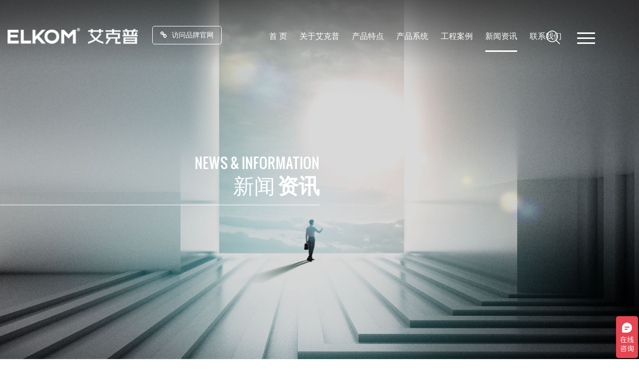

--- FILE ---
content_type: text/html
request_url: http://elkom.cn/news/
body_size: 7232
content:
<!DOCTYPE html>
<html>
<head>
<meta charset="utf-8">
<title>新闻资讯 - 艾克普(北京)建筑科技有限公司</title>
<meta name="description" content="艾克普(北京)建筑科技有限公司由意大利ELKOM公司和山东鸿星新材料科技股份有限公司共同出资在北京成立，现拥有世界先进的生产工艺和原装进口的生产线，年产金属幕墙及内装产品逾60万平米，产品涵盖金属保温幕墙系统产品系列、室内装修产品系列两大板块，合作项目遍布全国各地。">
<meta name="keywords" content="钢制墙板,三明治板,金属幕墙板,鸿星新材料集团有限公司,艾克普">
<base href="/">
<meta name="renderer" content="webkit">  <!-- 让浏览器运行高速模式 -->
<meta name="viewport" content="width=device-width, initial-scale=1, maximum-scale=1">
<meta http-equiv="X-UA-Compatible" content="IE=edge,chrome=1">   <!-- 为了让IE浏览器运行最新的渲染模式 -->
<link href="style/pintuer/pintuer.css" rel="stylesheet">
<link href="style/swiper/swiper.css" rel="stylesheet">
<script src="style/swiper/swiper.min.js"></script>
<link href="style/css/main.css" rel="stylesheet">
<link href="style/css/main_m.css" rel="stylesheet">
<script src="style/pintuer/jquery.js"></script>
<script src="style/js/lenis.min.js"></script><!-- Smooth scroll at it should be -->
<script src="style/js/prefixfree.min.js"></script><!-- prefix-free 会帮助你自动添加当前浏览器需要的前缀  -->
<meta name="author" content="WRITE BY QIDIANET  WWW.QIDIANET.COM">
<!-- HTML5 shim and Respond.js for IE8 support of HTML5 elements and media queries -->
<!-- WARNING: Respond.js doesn't work if you view the page via file:// -->
<!--[if lt IE 9]>
  <script src="https://cdn.bootcss.com/html5shiv/3.7.3/html5shiv.min.js"></script>
  <script src="https://cdn.bootcss.com/respond.js/1.4.2/respond.min.js"></script>
<![endif]-->
<!-- 百度竞价代码 开始 -->
<script>
    var _hmt = _hmt || [];
    (function() {
    var hm = document.createElement("script");
    hm.src = "https://hm.baidu.com/hm.js?5d08d06693038b55f7e99890c6ea153c";
    var s = document.getElementsByTagName("script")[0]; 
    s.parentNode.insertBefore(hm, s);
    })();
</script>
<!-- 百度竞价代码 结束 -->
</head>
<body>
<header class="q_header">
    <div class="main1700">
        <div class="q_row clear">
            <!-- q_logo start! -->
            <div class="q_logo">
                <h1>
                    <a href="/">
                        <img class="m_hidden" src="style/images/logo.png" alt="艾克普logo">
                        <img class="pc_hidden" src="style/images/logo_m.png" alt="艾克普logo">
                    </a>
                </h1>
            </div>
            <!-- q_logo end! -->
    		<div class="q_link">
    			<a href="http://www.glostar.cn/" target="_blank" rel="nofollow"><i class="icon-link"></i>访问品牌官网</a>
    		</div>
            <!-- q_nav start! -->
            <nav class="q_nav">
                <ul>
                                        <li><a  href="/"><span>首 页</span></a></li>
                                        <li>
                        <a  href="/about/"><span>关于艾克普</span></a>
                        <ul class="q_nav_sons">
                                                                                    <li><a href="/about/index/">公司简介</a></li>
                                                        <li><a href="/about/honor/">荣誉资质</a></li>
                                                        <li><a href="/about/kycx/">科研创新</a></li>
                                                        <li><a href="/about/jyzz/">精益制造</a></li>
                                                                                </ul>
                    </li>
                                        <li>
                        <a  href="/features/"><span>产品特点</span></a>
                        <ul class="q_nav_sons">
                                                                                    <li><a href="/features/f2/">多元设计</a></li>
                                                        <li><a href="/features/f1/">系统优势</a></li>
                                                                                </ul>
                    </li>
                                        <li>
                        <a  href="/product/"><span>产品系统</span></a>
                        <ul class="q_nav_sons">
                                                                                    <li><a href="/product/p1/">装配式金属幕墙</a></li>
                                                        <li><a href="/product/p2/">装配式金属吊顶&墙体</a></li>
                                                                                </ul>
                    </li>
                                        <li>
                        <a  href="/case/"><span>工程案例</span></a>
                        <ul class="q_nav_sons">
                                                                                    <li><a href="/case/c6/">公共建筑</a></li>
                                                        <li><a href="/case/c7/">高端工业</a></li>
                                                                                </ul>
                    </li>
                                        <li>
                        <a class="on" href="/news/"><span>新闻资讯</span></a>
                        <ul class="q_nav_sons">
                                                                                    <li><a href="/news/qyxw/">企业新闻</a></li>
                                                        <li><a href="/news/hydt/">行业动态</a></li>
                                                                                </ul>
                    </li>
                                        <li>
                        <a  href="/contact/"><span>联系我们</span></a>
                        <ul class="q_nav_sons">
                                                                                    <li><a href="/contact/index/">联系方式</a></li>
                                                        <li><a href="/contact/company/">公司信息</a></li>
                                                                                </ul>
                    </li>
                                                        </ul>
            </nav>
            <!-- q_nav end! -->

            <!-- q_search start! -->
            <div class="q_search"><img src="style/images/q_search.png" alt=""></div>
            <!-- q_search end! -->
            <!-- q_search_div start! -->
            <section class="q_search_div">
                <div class="q_search_div_main">
                    <div class="q_search_div_close"></div>
                    <form id="q_form_search" class="q_form_search" action="index.php" method="get">
                        <input type="hidden" name="m" value="search"/>
                        <input type="hidden" name="c" value="index"/>
                        <input type="hidden" name="a" value="init"/>
                        <input type="hidden" name="typeid" value="" id="typeid"/>
                        <input type="hidden" name="siteid" value="1" id="siteid"/>
                        <div class="form-group">
                            <div class="input-group">
                                <input type="text" class="input" id="q_search" name="q" size="50" placeholder="请输入搜索关键词..." /><span id="q_button" class="addon"><i class="icon-search"></i></span>
                            </div>
                        </div>
                    </form>
                </div>
            </section>
            <script>
              $(document).ready(function(){
                $('#q_button').click(function(){
                    var q_search_value = $('#q_search').val();
                    if(q_search_value==''){alert('请输入搜索关键词！'); return false;}
                    // $("#q_form_search").submit();
                });
              });
            </script>
            <!-- q_search_div end! -->

            <!-- q_menu start! -->
            <div class="q_menu">
                <div class="q_menu_main"><span></span><span></span><span></span></div>
            </div>
            <!-- q_menu end! -->

            <div class="q_menu_nav">
                <div class="q_nav_close"><img src="style/images/close.png" alt=""></div>
                <div class="q_nav_body hidden1000">

                    <div class="q_nav_row">
                        <div class="q_nav_row_out">
                            <div class="q_nav_row_in">
                                <div class="q_nav_row_h">
                                    <a href="/about/">
                                        <div class="q_nav_row_h_cn">关于艾克普</div>
                                        <div class="q_nav_row_h_en">about elkom</div>
                                    </a>
                                </div>
                                <ul class="q_nav_ul">
                                                                                                            <li><a href="/about/index/">公司简介</a></li>
                                                                        <li><a href="/about/honor/">荣誉资质</a></li>
                                                                        <li><a href="/about/kycx/">科研创新</a></li>
                                                                        <li><a href="/about/jyzz/">精益制造</a></li>
                                                                                                        </ul>
                            </div>
                        </div>
                    </div>
                    <div class="q_nav_row">
                        <div class="q_nav_row_out">
                            <div class="q_nav_row_in">
                                <div class="q_nav_row_h">
                                    <a href="/features/">
                                        <div class="q_nav_row_h_cn">产品特点</div>
                                        <div class="q_nav_row_h_en">product features</div>
                                    </a>
                                </div>
                                <ul class="q_nav_ul">
                                                                                                            <li><a href="/features/f2/">多元设计</a></li>
                                                                        <li><a href="/features/f1/">系统优势</a></li>
                                                                                                        </ul>
                            </div>
                        </div>
                    </div>
                    <div class="q_nav_row">
                        <div class="q_nav_row_out">
                            <div class="q_nav_row_in">
                                <div class="q_nav_row_h">
                                    <a href="/product/">
                                        <div class="q_nav_row_h_cn">产品系统</div>
                                        <div class="q_nav_row_h_en">product system</div>
                                    </a>
                                </div>
                                <ul class="q_nav_ul">
                                    <li>
                                        <a href="/product/p1/">装配式金属幕墙</a>
                                        <ul class="q_nav_son">
                                                                                                                                    <li><a href="/product/p1/2020074.html">定制化金属集成幕墙系统</a></li>
                                                                                        <li><a href="/product/p1/2020073.html">蜂窝板金属幕墙系统</a></li>
                                                                                        <li><a href="/product/p1/2024039.html">单元式金属集成保温幕墙系统</a></li>
                                                                                        <li><a href="/product/p1/2020072.html">框架式金属集成保温幕墙系统</a></li>
                                                                                        <li><a href="/product/p1/2020071.html">NS/HP/FP标准化金属集成保温幕墙系统</a></li>
                                                                                                                                </ul>
                                    </li>
                                    <li>
                                        <a href="/product/p2/">装配式金属吊顶&墙体 </a>
                                        <ul class="q_nav_son">
                                                                                                                                    <li><a href="/product/p2/2020075.html">金属瓦楞复合吊顶系统</a></li>
                                                                                        <li><a href="/product/p2/2020076.html">金属蜂窝复合吊顶系统</a></li>
                                                                                        <li><a href="/product/p2/2020077.html">金属瓦楞复合墙体系统</a></li>
                                                                                        <li><a href="/product/p2/2020078.html">金属蜂窝复合墙体系统</a></li>
                                                                                                                                </ul>
                                    </li>
                                </ul>
                            </div>
                        </div>
                    </div>
                    <div class="q_nav_row">
                        <div class="q_nav_row_out">
                            <div class="q_nav_row_in">
                                <div class="q_nav_row_h">
                                    <a href="/case/">
                                        <div class="q_nav_row_h_cn">工程案例</div>
                                        <div class="q_nav_row_h_en">engineering case</div>
                                    </a>
                                </div>
                                <ul class="q_nav_ul">
                                                                                                            <li><a href="/case/c6/">公共建筑</a></li>
                                                                        <li><a href="/case/c7/">高端工业</a></li>
                                                                                                        </ul>
                            </div>
                        </div>
                    </div>
                    <div class="q_nav_row">
                        <div class="q_nav_row_out">
                            <div class="q_nav_row_in">
                                <div class="q_nav_row_h">
                                    <a href="/news/">
                                        <div class="q_nav_row_h_cn">新闻资讯</div>
                                        <div class="q_nav_row_h_en">news&information</div>
                                    </a>
                                </div>
                                <ul class="q_nav_ul">
                                                                                                            <li><a href="/news/qyxw/">企业新闻</a></li>
                                                                        <li><a href="/news/hydt/">行业动态</a></li>
                                                                                                        </ul>
                            </div>
                        </div>
                    </div>
                    <div class="q_nav_row">
                        <div class="q_nav_row_out">
                            <div class="q_nav_row_in">
                                <div class="q_nav_row_h">
                                    <a href="/contact/">
                                        <div class="q_nav_row_h_cn">联系我们</div>
                                        <div class="q_nav_row_h_en">conatct us</div>
                                    </a>
                                </div>
                                <ul class="q_nav_ul">
                                                                                                            <li><a href="/contact/index/">联系方式</a></li>
                                                                        <li><a href="/contact/company/">公司信息</a></li>
                                                                                                        </ul>
                            </div>
                        </div>
                    </div>
                </div>
                <div class="q_nav_body visible1000">

                    <div class="q_nav_row_click first">
                        <div class="q_nav_row_out">
                            <div class="q_nav_row_in">
                                <div class="q_nav_row_h">
                                    <a href="javascript:void(0);">
                                        <div class="q_nav_row_h_cn">关于艾克普</div>
                                        <div class="q_nav_row_h_en">about elkom</div>
                                    </a>
                                </div>
                                <ul class="q_nav_ul">
                                                                                                            <li><a href="/about/index/">公司简介</a></li>
                                                                        <li><a href="/about/honor/">荣誉资质</a></li>
                                                                        <li><a href="/about/kycx/">科研创新</a></li>
                                                                        <li><a href="/about/jyzz/">精益制造</a></li>
                                                                                                        </ul>
                            </div>
                        </div>
                    </div>
                    <div class="q_nav_row_click second">
                        <div class="q_nav_row_out">
                            <div class="q_nav_row_in">
                                <div class="q_nav_row_h">
                                    <a href="javascript:void(0);">
                                        <div class="q_nav_row_h_cn">产品特点</div>
                                        <div class="q_nav_row_h_en">product features</div>
                                    </a>
                                </div>
                                <ul class="q_nav_ul">
                                                                                                            <li><a href="/features/f2/">多元设计</a></li>
                                                                        <li><a href="/features/f1/">系统优势</a></li>
                                                                                                        </ul>
                            </div>
                        </div>
                    </div>
                    <div class="q_nav_row_click third">
                        <div class="q_nav_row_out">
                            <div class="q_nav_row_in">
                                <div class="q_nav_row_h">
                                    <a href="javascript:void(0);">
                                        <div class="q_nav_row_h_cn">产品系统</div>
                                        <div class="q_nav_row_h_en">product system</div>
                                    </a>
                                </div>
                                <ul class="q_nav_ul">
                                    <li class="one">
                                        <a href="javascript:void(0);">装配式金属幕墙</a>
                                        <ul class="q_nav_son">
                                                                                                                                    <li><a href="/product/p1/2020074.html">定制化金属集成幕墙系统</a></li>
                                                                                        <li><a href="/product/p1/2020073.html">蜂窝板金属幕墙系统</a></li>
                                                                                        <li><a href="/product/p1/2024039.html">单元式金属集成保温幕墙系统</a></li>
                                                                                        <li><a href="/product/p1/2020072.html">框架式金属集成保温幕墙系统</a></li>
                                                                                        <li><a href="/product/p1/2020071.html">NS/HP/FP标准化金属集成保温幕墙系统</a></li>
                                                                                                                                </ul>
                                    </li>
                                    <li class="two">
                                        <a href="javascript:void(0);">装配式金属吊顶&墙体 </a>
                                        <ul class="q_nav_son">
                                                                                                                                    <li><a href="/product/p2/2020075.html">金属瓦楞复合吊顶系统</a></li>
                                                                                        <li><a href="/product/p2/2020076.html">金属蜂窝复合吊顶系统</a></li>
                                                                                        <li><a href="/product/p2/2020077.html">金属瓦楞复合墙体系统</a></li>
                                                                                        <li><a href="/product/p2/2020078.html">金属蜂窝复合墙体系统</a></li>
                                                                                                                                </ul>
                                    </li>
                                </ul>
                            </div>
                        </div>
                    </div>
                    <div class="q_nav_row_click forth">
                        <div class="q_nav_row_out">
                            <div class="q_nav_row_in">
                                <div class="q_nav_row_h">
                                    <a href="javascript:void(0);">
                                        <div class="q_nav_row_h_cn">工程案例</div>
                                        <div class="q_nav_row_h_en">engineering case</div>
                                    </a>
                                </div>
                                <ul class="q_nav_ul">
                                                                                                            <li><a href="/case/c6/">公共建筑</a></li>
                                                                        <li><a href="/case/c7/">高端工业</a></li>
                                                                                                        </ul>
                            </div>
                        </div>
                    </div>
                    <div class="q_nav_row_click fifth">
                        <div class="q_nav_row_out">
                            <div class="q_nav_row_in">
                                <div class="q_nav_row_h">
                                    <a href="javascript:void(0);">
                                        <div class="q_nav_row_h_cn">新闻资讯</div>
                                        <div class="q_nav_row_h_en">news&information</div>
                                    </a>
                                </div>
                                <ul class="q_nav_ul">
                                                                                                            <li><a href="/news/qyxw/">企业新闻</a></li>
                                                                        <li><a href="/news/hydt/">行业动态</a></li>
                                                                                                        </ul>
                            </div>
                        </div>
                    </div>
                    <div class="q_nav_row_click sixth">
                        <div class="q_nav_row_out">
                            <div class="q_nav_row_in">
                                <div class="q_nav_row_h">
                                    <a href="javascript:void(0);">
                                        <div class="q_nav_row_h_cn">联系我们</div>
                                        <div class="q_nav_row_h_en">conatct us</div>
                                    </a>
                                </div>
                                <ul class="q_nav_ul">
                                                                                                            <li><a href="/contact/index/">联系方式</a></li>
                                                                        <li><a href="/contact/company/">公司信息</a></li>
                                                                                                        </ul>
                            </div>
                        </div>
                    </div>
                </div>
            </div>

        </div>

    </div>
</header>
<section class="page1 q_news_bg" style="background:url('/uploadfile/2020/0806/20200806111525287.jpg') no-repeat center center;background-size: cover;">

                <img src="/uploadfile/2020/0805/20200805103042253.jpg" alt="新闻资讯 移动端" class="pc_hidden">
            <div class="q_page1_mask_out">
        <div class="q_page1_mask_in">
            <div class="wow slideInUp" data-wow-duration="0.5s">
                <div class="q_page1_mask_en">News & information</div>
                <div class="q_page1_mask_cn">新闻<span>资讯</span></div>
            </div>
        </div>
    </div>
</section>
<section class="page2">
    <!-- q_position start! -->
    <div class="q_position">
        <div class="q_position_item q_position_item_l">
            <div class="q_position_txt">
                <a href="javascript:void(0);">新闻资讯 <i class="icon-angle-down"></i></a>
                <ul class="q_position_txt_nav">
                                                            <li><a href="/news/qyxw/">企业新闻 <i class="icon-long-arrow-right"></i></a></li>
                                        <li><a href="/news/hydt/">行业动态 <i class="icon-long-arrow-right"></i></a></li>
                                                        </ul>
            </div>
        </div>
        		<div class="q_position_item">
			<div class="q_position_main"><i class="icon-home"></i> 当前位置：<a href="/">首页</a> / <a href="/news/">新闻资讯</a> / </div>
		</div>    </div>
    <!-- q_position start! -->
    <!-- q_main start! -->
    <section class="q_main q_news">
        <div class="main1380">
                        <div class="q_news_list">
                                <div class="q_news_item">
                    <div class="q_news_item_img"><a href="https://mp.weixin.qq.com/s/wBDk7FsHMVBIWgCDnk9YWQ" title="全球之星·光耀与共" style="background-image:url('/uploadfile/2026/0119/20260119041054488.png');"></a></div>
                    <div class="q_news_item_txt">
                        <div class="q_news_item_txt_h"><a href="https://mp.weixin.qq.com/s/wBDk7FsHMVBIWgCDnk9YWQ" title="全球之星·光耀与共">全球之星·光耀与共</a></div>
                        <div class="q_news_item_txt_date">2026-01-19</div>
                    </div>
                </div>
                                <div class="q_news_item">
                    <div class="q_news_item_img"><a href="https://mp.weixin.qq.com/s/QUjM0FQ1WFWkhOuOg85KQg" title="行者无疆 大道有为丨鸿星集团2026年度经营目标发布会暨签订仪式圆满举行" style="background-image:url('/uploadfile/2026/0114/20260114083149595.jpg');"></a></div>
                    <div class="q_news_item_txt">
                        <div class="q_news_item_txt_h"><a href="https://mp.weixin.qq.com/s/QUjM0FQ1WFWkhOuOg85KQg" title="行者无疆 大道有为丨鸿星集团2026年度经营目标发布会暨签订仪式圆满举行">行者无疆 大道有为丨鸿星集团2026年度经营目标发布会暨签订...</a></div>
                        <div class="q_news_item_txt_date">2026-01-14</div>
                    </div>
                </div>
                                <div class="q_news_item">
                    <div class="q_news_item_img"><a href="https://mp.weixin.qq.com/s/HjtTngeY47PI2_yXhScQ0Q" title="我们的2025 我们的十周年" style="background-image:url('/uploadfile/2026/0101/20260101101610688.jpg');"></a></div>
                    <div class="q_news_item_txt">
                        <div class="q_news_item_txt_h"><a href="https://mp.weixin.qq.com/s/HjtTngeY47PI2_yXhScQ0Q" title="我们的2025 我们的十周年">我们的2025 我们的十周年</a></div>
                        <div class="q_news_item_txt_date">2026-01-01</div>
                    </div>
                </div>
                                <div class="q_news_item">
                    <div class="q_news_item_img"><a href="https://mp.weixin.qq.com/s/zL1N52DRvKaGwxXJoi2VkQ" title="鸿星科技滨州工厂丨让美丽工厂实现美好愿望" style="background-image:url('/uploadfile/2026/0101/20260101101453646.jpg');"></a></div>
                    <div class="q_news_item_txt">
                        <div class="q_news_item_txt_h"><a href="https://mp.weixin.qq.com/s/zL1N52DRvKaGwxXJoi2VkQ" title="鸿星科技滨州工厂丨让美丽工厂实现美好愿望">鸿星科技滨州工厂丨让美丽工厂实现美好愿望</a></div>
                        <div class="q_news_item_txt_date">2026-01-01</div>
                    </div>
                </div>
                                <div class="q_news_item">
                    <div class="q_news_item_img"><a href="https://mp.weixin.qq.com/s/_mQ1n9p0ws0g8THXhQo5Mw" title="鸿星科技宣城工厂丨让美丽工厂实现美好愿望 鸿星股份  2025年12月29日 08:42 山东" style="background-image:url('/uploadfile/2026/0101/20260101101238119.png');"></a></div>
                    <div class="q_news_item_txt">
                        <div class="q_news_item_txt_h"><a href="https://mp.weixin.qq.com/s/_mQ1n9p0ws0g8THXhQo5Mw" title="鸿星科技宣城工厂丨让美丽工厂实现美好愿望 鸿星股份  2025年12月29日 08:42 山东">鸿星科技宣城工厂丨让美丽工厂实现美好愿望 鸿星股份  202...</a></div>
                        <div class="q_news_item_txt_date">2026-01-01</div>
                    </div>
                </div>
                                <div class="q_news_item">
                    <div class="q_news_item_img"><a href="https://mp.weixin.qq.com/s/lVXMHHjsbs3iB055y5lq7Q" title="ELKOM艾克普®丨零碳样本，绿色未来——长三角（昆山）国际低碳产业创新园区" style="background-image:url('/uploadfile/2025/1128/20251128054414961.png');"></a></div>
                    <div class="q_news_item_txt">
                        <div class="q_news_item_txt_h"><a href="https://mp.weixin.qq.com/s/lVXMHHjsbs3iB055y5lq7Q" title="ELKOM艾克普®丨零碳样本，绿色未来——长三角（昆山）国际低碳产业创新园区">ELKOM艾克普®丨零碳样本，绿色未来&mdash;&mdash;长三角（昆山）国际低...</a></div>
                        <div class="q_news_item_txt_date">2025-11-28</div>
                    </div>
                </div>
                                <div class="q_news_item">
                    <div class="q_news_item_img"><a href="/news/hydt/202511285.html" title="2025年可靠保温装饰一体板制造商口碑，交付准时率统计" style="background-image:url('https://bailing-1305744786.cos.ap-nanjing.myqcloud.com/upload/aiseo/20251016/68f04a0518b8284877.jpg');"></a></div>
                    <div class="q_news_item_txt">
                        <div class="q_news_item_txt_h"><a href="/news/hydt/202511285.html" title="2025年可靠保温装饰一体板制造商口碑，交付准时率统计">2025年可靠保温装饰一体板制造商口碑，交付准时率统计</a></div>
                        <div class="q_news_item_txt_date">2025-11-25</div>
                    </div>
                </div>
                                <div class="q_news_item">
                    <div class="q_news_item_img"><a href="/news/hydt/202511284.html" title="市面上评价高的铝复合板厂家推荐排行，多项指标综合测评解析" style="background-image:url('https://bailing-1305744786.cos.ap-nanjing.myqcloud.com/upload/aiseo/20251016/68f04a042f73f46712.jpg');"></a></div>
                    <div class="q_news_item_txt">
                        <div class="q_news_item_txt_h"><a href="/news/hydt/202511284.html" title="市面上评价高的铝复合板厂家推荐排行，多项指标综合测评解析">市面上评价高的铝复合板厂家推荐排行，多项指标综合测评解析</a></div>
                        <div class="q_news_item_txt_date">2025-11-25</div>
                    </div>
                </div>
                                <div class="q_news_item">
                    <div class="q_news_item_img"><a href="/news/hydt/202511283.html" title="最新性价比保温装饰一体板品牌推荐，大众市场反馈汇总" style="background-image:url('https://bailing-1305744786.cos.ap-nanjing.myqcloud.com/upload/aiseo/20251016/68f04a0430d3851798.jpg');"></a></div>
                    <div class="q_news_item_txt">
                        <div class="q_news_item_txt_h"><a href="/news/hydt/202511283.html" title="最新性价比保温装饰一体板品牌推荐，大众市场反馈汇总">最新性价比保温装饰一体板品牌推荐，大众市场反馈汇总</a></div>
                        <div class="q_news_item_txt_date">2025-11-25</div>
                    </div>
                </div>
                                <div class="q_news_item">
                    <div class="q_news_item_img"><a href="/news/hydt/202511282.html" title="目前知名的铝复合板厂家厂家排行榜，行业专家联合评审发布" style="background-image:url('https://bailing-1305744786.cos.ap-nanjing.myqcloud.com/upload/aiseo/20251016/68f04a053bef858443.jpg');"></a></div>
                    <div class="q_news_item_txt">
                        <div class="q_news_item_txt_h"><a href="/news/hydt/202511282.html" title="目前知名的铝复合板厂家厂家排行榜，行业专家联合评审发布">目前知名的铝复合板厂家厂家排行榜，行业专家联合评审发布</a></div>
                        <div class="q_news_item_txt_date">2025-11-25</div>
                    </div>
                </div>
                                <div class="q_news_item">
                    <div class="q_news_item_img"><a href="/news/hydt/202511281.html" title="国际顶级保温装饰一体板生产厂家Top5，奢侈品项目合作" style="background-image:url('https://bailing-1305744786.cos.ap-nanjing.myqcloud.com/upload/aiseo/20251016/68f04a046cf3f40977.jpg');"></a></div>
                    <div class="q_news_item_txt">
                        <div class="q_news_item_txt_h"><a href="/news/hydt/202511281.html" title="国际顶级保温装饰一体板生产厂家Top5，奢侈品项目合作">国际顶级保温装饰一体板生产厂家Top5，奢侈品项目合作</a></div>
                        <div class="q_news_item_txt_date">2025-11-25</div>
                    </div>
                </div>
                                <div class="q_news_item">
                    <div class="q_news_item_img"><a href="/news/hydt/202511280.html" title="全球领军保温装饰一体板公司选购指南，市场份额数据支持" style="background-image:url('https://bailing-1305744786.cos.ap-nanjing.myqcloud.com/upload/aiseo/20251016/68f04a04c961b83477.jpg');"></a></div>
                    <div class="q_news_item_txt">
                        <div class="q_news_item_txt_h"><a href="/news/hydt/202511280.html" title="全球领军保温装饰一体板公司选购指南，市场份额数据支持">全球领军保温装饰一体板公司选购指南，市场份额数据支持</a></div>
                        <div class="q_news_item_txt_date">2025-11-25</div>
                    </div>
                </div>
                            </div>
            <ul class="pagelist">
                 <a href="/news/index.html" class="a1"><</a> <span>1</span> <a href="/news/2.html">2</a> <a href="/news/3.html">3</a> <a href="/news/4.html">4</a> <a href="/news/5.html">5</a> <a href="/news/6.html">6</a> <a href="/news/7.html">7</a> <a href="/news/8.html">8</a> <a href="/news/9.html">9</a> <a href="/news/10.html">10</a> ..<a href="/news/24.html">24</a> <a href="/news/2.html" class="a1">></a>            </ul>
                    </div>
    </section>
    <!-- q_main end! -->
	<!-- q_footer start! -->
	<footer class="q_footer">
		<div class="q_footer_weixin wow slideInDown">
			<div class="q_footer_weixin_img"><img src="style/images/q_footer_weixin.jpg" alt=""></div>
			<div class="q_footer_weixin_txt">关注艾克普</div>
		</div>
		<div class="q_footer_l wow slideInUp m_hidden">
			<br>
			<p><span>版权所有：鸿星新材料集团有限公司<br> COPYRIGHT ©2009-2020 ELKOM.CN</span></p>
			<p><span>备案号: <a href="https://beian.miit.gov.cn/" target="_blank" rel="nofollow">京ICP备18016555号-1</a></span></p>
		</div>
		<div class="q_footer_r wow slideInUp m_hidden">
			<div class="q_footer_icon">
				<a class="q_footer_icon_qq" href="http://wpa.qq.com/msgrd?v=3&uin=1074158899&site=qq&menu=yes" target="_blank"><i class="icon-qq"></i></a>
				<a class="q_footer_icon_weixin" href="javascript:void(0);">
					<i class="icon-weixin"></i>
					<div class="q_footer_weixin_hover"><img src="style/images/q_footer_weixin.jpg" alt=""></div>
				</a>
			</div>
			<div class="q_footer_tel">客服热线 | <span>17705432171</span></div>
			<div class="q_footer_a">
				<a href="sitemap.xml" target="_blank">网站地图</a> | <a href="javascript:void(0);">法律声明</a>
			</div>
		</div>
		<div class="q_footer_main pc_hidden">
			<div class="q_footer_icon">
				<a class="q_footer_icon_qq" href="http://wpa.qq.com/msgrd?v=3&uin=1074158899&site=qq&menu=yes" target="_blank"><i class="icon-qq"></i></a>
				<a class="q_footer_icon_weixin" href="javascript:void(0);">
					<i class="icon-weixin"></i>
					<div class="q_footer_weixin_hover"><img src="style/images/q_footer_weixin.jpg" alt=""></div>
				</a>
			</div>
			<div class="q_footer_tel">客服热线 | <span>17705432171</span></div>
			<p><span>版权所有：鸿星新材料集团有限公司<br> COPYRIGHT ©2009-2020 ELKOM.CN</span></p>
			<p><span>备案号: <a href="https://beian.miit.gov.cn/" target="_blank" rel="nofollow">京ICP备18016555号-1</a></span></p>
			<div class="q_footer_a">
				<a href="sitemap.xml" target="_blank">网站地图</a> | <a href="javascript:void(0);">法律声明</a>
			</div>
		</div>
	</footer>
	<!-- q_footer end! -->
</section>

<!-- m_footer 移动端底部通用代码调用  开始 -->
<footer class="footer_m">
	<div class="footer_m_item">
		<a href="tel:">
			<div class="footer_m_item_icon"><img src="style/images/footer_icon02.png" alt=""></div>
			<div class="footer_m_item_txt">电话</div>
		</a>
	</div>
	<div class="footer_m_item">
		<a href="/">
			<div class="footer_m_item_icon"><img src="style/images/footer_icon01.png" alt=""></div>
			<div class="footer_m_item_txt">首页</div>
		</a>
	</div>
	<div class="footer_m_item">
		<a href="/contact">
			<div class="footer_m_item_icon"><img src="style/images/footer_icon03.png" alt=""></div>
			<div class="footer_m_item_txt">联系</div>
		</a>
	</div>
	<div class="clearfix"></div>
</footer>
<!-- m_footer 移动端底部通用代码调用  结束 -->

<!-- q_aside start!-->
<aside class="q_aside">
	<div class="q_aside_item q_aside_item1"><a href="javascript:void(0);"><img src="style/images/q_aside01.png" alt=""></a></div>
	<div class="q_aside_item q_aside_item2">
		<a href="javascript:void(0);"><img src="style/images/q_aside02.png" alt=""></a>
		<div class="q_aside_item_main">17705432171</div>
	</div>
	<div class="q_aside_item q_aside_item3">
		<a href="javascript:void(0);"><img src="style/images/q_aside03.png" alt=""></a>
		<div class="weixin"><img src="style/images/weixin.jpg" alt=""></div>
		<!-- <div class="weixin"><img src="" alt=""></div> -->
	</div>
	<div class="q_aside_item q_aside_item4" id="top"><a href="javascript:void(0);"><img src="style/images/q_aside04.png" alt=""></a></div>
</aside>
<!-- q_sider end!-->


<!-- CNZZ 数据统计代码 开始 -->
<script type="text/javascript" src="https://s9.cnzz.com/z_stat.php?id=1279155735&web_id=1279155735"></script>
<!-- CNZZ 数据统计代码 结束 -->

<script src="style/js/main.js"></script>
<script src="style/pintuer/pintuer.js"></script>
<script src="style/pintuer/respond.js"></script>  <!-- 引入respond.js才能使IE8等实现媒体查询功能 -->
<script src="style/js/velocity.min.js"></script><!-- 右上角 导航菜单js脚本代码 -->
<link href="style/wow/animate.min.css" rel="stylesheet">
<script src="style/wow/wow.min.js" type="text/javascript"></script>
<script type="text/javascript">
	var wow = new WOW({
	    boxClass: 'wow',
	    animateClass: 'animated',
	    offset: 0,
	    mobile: false,
	    live: true
	});
	wow.init();
</script>
<!-- 统计代码 开始 -->
<script charset="UTF-8" id="LA_COLLECT" src="//sdk.51.la/js-sdk-pro.min.js"></script>
<script>LA.init({id:"KN6i6SEfZgC7jcbq",ck:"KN6i6SEfZgC7jcbq"})</script>
<!-- 统计代码 结束 -->
</body>
</html>

--- FILE ---
content_type: text/css
request_url: http://elkom.cn/style/css/main.css
body_size: 11580
content:
@charset "UTF-8";
/* css utf-8 编码声明  下面注释若有必要可自行删除
Write by 奇点网络 WWW.QIDIANRT.COM  QQ/WeChat：1195650011  Tel：15508600880
 */
/* 此CSS样式为奇点网络-李露露编写 类名通用加前缀 q_ */
*,*::after,*::before{-webkit-box-sizing:border-box;-moz-box-sizing:border-box;box-sizing:border-box}
*::after,*::before{content:''}
html,body{/*scroll-behavior:smooth;*/}  /* 不使用js只用css实现锚点平滑滚动 */
@font-face{
  font-family: SourceHanSansRegular;
  src: url('./fonts/SourceHanSans-Regular.otf');
}
@font-face{
  font-family: SourceHanSansBold;
  src: url('./fonts/SourceHanSans-Bold.otf');
}
body {
	width:100%;
	margin:0 auto;
	/*min-height: 3000px;*/
	/*font-family: SourceHanSansRegular,'Microsoft Yahei',Arial,Verdana,sans-serif;*/
	font-family: 'Microsoft Yahei',Arial,Verdana,sans-serif;
	font-size: 14px;
	color:#555;
}
ul,li {list-style: none;}
.clearfix {clear:both;}
img {max-width:100%;}
div a {outline: none;}
/* 统一调整字间距以及过渡效果 */
div,a,span,p,ul,li{padding:0;margin:0;}
.main1200{width:1200px;margin:0 auto;}
.main1380:after{content:"."; display:block; height:0; visibility:hidden; clear:both;}
.main1380{width:1380px;margin:0 auto;}
.main1380:after{content:"."; display:block; height:0; visibility:hidden; clear:both;}
.main1500{width:1500px;margin:0 auto;}
.main1500:after{content:"."; display:block; height:0; visibility:hidden; clear:both;}
.main1700{width:100%;max-width:1700px;margin:0 auto;}
.hidden1000{display: block;}
@media(max-width: 1000px){
	.hidden1000{display: none;}
}
.visible1000{display: none;}
@media(max-width: 1000px){
	.visible1000{display: block;}
}
/* 电脑端隐藏 */
@media (min-width:640px ) {
	.pc_hidden{display: none;}
	.q_logo.pc_hidden{display: none;}
}
/* 手机端隐藏 */
@media (max-width:640px ) {
	.m_hidden{display: none;}
	.q_logo.m_hidden{display: none;}
}
/* 平板端隐藏 */
@media (min-width:640px ) and (max-width: 1000px) {
	.pb_hidden{display: none;}
}
@media (max-width: 640px) {
	.q_banner .swiper_button {display: none;}
}
/* 返回顶部  开始 */
#toTop{width:55px;height:55px;bottom:100px;right:10px;position:fixed;cursor:pointer;z-index:999999;}
@media(max-width: 760px){
	#toTop{width:35px;height:35px;bottom:75px;}
}

@keyframes downico {
  0% {margin-top: 0;opacity: 1;}
  35% {margin-top: 40px;opacity: 0;}
  65% {margin-top: -40px;opacity: 0;}
  100% {margin-top: 0;opacity: 1;}
}

@keyframes move_up {
  0% {top:20%;opacity:0;}
  100% {top:0;opacity:1;}
}

@keyframes move_margin_up {
  0% {margin-top:20%;opacity:0;}
  100% {margin-top:0;opacity:1;}
}

@keyframes move_left {
  0% {right:-20%;opacity:0;}
  100% {right:0;opacity:1;}
}

@keyframes scaless {
    0% {transform: scale(1)}
    50%,
    75% {transform: scale(3)}
    78%,
    100% {opacity: 0}
}

a.img{outline: none;display: block;width:100%;}
.img{background-position: center center;background-size: cover;background-repeat: no-repeat;
  -moz-transition: all .8s ease 0s;
  -ms-transition: all .8s ease 0s;
  -o-transition: all .8s ease 0s;
  -webkit-transition: all .8s ease 0s;
  transition: all .8s ease 0s;
}
.hover:hover .img{
  -moz-transform:scale(1.15,1.15);
  -ms-transform:scale(1.15,1.15);
  -o-transform:scale(1.15,1.15);
  -webkit-transform:scale(1.15,1.15);
  transform:scale(1.15,1.15);
}
.q_row{width:100%;margin:0 auto;}
.q_row:after{content:"."; display:block; height:0; visibility:hidden; clear:both;font-size: 0;}
.q_n_img{width:100%;margin:20px auto;text-align: center;}
.clear:after{content:"."; display:block; height:0; visibility:hidden; clear:both;font-size: 0;}



/* 返回顶部  结束 */

@font-face
{
    font-family: Oswald;
    src: url('Oswald-Regular.ttf');
}

/* full start! */
section.page1 {width: 100%;top: 0;left: 0;height: 100%;position: absolute;}
section.page2 {width: 100%;left: 0;top: 100%;height:auto;position: absolute;}
/* full end! */


/* q_header start! */
.q_header{width:100%;margin:0 auto;position: fixed;top:0; left:0;z-index: 9999;padding:20px 0;transition: all .4s;}
/* q_logo */
.q_logo{width:300px;float:left;}
.q_logo>h1{width:100%;margin:0 auto;}
.q_logo>h1>a{outline: none;display: block;width:100%;transition: all .4s;}
.q_logo>h1>a>img{height:106px;transition: all .4s;}

.q_link{width:180px;float:left;margin-left:10px;padding:32px 0 0;transition: all .4s;}
.q_link a{outline: none;display: inline-block;padding:5px 20px;border:1px solid #fff;color:#fff; border-radius: 8px;
	font-size: 15px;line-height: 28px;
}
.q_link a i{margin-right: 10px;}
.q_link a:hover{background-color: #fff;color:#555;}
.q_header.q_header_fixed .q_link{padding:21px 0 0;}

/* q_nav */
.q_nav{width:calc(100% - 770px);float: left;margin-left:100px;}
.q_nav>ul{width:100%;margin:0 auto;font-size: 0;text-align: right;}
.q_nav>ul>li{display: inline-block;margin:0 0 0 50px;position: relative;}
.q_nav>ul>li>a{outline: none;display: block;width:100%;font-size: 17px;color:#fff;height: 106px;padding:30px 0;}
.q_nav>ul>li>a>span{display: block;width:100%;margin:0 auto;line-height: 46px;height: 46px;position: relative;}
.q_nav>ul>li>a>span:after{position: absolute;left: 50%;transform: translateX(-50%);bottom: -8px;content: "";width: 0;height: 3px;border-radius: 3px;
		-webkit-transition: all 0.5s ease-in-out;
		   -moz-transition: all 0.5s ease-in-out;
		    -ms-transition: all 0.5s ease-in-out;
		     -o-transition: all 0.5s ease-in-out;
		        transition: all 0.5s ease-in-out;
}
.q_nav>ul>li>a:hover>span:after,.q_nav>ul>li>a.on>span:after{width: 100%;background-color: #fff;}

/* q_nav_sons */
.q_nav_sons{width:220%;position: absolute;top:95%;left:-60%;padding:10px 0;z-index: 10;background-color: #fff;display: none;box-shadow: 0 0 3px #555;border-radius: 5px;}
.q_nav_sons>li{width:100%;margin:0 auto;padding:0;}
.q_nav_sons>li>a{outline: none;display: block;width:100%;margin:0 auto;padding:0;font-size: 14px;text-align: center;line-height: 36px;color:#18527e;}
.q_nav_sons>li:hover{background-color: #0099d9;}
.q_nav_sons>li:hover>a{color:#fff;}

/* q_search start! */
.q_search{width:50px;cursor: pointer;outline: none;position: fixed;right:10%;top:50px;z-index: 3;transition: all .4s;}
/* q_search end! */

/* q_search_div start! */
.q_search_div{width:100%;height:100%;margin:0 auto;padding:22% 25% 0;position: fixed;left:0;top:0;
	background-color:rgba(17,112,166,.95);z-index: 9999999;display: none;
}
.q_search_div_main{width:100%;margin:0 auto;padding:0;position: relative;}
.q_search_div_close{width:36px;height:36px;font-size: 20px;cursor: pointer;position: absolute;right:0;top:-100px;}
.q_search_div_close:hover{transform: rotate(180deg);transition: all .5s ease;}
.q_search_div_close::before,.q_search_div_close::after {position: absolute;content: ' ';left: 18px;width: 2px;height: 36px;background-color: #fff;}
.q_search_div_close::before {transform: rotate(45deg);}
.q_search_div_close::after {transform: rotate(-45deg);}
.q_form_search .form-group .addon{background-color:#f60;color:#fff;border: solid 1px #f60;cursor: pointer;}
.q_form_search .form-group .input{padding: 6px 25px;}
.q_form_search .form-group .input:focus{border: solid 1px #f60;}
/* q_search_div end! */

/* q_menu start! */
.q_menu{width: 60px;height: 26px;cursor: pointer;position: fixed;right:5%;top:65px;z-index: 11;transition: all .4s;}
.q_menu_main{width:100%;margin:0 auto;position: relative;}
.q_menu span{display:block;background:#fff;width:36px;height:3px;position:absolute;left:0;transition:all ease 0.35s;border-radius: 3px;}
.q_menu span:nth-of-type(1){top:0px}
.q_menu span:nth-of-type(2){top:10px;}
.q_menu span:nth-of-type(3){top:20px}
.q_menu_se span{background:#fff;}
.q_menu_se span:nth-of-type(1){top:10px;transform:rotate(45deg)}
.q_menu_se span:nth-of-type(2){width:0}
.q_menu_se span:nth-of-type(3){top:10px;transform:rotate(-45deg)}
/* q_menu end! */

/* q_menu_nav start! */
.q_menu_nav{position: fixed;z-index:100;background-color: rgba(17,112,166,.95);width:100%;height:100%;left:0;top:0;display: none;}
.q_menu_nav .q_nav_close{display: block;position: absolute;top: 4%;right: 4%;z-index: 1;}
.q_menu_nav .q_nav_close img{width: 42px;transition: all .5s ease;}
.q_menu_nav .q_nav_close img:hover{transform: rotate(180deg);}
.q_nav_body{width:100%;height:100%;position: absolute;left:0;top:0;}
.q_nav_body:after{content:"."; display:block; height:0; visibility:hidden; clear:both;}
.q_nav_row{width:16.66%;float:left;height:100%;position: relative;}
.q_nav_row_out{width:100%;height:100%;position: absolute;left:0;top:0;}
.q_nav_row_in{width:100%;position: absolute;left:0;top:50%;text-align: left;color:#fff;padding:0 0 0 20%;
	transform: translateY(-50%);
	-webkit-transform: translateY(-50%);
	-moz-transform: translateY(-50%);
	-ms-transform: translateY(-50%);
	-o-transform: translateY(-50%);
}
.q_nav_row_in a{outline: none;color:#fff;}
.q_nav_row_h{width:100%;margin:0 auto;}
.q_nav_row_h_cn{width:100%;font-size:24px;font-weight: bold;line-height: 30px;letter-spacing: 1px;}
.q_nav_row_h_en{width:100%;font-size:17px;text-transform: uppercase;color:#ccc;line-height: 25px;margin:5px auto 0;font-family: Arial;}
.q_nav_ul{width:100%;margin:10px auto 0;overflow: hidden;display: none;}
.q_nav_ul>li{width:100%;margin:30px auto 0;position: relative;}
.q_nav_ul>li>a{outline: none; display: block;width:100%;margin:0 auto;line-height: 30px;font-size: 21px;letter-spacing: 1px;color:#eee;}
.q_nav_son{width:100%;margin:0 auto;padding:0 15px;margin:15px auto 0;}
.q_nav_son>li{width:100%;margin:0 auto;}
.q_nav_son>li>a{outline: none;display: block; width:100%;margin:0 auto;line-height: 25px;font-size: 15px;color:#fff;}

.q_nav_ul li a:hover{color:#f60;}
.q_nav_icon.q_nav_icon_fixed{top:20px;}
/* q_menu_nav end! */

/* q_header_fixed */
.q_header.q_header_fixed{box-shadow: 0 0 10px #18517e;padding:10px 0;background-color: rgba(17,112,166,.95);}
.q_header.q_header_fixed .q_logo>h1>a>img{height:80px;}
.q_header.q_header_fixed .q_nav>ul>li>a{height: 80px;padding:17px 0;}
.q_header.q_header_fixed .q_search{top:27px;}
.q_header.q_header_fixed .q_menu{top:40px;}
/* q_header end! */


/* q_banner start! */
.q_banner{height:100%;margin:0 auto;}
.q_banner .swiper_banner{height:100%;margin:0 auto;}
.q_banner .swiper_banner .swiper-wrapper{height:100%;margin:0 auto;}
.q_banner .swiper_banner .swiper-wrapper .swiper-slide{height:100%}
.q_banner .swiper_banner .swiper-slide a{outline: none;display: block;width:100%;height:100%;background-position: center center;background-size: cover;background-repeat: no-repeat;}
.swiper_pagination_banner{bottom:5%;}
.swiper_pagination_banner .swiper-pagination-bullet{width:15px;height:15px;background-color: #000;opacity: 0.5;}
.swiper_pagination_banner .swiper-pagination-bullet.swiper-pagination-bullet-active{background-color: #fff;opacity: 1;}
.swiper_button_banner{background:none;width:56px;height:56px;line-height: 56px;margin-top: -28px;font-size: 30px;
  text-align: center;border-radius: 50%;border:1px solid #fff;color:#fff;transition: all 0.3s;opacity: 0;
}
.swiper_button_banner.swiper_button_banner_prev{left:3%;}
.swiper_button_banner.swiper_button_banner_next{right:3%;}
section.page1:hover .swiper_button_banner{opacity: 1;}
/* q_banner end! */

/* q_top_mask start! */
.q_top_mask{width:100%;height: 100%;position: absolute;left:0;top:0;z-index: 2;}
.q_top_mask_in{width:100%;position: absolute;left:0;top:50%;
	transform: translateY(-50%);
	-webkit-transform: translateY(-50%);
	-moz-transform: translateY(-50%);
	-ms-transform: translateY(-50%);
	-o-transform: translateY(-50%);
}
.q_top_main{padding:0 20%;color:#fff;}
.q_top_en{width:100%;margin:0 auto;}
.q_top_en p{width:100%;margin:0 auto;font-size: 40px;line-height: 50px;font-weight: 700;text-transform: uppercase;}
.q_top_span{width:100%;margin:6px 0 15px;}
.q_top_span span{display:inline-block;width:3%;height:5px;background-color: #fff;}
.q_top_cn{width:100%;margin:0 auto;font-size: 30px;line-height: 36px;letter-spacing: 10px;font-weight: 100;}
/* q_top_mask end! */

/*.swiper-slide.swiper-slide-active .q_top_main{animation: move_margin_up 1s ease;}*/
.q_top_main{animation: move_margin_up 1s ease;}

/* video  bg  start! */
#container{width:100%;height:100%;overflow: hidden;position: absolute;top: 0;left: 0;right: 0;bottom: 0;}
#background_video{position: absolute;top: 50%;left: 50%;transform: translate(-50%,-50%);height: 100%;width: 100%;object-fit: cover;}
#video_cover{position: absolute;width: 100%;height: 100%;background: url('bg.jpg') no-repeat;background-size: cover;background-position: center;}
#video_controls{position: absolute;left: 50%;transform: translate(-50%,0);display: none;}
#play img{width: 100%;}
#pause img{width: 90px;}
#pause{display: none;}
/*只会在ipad 以上的设备上显示*/
@media(min-width:768px){
#video_controls{display: none;}
}
#container{height: 100%;}
#overlay{position: absolute;top: 0;right: 0;left: 0;bottom: 0;background: rgba(0,0,0,0.005);}
/* video  bg  end! */


/* q_section start! */
.q_section{padding:100px 0;}
.q_section_more{width:100%;margin:100px auto 0;}
.q_section_more a{outline: none;display: block;width:100%;font-size: 15px;color:#5b6272;line-height: 30px;}
.q_section_more a span{margin-right: 10px;display: inline-block;padding:0;border-bottom: 1px solid #004477}
.q_section_more a i{color:#004477;}

/* q_section end! */
/* q_about start! */
.q_about{background:url('../images/q_about_bg.jpg') no-repeat center center;padding:190px 0 150px;background-size:cover;}
.q_about_mains{width:50%;float:right;}
/* q_about_title */
.q_about_title{width:100%;margin:0 auto;color:#454545;}
.q_about_title_en{width:100%;margin:0 auto;font-size: 45px;line-height: 55px;text-transform: uppercase;font-weight: bold;}
.q_about_title_cn{width:100%;margin:10px auto 0;font-size: 30px;line-height: 36px;font-weight: 100;letter-spacing: 3px;}
/* q_about_p */
.q_about_p{width:100%;margin:80px auto 0;font-size: 15px;color:#5b6272;line-height: 2;text-align: justify;}
.q_about_p p{width:100%;margin:0 auto;font-size: 15px;color:#5b6272;line-height: 2;text-align: justify;}
.q_about_img{width:100%;margin:40px auto 0;}

/* q_about end! */

/* q_product1 end! */
.q_product1{background:url('../images/q_product1_bg.jpg') no-repeat top center;padding:100px 0 180px;background-size:cover;}
.q_product_h{padding:0 0 25px;border-bottom: 1px solid #ccc;color:#fff;}
.q_product_h_l{width:47%;float:left;}
.q_product_h_l p{width:100%;font-size: 40px;line-height: 55px;font-weight: 700;text-transform: uppercase;}

.q_product_h_r{width:47%;float:right;}
.q_product_h_r_auto{width:100%;height:75px;}
.q_product_h_r p{width:100%;font-size: 30px;line-height: 45px;font-weight: 700;text-align: right;}

/* q_product_main */
.q_product_main{width:60%;margin:0;}
.q_product1 .q_product_main{margin:170px 0 0;}
.q_product_title{width:100%;margin:0 auto;color:#fff;}
.q_product_title_en{font-size: 32px;line-height: 40px;text-transform: uppercase;}
.q_product_title_cn{margin:10px auto 0;font-size: 28px;line-height: 36px;font-weight: 700;letter-spacing: 2px;}
.q_product_span{width:100%;margin:10px 0 0;}
.q_product_span span{display:inline-block;width:3%;height:5px;background-color: #fff;}
/* q_product_p */
.q_product_p{margin:20px auto 0;}
.q_product_p p{margin:0 auto;font-size: 15px;line-height: 2;color:#fff;}

.q_product1 .q_section_more a{color:#fff;}
.q_product1 .q_section_more a span{border-bottom: 1px solid #fff}
.q_product1 .q_section_more a i{color:#fff;}
/* q_product1 end! */

/* q_product2 start! */
.q_product2{background:url('../images/q_product2_bg.jpg') no-repeat top center;padding:200px 0 170px;background-size:cover;}
.q_product2 .q_product_title{color:#454545;}
.q_product2 .q_product_span span{background-color: #716350;}

.q_product2 .q_product_p p{color:#454545;}

.q_product2 .q_section_more a{color:#716350;}
.q_product2 .q_section_more a span{border-bottom: 1px solid #716350}
.q_product2 .q_section_more a i{color:#716350;}
/* q_product2 end! */

/* q_case start! */
.q_case{background-color: #f8f8f8;padding:120px 0;}
.q_case_h{color:#454545;}
.q_case_h_l{width:45%;float:left;}
.q_case_h_l p{width:100%;font-size: 40px;line-height: 55px;font-weight: 700;text-transform: uppercase;}

.q_case_h_r{width:50%;float:right;}
.q_case_h_r_auto{width:100%;height:50px;}
.q_case_h_r p{width:100%;font-size: 22px;line-height: 30px;font-weight: 400;text-align: right;}

.q_case_mains{margin:100px auto 0;}
/* q_case_l */
.q_case_l{width:240px;float:left;}
.tab .tab-head.q_case_l .tab-nav li{display: block;margin:0 auto 16px;background-color: rgba(255,255,255,0);position: relative;}
.tab .tab-head.q_case_l .tab-nav li:before{content:'';width:100%;height:1px;background-color:  rgba(255,255,255,0);position: absolute;top:25px;left:-110%;}
.tab .tab-head.q_case_l .tab-nav li.active{background-color: rgba(255,255,255,0)}
.tab .tab-head.q_case_l .tab-nav li.active:before{background-color: #004477;}
.tab .tab-head.q_case_l .tab-nav li a{outline: none;border:0;border-radius: 0;padding:0;line-height: 50px;height:50px;font-size: 22px;color:#454545;}
.tab .tab-head.q_case_l .tab-nav li.active a{color:#004477;}

/* q_case_r */
.q_case_r{width:calc(100% - 270px);float:right;padding:15px 0 0;}
.tab .q_case_r .tab-body{margin:0 auto;padding:0;border:0;}

/* swiper_case start! */
.tab .q_case_r .tab-body .tab-panel{width:100%;margin:0 auto;position: relative;}
.tab .q_case_r .tab-body .tab-panel.active{animation: move_up 1s ease;}
.swiper_case0{width:100%;margin:0 auto;position: relative;}
.swiper_case0 .swiper-wrapper{width:100%;margin:0 auto;}
.swiper_case0 .swiper-slide>a{outline: none;display: block;width:100%;padding: 68% 0 0;background-position: center center;background-size: cover;background-repeat: no-repeat;}
.swiper_case0 .swiper-slide .q_case_slide_txt{width:100%;margin:20px auto 0;}
.swiper_case0 .swiper-slide .q_case_slide_txt a{outline: none;display: block;width:100%;font-size: 22px;color:#222;line-height: 30px;height: 30px;overflow:hidden;text-overflow: ellipsis;white-space: nowrap;}
.swiper_case0 .swiper-slide .q_case_slide_txt a:hover{color:#004477;}
.swiper_button_case{width:56px;height:56px;line-height: 56px;font-size: 24px;position: absolute;top:auto;bottom:50px;z-index: 5;
  text-align: center;background:none;background-color: #004477;border-radius: 50%;color:#fff;transition: all 0.3s;opacity: 1;
}
.swiper_button_case.swiper_button_case_prev{left:-270px;background-color: #867154;}
.swiper_button_case.swiper_button_case_next{left:-185px;}

/* swiper_case end! */


/* q_case end! */

/* q_tab start! */
.q_tab .tab .tab-head .tab-nav{font-size:0;}
.q_tab .tab .tab-head .tab-nav li{background-color:  rgba(255,255,255,0);padding:0 10px;position: relative;margin:0 0 0 50px;}
.q_tab .tab .tab-head .tab-nav li:after{position: absolute;left: 50%;transform: translateX(-50%);bottom: -10px;content: "";width: 0;height: 2px;border-radius: 2px;
		-webkit-transition: all 0.5s ease-in-out;
		   -moz-transition: all 0.5s ease-in-out;
		    -ms-transition: all 0.5s ease-in-out;
		     -o-transition: all 0.5s ease-in-out;
		        transition: all 0.5s ease-in-out;
}
.q_tab .tab .tab-head .tab-nav li.active:after,.q_tab .tab .tab-head .tab-nav li:hover:after{width: 100%;background-color: #fff;}
.q_tab .tab .tab-head .tab-nav li.active{background-color: rgba(255,255,255,0)}
.q_tab .tab .tab-head .tab-nav li a{outline: none;border:0;border-radius: 0;padding:0;line-height: 40px;height:40px;font-size: 22px;color:#fff;}
.q_tab .tab .tab-head .tab-nav li.active a{color:#fff;}
.q_tab .tab .q_tab_main.tab-body{width:100%;margin:50px auto 0;padding:0;border:0;}

/* q_tab end! */

/* q_feature start! */
.q_feature{background:url('../images/q_feature_bg.jpg') no-repeat top center;padding:90px 0 100px;background-size:cover;}

.q_feature_h{color:#fff;}
.q_feature_h_l{width:45%;float:left;}
.q_feature_h_l p{width:100%;font-size: 40px;line-height: 55px;font-weight: 700;text-transform: uppercase;}

.q_feature_h_r{width:50%;float:right;text-align: right;}
.q_feature_h_r_auto{width:100%;height:115px;}

/* swiper_feature */
.swiper_feature{margin:0 auto;}
.swiper_feature .swiper-slide{position: relative;}
.swiper_feature .swiper-slide>a.q_feature_img{outline: none;display: block;width:100%;padding:40% 0 0;background-position: center center;background-size: cover;background-repeat: no-repeat;}
.swiper_button_feature{background:none;width:56px;height:56px;line-height: 56px;margin-top: -28px;font-size: 24px;
  text-align: center;border-radius: 50%;border:1px solid #fff;color:#fff;transition: all 0.3s;opacity: 1;
}
.swiper_button_feature.swiper_button_feature_prev{left:3%;}
.swiper_button_feature.swiper_button_feature_next{right:3%;}

/* q_feature_mask */
a.q_feature_mask{outline: none;display: block;width:100%;height:100%;margin:0 auto;position: absolute;left:0;top:0;}
.q_feature_mask_in{width:100%;position: absolute;left:0;top:22%;padding:0 5%;color:#fff;}
.q_feature_body{width:30%;float:right;border-left:5px solid #ac9068;padding:0 0 0 15px;}
.q_feature_body h3{width:100%;margin:0 auto;font-size: 28px;font-weight: 700;line-height: 35px;letter-spacing: 1px;}
.q_feature_body p{width:100%;margin:10px auto 0;font-size: 18px;line-height: 25px;}
.swiper_feature .swiper-slide.swiper-slide-active .q_feature_body{animation: move_margin_up 1s ease;}

/* q_feature end! */

/* qq_news start! */
.qq_news{background-color: #fcfcfc;}
.qq_news_h{color:#454545;}
.qq_news_h_l{width:45%;float:left;}
.qq_news_h_l p{width:100%;font-size: 40px;line-height: 50px;font-weight: 700;text-transform: uppercase;}

.qq_news_h_r{width:50%;float:right;text-align: right;}

.qq_news.q_tab .tab .tab-head .tab-nav li.active:after,.qq_news.q_tab .tab .tab-head .tab-nav li:hover:after{background-color: #004477;}
.qq_news.q_tab .tab .tab-head .tab-nav li a{color:#454545;}
.qq_news.q_tab .tab .tab-head .tab-nav li.active a{color:#004477;}

/* qq_news_main */
.qq_news_main{width:100%;margin:0 auto;}
.qq_news_main:after{content:"."; display:block; height:0; visibility:hidden; clear:both;font-size: 0;}
.qq_news_item{width:32%;float:left;margin:0 2% 0 0;background-color:#f8f8f8;position: relative;height: 485px;overflow:hidden;}
.qq_news_item:nth-of-type(3n){margin:0;}
.qq_news_item_img{width:100%;height:280px;margin:0 auto;overflow:hidden;}
.qq_news_item_img .img{height:100%;}
.qq_news_item_txt{width:100%;margin:0 auto;padding:30px 35px;}
.qq_news_item_h{width:100%;margin:0 auto;}
.qq_news_item_h a{outline: none;display: block;width:100%;margin:0 auto;font-size: 17px;color:#444;font-weight: 550;line-height: 25px;height:50px;text-align: justify;letter-spacing: 1px;
    display: -webkit-box;-webkit-box-orient: vertical;-webkit-line-clamp: 2;overflow: hidden;
}
.qq_news_item_date{width:100%;margin:5px auto 0;font-size: 16px;color:#888;line-height: 20px;}
.qq_news_item_date i{margin-right: 5px;}
.qq_news_item_p{width:100%;margin:20px auto 0;font-size: 16px;color:#666;line-height: 25px;height:50px;text-align: justify;
    display: -webkit-box;-webkit-box-orient: vertical;-webkit-line-clamp: 2;overflow: hidden;
}
/* qq_news_ul */
.qq_news_ul{padding:35px 30px;}
.qq_news_li{width:100%;margin:10px auto 0;}
.qq_news_li:nth-of-type(1){margin:0 auto;}

.qq_news .q_section_more{text-align: center;margin:60px auto 0;}

/* qq_news end! */



/* q_footer start! */
	.q_footer{width:100%;margin:165px auto 0;padding:40px 5% 65px;background:url('../images/q_footer_bg.jpg') no-repeat top center;position: relative;color:#004477;min-height: 200px;background-size:cover;}
	.q_footer:after{content:"."; display:block; height:0; visibility:hidden; clear:both;}
	.q_footer_weixin{width:210px;text-align: center;position: absolute;left:50%;margin-left: -105px;top:-75px;z-index: 2;}
	.q_footer_weixin_img{width:100%;margin:0 auto;box-shadow: 0 0 5px #ccc;overflow: hidden;/*border-radius: 5px;*/}
	.q_footer_weixin_txt{width:100%;margin:5px auto 0;font-size: 22px;color:#004477;line-height: 30px;}
	.q_footer p{width:100%;margin:0 auto;line-height: 35px;font-size: 18px;color:#004477;}
	.q_footer a{outline: none;color:#004477;}
	.q_footer a:hover{color:#fda433;}
	.q_footer_l{width:50%;float:left;}
	.q_footer_r{width:50%;float:right;text-align: right;}
	.q_footer_icon{width:100%;margin:0 auto;text-align: right;}
	.q_footer_icon a{display: inline-block;position: relative;margin:0 0 0 10px;width:40px;height:40px;line-height: 40px;background-color: #fff;border-radius:50%;text-align: center;font-size: 20px;color:#698497;}
	.q_footer_icon a:hover{color:#004477;}
	.q_footer_weixin_hover{display: none; width:100px;height:100px;box-shadow: 0 0 5px #ccc;position: absolute;right:-30px;top:-110px;}
	/* q_footer_tel */
	.q_footer_tel{width:100%;margin:15px auto 0;font-size: 26px;font-family: "Oswald";font-weight: lighter;color:#004477;line-height: 30px;}
	.q_footer_tel span{font-weight: normal;}
	.q_footer_a{width:100%;margin:15px auto 0;color:#004477;}
	.q_footer_a a{outline: none;font-size: 18px;line-height: 25px;}
/* q_footer end! */

/* q_position  start! */
	.q_position{width:100%;margin:0 auto;padding:0;border-bottom: 1px solid #ccc;height: 50px;}
	.q_position:after{content:"."; display:block; height:0; visibility:hidden; clear:both;}
	.q_position_item{width:50%;float:left;text-align: right;padding:0 20px;height: 50px;}
	.q_position_main{width:100%;text-align: right;color:#666;line-height: 50px;height:50px;font-size: 13px;letter-spacing: 1px;overflow: hidden;text-overflow: ellipsis;white-space: nowrap;}
	.q_position_main a{outline: none;color:#666;}
	.q_position_main a:hover{color:#f60;}
	.q_position_item_l{background:url('../images/q_position_item_l.jpg') no-repeat top center;}
	.q_position_txt{width:100%;color:#004477;line-height: 50px;height:50px;font-size: 17px;position: relative;}
	.q_position_txt a{outline: none;display: block;color:#004477;font-weight: bold;}
	.q_position_txt a i{font-weight: bold; font-size: 20px;margin:0 2% 0 15%;width:25px;display: inline-block;}
	.q_position_txt_nav{width:calc(100% + 40px);position: absolute;top:100%;right:-20px;display: none;
		box-shadow: 0 0 10px #ccc;border:1px solid #ddd;padding:0;z-index: 2;background-color: #f5f5f5;
	}
	.q_position_txt_nav li{width:100%;transition: all .15s;}
	.q_position_txt_nav li:first-child{margin:20px auto 0;}
	.q_position_txt_nav li:last-child{margin:0 auto 20px;}
	.q_position_txt_nav li a{width:100%;outline: none;display: block;font-size: 17px;padding:0 20px;font-weight: bold;
		line-height: 40px;height:40px;overflow: hidden;text-overflow: ellipsis;white-space: nowrap;
	}
	.q_position_txt_nav li a i{margin:0 2% 0 15%;width:25px;display: inline-block;font-size: 16px;}
	.q_position_txt_nav li:hover{
		-webkit-transform:translateX(-15px);
		-moz-transform:translateX(-15px);
		-ms-transform:translateX(-15px);
		-o-transform:translateX(-15px);
		transform:translateX(-15px);
	}
/* q_position  end! */

/* q_main  start! */
	/*.q_about_bg{background:url('../images/q_about_bg.jpg') no-repeat center center;background-size: cover;}*/
	/*.q_product_bg{background:url('../images/q_product_bg.jpg') no-repeat center center;background-size: cover;}*/
	/*.q_news_bg{background:url('../images/q_news_bg.jpg') no-repeat center center;background-size: cover;}*/
	/*.q_contact_bg{background:url('../images/q_contact_bg.jpg') no-repeat center center;background-size: cover;}*/
	/*.q_features_bg{background:url('../images/q_features_bg.jpg') no-repeat center center;background-size: cover;}*/
	/*.q_case_bg{background:url('../images/q_case_bg.jpg') no-repeat center center;background-size: cover;}*/
	.q_page1_mask_out{width:100%;height:100%;position: absolute;left:0;top:0;background-color: rgba(0,0,0,0);}
	.q_page1_mask_in{width:100%;margin:0 auto;position: absolute;left:0;top:50%;text-align: center;padding:0;color:#fff;
		transform:translateY(-50%);
		-webkit-transform:translateY(-50%);
		-moz-transform:translateY(-50%);
		-ms-transform:translateY(-50%);
		-o-transform:translateY(-50%);
	}

	.q_page1_mask_en{width:50%;margin:0;color: #fff;font-size: 36px;font-family: Oswald;text-transform: uppercase;line-height: 40px;text-align: right;}
  	.q_page1_mask_cn{width:50%;color: #fff;font-size: 50px;margin-top: 10px;line-height: 60px;border-bottom: 1px solid #fff;text-align: right;padding-bottom: 15px;}
  	.q_page1_mask_cn span{font-weight: bold;margin-left: 5px;}
	.q_main{width:100%;margin:0 auto;padding:0;min-height: 360px;}
	.q_main p{width:100%;margin:0 auto;padding:0;font-size: 16px;color:#666;line-height: 2;}
	.q_main iframe{width:800px;height:540px;margin:50px auto 0;}
	.q_content{width:100%;margin:15px auto 0;border-top:1px solid #ccc;}

	/* q_content_title */
	.q_content_title{width:100%;margin:100px auto 80px;}
	.q_content_title_cn{width:100%;margin:0 auto;padding:0;font-size: 30px;color:#5c6272;line-height: 40px;}
	.q_content_title_en{width:100%;margin:0 auto;padding:0;font-size: 22px;color:#c7c7c7;line-height: 30px;font-family: Oswald;text-transform:uppercase;}
	.q_content_title_p{width:100%;margin:20px auto 0;padding:0;}
	.q_content_title_p p{width:100%;margin:0 auto;padding:0;font-size: 14px;color:#777c88;line-height: 25px;}

	/* q_content_div */
	.q_content_div{width:100%;margin:70px auto 0;}
	.q_content_div_title{width:100%;margin:0 auto;}
	.q_content_div_title h2{width:100%;margin:0 auto;padding:0 0 0 25px;border-left: 5px solid #004477;font-size:30px;color:#5c6272;line-height: 33px;}
	.q_content_div_body{width:100%;margin:20px auto 0;padding:35px 0 0;border-top:1px solid #ccc;}
	.q_content_div_body_main{width:100%;margin:0 auto;}
	.q_content_div_body_main:after{content:"."; display:block; height:0; visibility:hidden; clear:both;}
/* q_main  end! */

/* q_about  start! */
	.q_div{width:100%;margin:10px auto 0;padding:0;}
	.q_div_title{width:100%;margin:100px auto 80px;text-align: center;font-size: 26px;line-height: 35px;color:#555;}
	.q_about_main{width:100%;margin:65px auto 0;}
	.q_div_img{width:100%;margin:0 auto;text-align: center;}
	.q_div_img img{margin:0  30px;}
	.q_div_p{width:100%;margin:60px auto;}
	.q_div_p p{width:100%;margin:0 auto;font-size: 18px;color:#5d5d5d;line-height: 30px;text-align: center;}
	.q_div_manufacturing02{width:100%;margin:150px auto 0;}
/* q_about  end! */

/* q_product  start! */
	.q_div_product_list{width:100%;margin:0 auto;padding:0;}
	.q_div_product_list:after{content:"."; display:block; height:0; visibility:hidden; clear:both;}
	.q_div_product_item{width:49.5%;margin:0 1% 15px 0;float:left;border:1px solid #e7e7e7;}
	.q_div_product_item:nth-of-type(2n){margin:0 0 15px 0;}
	.q_div_product_item_img{width:100%;margin:0 auto;}
	.q_div_product_item_img a{outline: none;display: block; width:100%;margin:0 auto;text-align: center;overflow: hidden;}
	.q_div_product_item_img a img{width:100%;
		-moz-transition: all .8s ease 0s;
		-ms-transition: all .8s ease 0s;
		-o-transition: all .8s ease 0s;
		-webkit-transition: all .8s ease 0s;
		transition: all .8s ease 0s;
	}
	.q_div_product_item_img:hover a img{
		-moz-transform:scale(1.1,1.1);
		-ms-transform:scale(1.1,1.1);
		-o-transform:scale(1.1,1.1);
		-webkit-transform:scale(1.1,1.1);
		transform:scale(1.1,1.1);
	}
	.q_div_product_item_txt{width:100%;margin:0 auto;padding:30px 60px;background-color: #e7e7e7;}
	.q_div_product_item_txt a{outline: none;display: block;width:100%;color:#5c6272;}
	.q_div_product_item_txt a:after{content:"."; display:block; height:0; visibility:hidden; clear:both;}
	.q_div_product_item_txt span{display: block;}
	.q_div_product_item_txt .q_more{width:60px;float:right;}
	.q_div_product_item_txt .q_txt{width:calc(100% - 70px);float:left;padding:0 0 0 15px;border-left:5px solid #004477;font-size: 23px;height:30px;line-height: 30px;
		overflow: hidden;text-overflow: ellipsis;white-space: nowrap;
	}
	.q_div_product_item:hover .q_div_product_item_img a img{
		-moz-transform:scale(1.1,1.1);
		-ms-transform:scale(1.1,1.1);
		-o-transform:scale(1.1,1.1);
		-webkit-transform:scale(1.1,1.1);
		transform:scale(1.1,1.1);
	}
	.q_div_product_item:hover .q_div_product_item_txt a{color:#004477;}
	.q_div_p2 .q_div_product_item_txt .q_txt{border-left:5px solid #ac9068;}
	.q_div_p2 .q_div_product_item:hover .q_div_product_item_txt a{color:#ac9068;}

	/* q_content_div */
	.q_content_product_img{width:410px;float:right;text-align: center;padding:15px 0 0;}
	.q_content_product_txt{width:calc(100% - 460px);float:left;}

	/* q_ul */
	.q_ul{width:100%;margin:0 auto;padding:0;}
	.q_li{width:100%;margin:0 auto;}
	.q_li:after{content:"."; display:block; height:0; visibility:hidden; clear:both;}
	.q_li_l{width:200px;float:left;padding:10px 0;border-bottom: 1px solid #ccc;}
	.q_li_r{width:calc(100% - 260px);float:right;padding:10px 0;border-bottom: 1px solid #ccc;}
	.q_li span{display: block;width:100%;font-size: 16px;color:#777c88;line-height: 30px;}
	.q_content_div3 .q_ul .q_li{padding:10px 0;border-bottom: 1px solid #ccc;}
	.q_content_div3 .q_ul .q_li:nth-of-type(1){border-top: 1px solid #ccc;}
	.q_li_h{width:100%;margin:0 auto;font-size: 18px;color:#777c88;font-weight: bold;line-height: 30px;}
	.q_li_p{width:100%;margin:0 auto;font-size: 16px;color:#777c88;line-height: 30px;}
	.q_content_div4 .q_ul .q_li{padding:10px 0;border-bottom: 1px solid #ccc;}
	.q_content_div4 .q_ul .q_li.q_li_div4{padding:25px 0;}
	.q_content_div4 .q_ul .q_li:nth-of-type(1){border-top: 1px solid #ccc;}
	.q_li_item{width:32%;float:left;border:1px solid #ddd;padding:5px;text-align: center;margin:5px 2% 5px 0;}
	.q_li_item:nth-of-type(3n){margin:5px 0 5px 0;}
	.q_li_item a{outline: none;display: block;width:100%;font-size: 18px;color:#777c88;font-weight: bold;line-height: 30px;cursor:default; }

/* q_product  end! */

/* q_news  start! */
	.q_news_list{width:100%;margin:100px auto 0;padding:0;}
	.q_news_list:after{content:"."; display:block; height:0; visibility:hidden; clear:both;}
	.q_news_item{width:32%;float:left;margin:0 2% 50px 0;}
	.q_news_item:nth-of-type(3n){margin:0 0 50px 0;}
	.q_news_item_img{width:100%;margin:0 auto;padding:0;overflow: hidden;}
	.q_news_item_img a{outline: none;display: block;width:100%;margin:0 auto;padding:60% 0 0;overflow: hidden;text-align: center;background-position: center center;background-size: cover;
		-moz-transition: all .8s ease 0s;
		-ms-transition: all .8s ease 0s;
		-o-transition: all .8s ease 0s;
		-webkit-transition: all .8s ease 0s;
		transition: all .8s ease 0s;
	}
	.q_news_item_txt{width:100%;margin:20px auto 0;}
	.q_news_item_txt_h{width:100%;margin:0 auto;}
	.q_news_item_txt_h a{outline: none;display: block; width:100%;margin:0 auto;font-size: 20px;color:#5c6272;line-height: 30px;height:30px;overflow: hidden;text-overflow: ellipsis;white-space: nowrap;}
	.q_news_item_txt_date{width:100%;margin:10px auto 0;font-size: 14px;color:#777c88;line-height: 20px;}
	.q_news_item:hover .q_news_item_img a{
		-moz-transform:scale(1.1,1.1);
		-ms-transform:scale(1.1,1.1);
		-o-transform:scale(1.1,1.1);
		-webkit-transform:scale(1.1,1.1);
		transform:scale(1.1,1.1);
	}
	.q_news_item:hover .q_news_item_txt_h a{color:#004477;}

	/* q_news_show */
	.q_news_show{width:100%;margin:15px auto 0;padding:100px 0;border-top: 1px solid #ccc;border-bottom: 1px solid #ccc;}
	.q_news_show_body{width:100%;margin:0 auto;}
	.q_news_show_h{width:100%;margin:0 auto;}
	.q_news_show_h h1{width:100%;margin:0 auto;font-size: 30px;color:#5c6272;line-height: 35px;}
	.q_news_show_span{width:100%;margin:20px auto 0;padding:10px 20px;background-color: #f8f8f8;font-size: 13px;color:#777c88;line-height: 20px;}
	.q_news_show_span:after{content:"."; display:block; height:0; visibility:hidden; clear:both;}
	.q_news_show_span_r{width:280px;float:right;text-align: right;}
	.q_news_show_span_l{width:calc(100% - 300px);float:left;}
	.q_news_show_span_l span{margin:0 5px 0 0;}
	.q_news_show_content{width:100%;margin:35px auto 0;}
	.q_news_show_content p{line-height: 2.5;}
/* q_news  end! */

/* q_contact  start! */
	.q_contact_div{width:100%;margin:100px auto 0;}
	.q_contact_div_h{width:100%;margin:0 auto;padding:0 25px;border-left:5px solid #ac9068;font-size: 30px;color:#004477;line-height: 33px;}
	.q_contact_div_main{width:100%;margin:30px auto 0;}
	.q_contact_txt{width:100%;margin:0 auto;padding:30px;background-color: #f8f8f8;}
	.q_contact_txt:nth-of-type(1){margin:0 auto 15px;}
	.q_contact_txt:after{content:"."; display:block; height:0; visibility:hidden; clear:both;}
	.q_contact_item{width:50%;margin:0 auto 15px;float:left;font-size: 22px; color:#004477;line-height: 30px;height:30px;
		overflow: hidden;text-overflow: ellipsis;white-space: nowrap;padding:0 15px 0 0;
	}
	.q_contact_item span{font-weight: bold;}
	/* q_form */
	.q_form{width:100%;margin:0 auto;}
	.q_form_div{width:100%;margin:0 auto;}
	.q_form_div:after{content:"."; display:block; height:0; visibility:hidden; clear:both;}
	.q_form_div .form-group{width:49%;float:left;margin:0 2% 0 0;}
	.q_form_div .form-group:nth-of-type(2n){margin:0;}
	.q_form .input-group .addon{background-color: #004477;border:1px solid #004477;color:#fff;}
	.q_form .input-group .input:focus{border:1px solid #004477;}
	.q_form .input:focus{border:1px solid #004477;}
	.q_form .button{border:1px solid #004477;background-color: #004477;color:#fff;padding:8px 50px;}
	.q_form .button:hover{border:1px solid #ac9068;background-color: #ac9068;}
/* q_contact  end! */

/* q_features  start! */
	.q_features_title{width:100%;margin:100px auto 0;text-align: center;}
	.q_features_title_cn{width:100%;margin:0 auto;font-size: 30px;color:#004477;line-height: 40px;}
	.q_features_title_cn span{font-weight: bold;}
	.q_features_title_en{margin:0 auto;color: #b5b4b7;font-size: 30px;font-family: Oswald;text-transform: uppercase;line-height: 35px;}
	/* q_features_main */
	.q_features_main{width:100%;margin:60px auto 0;}
	.q_features_div{width:100%;margin:15px auto;position: relative;}
	.q_features_div:after{content:"."; display:block; height:0; visibility:hidden; clear:both;}
	.q_features_div_mask{width:100%;margin:0 auto;height:100%;position: absolute;left:0;top:0;color:#fff;}
	.q_features_div_mask p{color:#fff;font-size: 28px;line-height: 40px;}
	.q_features_div_mask p span{font-weight: bold;}
	.q_features_div_mask_in{width:100%;margin:0 auto;position:absolute;left:0;top:50%;
		-webkit-transform: translateY(-50%);
		-moz-transform: translateY(-50%);
		-ms-transform: translateY(-50%);
		-o-transform: translateY(-50%);
		transform: translateY(-50%);
	}
	.q_features_div1 .q_features_div_mask_in{top:35%;text-align: center;
		-webkit-transform: translateY(0);
		-moz-transform: translateY(0);
		-ms-transform: translateY(0);
		-o-transform: translateY(0);
		transform: translateY(0);
	}
	/* q_features_div2 */
	.q_features_div.q_features_div2{padding:50px 0;}
	.q_features_div2_item{width:100%;margin:0 auto;color:#004477;padding:0 5%;}
	.q_features_div2_item:after{content:"."; display:block; height:0; visibility:hidden; clear:both;}
	.q_features_div2_item_txt{width:60%;float:left;position: relative;}
	.q_features_div2_item_img{width:40%;float:right;text-align: center;}
	.q_features_div2_item .q_features_div2_item_txt p{color:#004477;padding:0 30px;}
	.x6:nth-of-type(2) .q_features_div2_item .q_features_div2_item_txt p{text-align: right;}
	/* q_features_div3 */
	.q_features_div3 .x6{float:right;text-align: right;}

	/* q_features_div4 */
	.q_features_div4 .x6{text-align: right;padding:0 8% 0 0;}
	.q_features_div4 .x6 p{color:#004477;}

	/* q_features_div5 */
	.q_features_div5 p{color:#004477; text-align: center;margin:-5% auto 0;}

	/* q_features_div6 */
	.q_features_div6 .x6{float:right;text-align: right;padding:0  8% 0 0;}
	.q_features_div6 .x6 p{color:#004477;}

	/* q_features_div7 */
	.q_features_div7 .x6{padding:0 0 0 8%;}
	.q_features_div7 .x6 p{color:#004477;}

	/* q_features2 多元设计 start! */
		.q_features2{width:100%;margin:0 auto;}
		.q_features2 .q_features_div{margin:0 auto;border-bottom: 1px solid #ccc}
		.q_features2_group{border-left: 4px solid #ac9068;padding:0 0 0 15px;}
		.q_features2_group .q_features2_title{width:100%;margin:0 auto;font-size: 25px;color:#333;line-height: 30px;}
		.q_features2_group .q_features_p{width:100%;margin:10px auto 0;}
		.q_features2_group .q_features_p p{width:100%;margin:0 auto;color:#777c88;font-size: 15px;line-height: 25px;}

		/* q_features_div2 */
		.q_features2_div2 .x6{float:right;padding:0 0 0 15%;}

		/* q_features_div4 */
		.q_features2_div4 .x6{float:right;padding:0 0 0 15%;}

		/* q_features_div6 */
		.q_features2_div6 .x6{float:right;padding:0 0 0 15%;}

	/* q_features2 多元设计 end! */
/* q_features  end! */

/* q_case  start! */
	.q_case_list{width:100%;margin:60px auto 0;}
	.q_case_list:after{content:"."; display:block; height:0; visibility:hidden; clear:both;}
	.q_case_item{width:49%;float:left;margin:0 2% 30px 0;}
	.q_case_item:nth-of-type(2n){margin:0 0 30px 0;}
	.q_case_item a{outline: none;display: block;width:100%;text-align: center;overflow: hidden;position: relative;color:#fff;}
	.q_case_item .img{width:100%;padding:64.5% 0 0;background-position: center center;background-size: cover;background-repeat: no-repeat;}
	.q_case_item_txt{width:100%;padding:30px;position: absolute;left:0;bottom:0;background-color: rgba(0,0,0,.8);}
	.q_case_item_txt:after{content:"."; display:block; height:0; visibility:hidden; clear:both;}
	.q_case_item_txt_r{width:55px;height:30px;float:right;}
	.q_case_item_txt_l{width:calc(100% - 60px);height:30px;float:left;line-height: 30px;overflow: hidden;text-overflow: ellipsis;white-space: nowrap;font-size: 23px;text-align: left;}
	.q_case_item a img{width:100%;
		-moz-transition: all .8s ease 0s;
		-ms-transition: all .8s ease 0s;
		-o-transition: all .8s ease 0s;
		-webkit-transition: all .8s ease 0s;
		transition: all .8s ease 0s;
	}
	.q_case_item:hover a img{
		-moz-transform:scale(1.1,1.1);
		-ms-transform:scale(1.1,1.1);
		-o-transform:scale(1.1,1.1);
		-webkit-transform:scale(1.1,1.1);
		transform:scale(1.1,1.1);
	}

	/* q_case 内容页 */
	.q_case_title{width:100%;margin:100px auto 0;}
	.q_case_title h1{width:100%;margin:0 auto;font-size: 30px;color:#5c6272;line-height: 35px;}
	.q_case_title h1 span{display: inline-block;padding:0 20px 0 0;margin:0 24px 0 0;color:#004477;font-weight: bold;position: relative;}
	.q_case_title h1 span:after{content: "";width:4px;height: 30px;background-color: #004477;position: absolute;top:5px;left:100%;}
	.q_case_top{width:100%;margin:60px auto 0;position: relative;}
	.q_case_scrollbar{width:100%;margin:40px auto 0;position: relative;padding:0 10%;}
	.swiper_case_scrollbar{opacity: 1!important;width:100%;background-color: #ddd;height:15px;border-radius: 15px;}
	.swiper_case_scrollbar .swiper-scrollbar-drag{background-color: #004477;}

	/* q_case_main */
	.q_case_main{width:100%;margin:0 auto;padding:100px 0 80px;border-bottom: 1px solid #ccc}
	.q_case_main_title{width:100%;margin:0 auto;}
	.q_case_main_title:after{content:"."; display:block; height:0; visibility:hidden; clear:both;}

	.q_case_title_item{float:left;}
	.q_case_title_item1{width:25%;margin:0 5% 25px 0;}
	.q_case_title_item2{width:70%;margin:0 0 25px 0;}
	.q_case_title_item3{width:100%;margin:0;float:none;}

	.q_case_title_item{font-size: 24px;color:#5c6272;line-height: 30px;}
	.q_case_title_item span{display: inline-block;padding:0 20px 0 0;margin:0 24px 0 0;color:#004477;font-weight: bold;position: relative;}
	.q_case_title_item span:after{content: "";width:4px;height: 24px;background-color: #004477;position: absolute;top:4px;left:100%;}
	.q_case_title_item2_l,.q_case_title_item2_r{display: inline-block;}
	.q_case_title_item2_l{margin-right: 15px;}
	.q_case_title_item2_r a img.nohover{display: inline-block;}
	.q_case_title_item2_r a img.hover{display: none;}
	.q_case_title_item2_r a:hover img.nohover{display: none;}
	.q_case_title_item2_r a:hover img.hover{display: inline-block;}
	.q_case_main_body{width:100%;margin:50px auto 0;}
	.q_case_main_body>h2{width:100%;margin:0 auto;font-size: 24px;color:#5c6272;line-height: 30px;}
	.q_case_main_content{width:100%;margin:20px auto 0;}

	/* 工程案例封面页 分类 */
	.q_case_index{width:100%;margin:50px auto 0;padding:0;}
	.q_case_index_div{width:100%;margin:0 auto 15px;}
	.q_case_index_div:after{content:"."; display:block; height:0; visibility:hidden; clear:both;}
	.q_case_index_img{width:66.5%;float:left;height:500px;overflow:hidden;position: relative;}
	.q_case_index_txt{width:calc(100% - 66.5%);float:right;height:500px;overflow:hidden;position: relative;background-color: #eaeaea;color:#004477;}
	.q_case_index_div:nth-of-type(2n) .q_case_index_img{float:right;}
	.q_case_index_div:nth-of-type(2n) .q_case_index_txt{float:left;}
	.q_case_index_img>a.img{height:100%;}
	a.q_case_index_mask{outline: none;display: block;width:100%;height:100%;position: absolute;left:0;top:0;color:#004477;}
	.q_case_index_mask_in{width:100%;position: absolute;left:0;top:50%;padding:0 15% 0 20%;
		-webkit-transform: translateY(-50%);
		-moz-transform: translateY(-50%);
		-ms-transform: translateY(-50%);
		-o-transform: translateY(-50%);
		transform: translateY(-50%);
	}
	.q_case_index_body{width:100%;margin:0 auto;}
	.q_case_index_body h2{width:100%;margin:0 auto;font-size: 40px;line-height: 55px;font-weight: 700;letter-spacing: 2px;}

	.q_case_index_body .q_section_more{width:100%;margin:30px auto 0;font-size: 18px;line-height: 30px;font-weight: 700;}
	.q_case_index_body .q_section_more  span{margin-right: 12px;display: inline-block;padding:0;border-bottom: 1px solid #004477}

/* q_case  end! */




/* 分页部分通用 开始  */
	.pagelist {list-style: none;margin:50px auto 30px;text-align: center;padding:5px 0;font-family: "思源黑体";}
	.pagelist:after{content:"."; display:block; height:0; visibility:hidden; clear:both;}
	.pagelist > a,.pagelist>span{
		display: inline-block;text-decoration: none;outline: none;width:30px;height:55px;line-height: 55px;text-align: center;
		font-size: 18px;padding:0;color:#222;margin:3px 0;transition: all 0s;}
	.pagelist > span{color:#c1ac90;}
	.pagelist >a:hover{color:#c1ac90;}
	.pagelist a:first-child{border:1px solid #222;border-radius: 50%;width:55px;height:55px;line-height: 50px;}
	.pagelist a:last-child{border:1px solid #222;border-radius: 50%;width:55px;height:55px;line-height: 50px;}
	.pagelist a:first-child:hover{border:1px solid #c1ac90;}
	.pagelist a:last-child:hover{border:1px solid #c1ac90;}
	@media(max-width: 1600px){
		.pagelist {margin:45px auto 25px;}
		.pagelist > a,.pagelist>span{width:30px;height:50px;line-height: 50px;font-size: 18px;margin:3px 0;}
		.pagelist a:first-child{width:50px;height:50px;line-height: 46px;}
		.pagelist a:last-child{width:50px;height:50px;line-height: 46px;}
	}
	@media(max-width: 1400px){
		.pagelist {margin:35px auto 20px;}
	}
	@media(max-width: 1200px){
		.pagelist {margin:26px auto 10px;}
	}
	@media(max-width: 760px) {
		.pagelist {margin:20px auto 5px;}
		.pagelist > a,.pagelist > span{min-width:40px;height:30px;line-height: 30px;font-size: 11px;font-weight: normal;padding:0 8px;font-weight: normal;}
		.pagelist a:first-child{width:40px;height:40px;line-height: 38px;}
		.pagelist a:last-child{width:40px;height:40px;line-height: 38px;}
	}
	@media(max-width: 500px) {
		.pagelist {line-height: 40px;margin:25px auto 10px;}
		.pagelist > a,.pagelist > span{min-width:40px;height:30px;line-height: 30px;font-size: 12px;margin:3px 1px;}
		.pagelist a:first-child{width:40px;height:40px;line-height: 38px;}
		.pagelist a:last-child{width:40px;height:40px;line-height: 38px;}
	}
/* 分页部分通用 结束  */

/* 移动端底部通用代码 footer 开始 */
	.footer_m {display: none;}
	@media (max-width: 640px) {
		.page2 {margin-bottom: 60px;}
		.footer_m {display: block;}
	}
	.footer_m{position: fixed;bottom:0;left:0;width:100%;height:60px;z-index: 99;padding:10px 0;background-color: #fff;}
	.footer_m_item {width:33.33%;float:left;height:40px;text-align: center;}
	.footer_m_item a{outline: none}
	.footer_m_item_icon {width:100%;height:20px;}
	.footer_m_item_icon a{outline: none;display: block;width: 100%;height:100%;outline: none;}
	.footer_m_item_icon img{width:20px;height:20px;}
	.footer_m_item_txt{width:100%;height:20px;line-height: 20px;color:#004477;font-size: 12px;}
/* 移动端底部通用代码 footer 结束 */

.q_search_title{width:100%;margin:50px auto 0;font-size: 30px;line-height: 35px;color:#004477;text-align: center;}
.q_searchs .q_news_list{margin:35px auto 0;}
.q_searchs .q_case_list{margin:35px auto 0;}
.q_searchs .pagelist{margin:15px auto;}
.q_searchs .pagelist span{width:100%;line-height: 30px;height:auto;}

/* 产品系统 */
.q_content_p4_img{width:100%;margin:0 auto;}
.q_content_p4_img:after{content:"."; display:block; height:0; visibility:hidden; clear:both;}
.q_content_p4_img_item{width:33%;float:left;margin:0 0.5% 10px 0;}
.q_content_p4_img_item:nth-of-type(3n){margin:0 0 10px 0;}
.q_content_p4_img .q_li_h{text-align: center;}


.mKeBanner,.mKeBanner div{text-align:center}
.imageflow img{-webkit-box-shadow:2px 2px 2px 2px hsla(0,0%,0%,.1);box-shadow:2px 2px 2px 2px hsla(0,0%,0%,.1)}
.imageflow{overflow:hidden;position:relative;text-align:left;visibility:hidden;width:100%;margin:0 auto}
.imageflow img{border:none;position:absolute;top:0;visibility:hidden;-ms-interpolation-mode:bicubic}
.imageflow p{margin:0 auto;text-align:center}
.imageflow .loading{border:1px solid #ccc;height:15px;left:50%;margin-left:-106px;padding:5px;position:relative;visibility:visible;width:200px}
.imageflow .loading_bar{background:#ccc;height:15px;visibility:visible;width:1%}
.imageflow .caption{font-weight:700;position:relative;text-align:center;z-index:2}
.imageflow .scrollbar{border-bottom:1px solid #b3b3b3;position:relative;visibility:hidden;z-index:3;height:1px}
.imageflow .slider{background-image:url(../images/slider.png);background-repeat:no-repeat;height:14px;margin:-6px 0 0 -7px;position:absolute;width:14px;z-index:4}
.imageflow .images{overflow:hidden;white-space:nowrap}
.imageflow .button{cursor:pointer;height:17px;position:relative;width:17px}
.imageflow .previous{background:url(../images/button_left.png) top left no-repeat;float:left;margin:-7px 0 0 -30px}
.imageflow .next{background:url(../images/button_right.png) top left no-repeat;float:right;margin:-7px -30px 0 30px}



/* q_aside start! */
.q_aside{position: fixed;right:1%;bottom:20%;z-index: 100000000000;display: none;}
.q_aside_item{width:54px;height:54px;margin:0 auto 2px; background-color: #0099d9;border-radius: 4px;cursor: pointer;position: relative;text-align: center;padding:12px;}
.q_aside_item a{outline: none;display: block;}
.q_aside_item_main{width:150px;height:54px;text-align: center;line-height: 54px;font-size: 17px;display: none;
  color:#fff;background-color:#0099d9;border-radius: 4px;position: absolute;left:-160px;top:0px;
}
.weixin{width:120px;height:120px;text-align: center;padding:0;display: none;overflow:hidden;box-shadow: 0 0 10px #888;
  border-radius: 4px;position: absolute;left:-130px;top:-33px;
}
@media(max-width: 640px){
  .q_aside{right:10px;bottom:15%;}
  .q_aside_item{width:36px;height:36px;padding:7px;}
  .q_aside_item_main{width:120px;height:36px;line-height: 36px;font-size: 14px;display: none;left:-130px;top:0px;}
  .weixin{width:100px;height:100px;display: none;left:-110px;top:-33px;}
  .q_aside_item1,.q_aside_item2,.q_aside_item3{display: none;}
}
/* q_aside end! */

--- FILE ---
content_type: text/css
request_url: http://elkom.cn/style/css/main_m.css
body_size: 15111
content:
@charset "UTF-8";
/* css utf-8 编码声明  下面注释若有必要可自行删除
Write by 奇点网络 WWW.QIDIANRT.COM  QQ/WeChat：1195650011  Tel：15508600880
 */
/* 此CSS样式为奇点网络-李露露编写 类名通用加前缀 q_ */
@media(max-width: 1720px){
.main1700{width:1560px;}    
.q_nav{width:calc(100% - 740px);margin-left:40px;}
}
@media(max-width: 1600px){
.main1200{width:1000px;}
.main1380{width:1150px;}
.main1500{width:1300px;}

.main1700{width:1500px;}
/* q_header start! */
.q_header{padding:20px 0;}
/* q_logo */
.q_logo{width:300px;float:left;}
.q_logo>h1>a>img{height:106px;}

.q_link{width:180px;float:left;margin-left:10px;padding:32px 0 0;}
.q_link a{padding:5px 20px;border-radius: 8px;font-size: 15px;line-height: 28px;}
.q_link a i{margin-right: 10px;}
.q_header.q_header_fixed .q_link{padding:21px 0 0;}

/* q_nav */
.q_nav{width:calc(100% - 770px);float: left;margin-left:40px;}
.q_nav>ul>li{margin:0 0 0 30px;}
.q_nav>ul>li>a{font-size: 17px;height: 106px;padding:30px 0;}
.q_nav>ul>li>a>span{line-height: 46px;height: 46px;}

/* q_nav_sons */
.q_nav_sons{width:220%;top:95%;left:-60%;padding:10px 0;}
.q_nav_sons>li>a{font-size: 14px;line-height: 36px;}

/* q_search start! */
.q_search{width:50px;right:11%;top:50px;z-index: 3;}
/* q_search end! */

/* q_search_div start! */
.q_search_div{padding:22% 25% 0;}
.q_search_div_close{width:36px;height:36px;font-size: 20px;top:-100px;}

/* q_search_div end! */

/* q_menu start! */
.q_menu{width: 60px;height: 26px;right:5%;top:65px;}
.q_menu span{width:36px;height:3px;}
/* q_menu end! */

/* q_menu_nav start! */
.q_menu_nav .q_nav_close{top: 4%;right: 4%;}
.q_menu_nav .q_nav_close img{width: 38px;}

.q_nav_row{width:16.66%;float:left;height:100%;}
.q_nav_row_out{height:100%;position: absolute;left:0;top:0;}
.q_nav_row_in{top:50%;text-align: left;padding:0 0 0 20%;
	transform: translateY(-50%);
	-webkit-transform: translateY(-50%);
	-moz-transform: translateY(-50%);
	-ms-transform: translateY(-50%);
	-o-transform: translateY(-50%);
}

.q_nav_row_h_cn{font-size:21px;font-weight: bold;line-height: 28px;letter-spacing: 1px;}
.q_nav_row_h_en{font-size:17px;line-height: 25px;margin:5px auto 0;}
.q_nav_ul{margin:10px auto 0;}
.q_nav_ul>li{margin:25px auto 0;}
.q_nav_ul>li>a{line-height: 30px;font-size: 19px;letter-spacing: 1px;}
.q_nav_son{padding:0 15px;margin:15px auto 0;}
.q_nav_son>li>a{line-height: 25px;font-size: 15px;}
.q_nav_icon.q_nav_icon_fixed{top:20px;}
/* q_menu_nav end! */

/* q_header_fixed */
.q_header.q_header_fixed{padding:10px 0;}
.q_header.q_header_fixed .q_logo>h1>a>img{height:80px;}
.q_header.q_header_fixed .q_nav>ul>li>a{height: 80px;padding:17px 0;}
.q_header.q_header_fixed .q_search{top:27px;}
.q_header.q_header_fixed .q_menu{top:40px;}
/* q_header end! */

/* q_banner start! */
.q_banner{height:100%;}
.q_banner .swiper_banner{height:100%;}
.q_banner .swiper_banner .swiper-wrapper{height:100%;}
.q_banner .swiper_banner .swiper-wrapper .swiper-slide{height:100%}
.q_banner .swiper_banner .swiper-slide a{height:100%;}
.swiper_pagination_banner{bottom:5%;}
.swiper_pagination_banner .swiper-pagination-bullet{width:15px;height:15px;}
.swiper_button_banner{width:56px;height:56px;line-height: 56px;margin-top: -28px;font-size: 30px;}
.swiper_button_banner.swiper_button_banner_prev{left:3%;}
.swiper_button_banner.swiper_button_banner_next{right:3%;}

/* q_banner end! */

/* q_top_mask start! */
.q_top_mask{height: 100%;position: absolute;left:0;top:0;z-index: 2;}
.q_top_mask_in{position: absolute;left:0;top:50%;
	transform: translateY(-50%);
	-webkit-transform: translateY(-50%);
	-moz-transform: translateY(-50%);
	-ms-transform: translateY(-50%);
	-o-transform: translateY(-50%);
}
.q_top_main{padding:0 20%;}
.q_top_en p{font-size: 36px;line-height: 45px;font-weight: 700;}
.q_top_span{margin:6px 0 15px;}
.q_top_span span{display:inline-block;width:3%;height:5px;}
.q_top_cn{font-size: 27px;line-height: 33px;letter-spacing: 10px;font-weight: 100;}
/* q_top_mask end! */

/* video  bg  start! */
#container{width:100%;height:100%;overflow: hidden;position: absolute;top: 0;left: 0;right: 0;bottom: 0;}
#background_video{position: absolute;top: 50%;left: 50%;transform: translate(-50%,-50%);height: 100%;width: 100%;object-fit: cover;}
#video_cover{position: absolute;width: 100%;height: 100%;background: url('bg.jpg') no-repeat;background-size: cover;background-position: center;}
#video_controls{position: absolute;left: 50%;transform: translate(-50%,0);display: none;}
#play img{width: 100%;}
#pause img{width: 90px;}
#pause{display: none;}
#container{height: 100%;}
#overlay{position: absolute;top: 0;right: 0;left: 0;bottom: 0;background: rgba(0,0,0,0.005);}
/* video  bg  end! */


/* q_section start! */
.q_section{padding:90px 0;}
.q_section_more{margin:90px auto 0;}
.q_section_more a{font-size: 15px;line-height: 30px;}
.q_section_more a span{margin-right: 10px;}

/* q_section end! */
/* q_about start! */
.q_about{background:url('../images/q_about_bg.jpg') no-repeat center center;padding:160px 0 120px;}
.q_about_mains{width:50%;float:right;}
/* q_about_title */
.q_about_title_en{font-size: 41px;line-height: 50px;font-weight: bold;}
.q_about_title_cn{margin:10px auto 0;font-size: 27px;line-height: 33px;letter-spacing: 3px;}
/* q_about_p */
.q_about_p{margin:65px auto 0;font-size: 15px;line-height: 2;}
.q_about_p p{font-size: 15px;line-height: 2;}
.q_about_img{margin:40px auto 0;}

/* q_about end! */

/* q_product1 end! */
.q_product1{background:url('../images/q_product1_bg.jpg') no-repeat top center;padding:90px 0 160px;}
.q_product_h{padding:0 0 25px;}
.q_product_h_l{width:47%;float:left;}
.q_product_h_l p{font-size: 36px;line-height: 50px;font-weight: 700;}

.q_product_h_r{width:47%;float:right;}
.q_product_h_r_auto{height:70px;}
.q_product_h_r p{font-size: 27px;line-height: 40px;font-weight: 700;text-align: right;}

/* q_product_main */
.q_product_main{width:60%;margin:0;}
.q_product1 .q_product_main{margin:150px 0 0;}
.q_product_title_en{font-size: 32px;line-height: 40px;}
.q_product_title_cn{margin:10px auto 0;font-size: 26px;line-height: 36px;font-weight: 700;letter-spacing: 2px;}
.q_product_span{width:100%;margin:10px 0 0;}
.q_product_span span{display:inline-block;width:3%;height:5px;}
/* q_product_p */
.q_product_p{margin:20px auto 0;}
.q_product_p p{margin:0 auto;font-size: 15px;line-height: 2;}

/* q_product1 end! */

/* q_product2 start! */
.q_product2{background:url('../images/q_product2_bg.jpg') no-repeat top center;padding:180px 0 155px;}
/* q_product2 end! */

/* q_case start! */
.q_case{padding:100px 0;}
.q_case_h_l{width:35%;float:left;}
.q_case_h_l p{font-size: 36px;line-height: 50px;font-weight: 700;}

.q_case_h_r{width:60%;float:right;}
.q_case_h_r_auto{height:50px;}
.q_case_h_r p{font-size: 22px;line-height: 30px;font-weight: 400;text-align: right;}

.q_case_mains{margin:90px auto 0;}
/* q_case_l */
.q_case_l{width:220px;float:left;}
.tab .tab-head.q_case_l .tab-nav li{margin:0 auto 12px;}
.tab .tab-head.q_case_l .tab-nav li:before{top:25px;left:-110%;}
.tab .tab-head.q_case_l .tab-nav li a{line-height: 46px;height:46px;font-size: 22px;}

/* q_case_r */
.q_case_r{width:calc(100% - 250px);float:right;padding:15px 0 0;}


/* swiper_case start! */
.swiper_case0 .swiper-slide>a{padding: 68% 0 0;}
.swiper_case0 .swiper-slide .q_case_slide_txt{margin:20px auto 0;}
.swiper_case0 .swiper-slide .q_case_slide_txt a{font-size: 22px;line-height: 30px;height: 30px;}
.swiper_button_case{width:56px;height:56px;line-height: 56px;font-size: 24px;position: absolute;top:auto;bottom:50px;}
.swiper_button_case.swiper_button_case_prev{left:-250px;}
.swiper_button_case.swiper_button_case_next{left:-165px;}

/* swiper_case end! */

/* q_case end! */

/* q_tab start! */
.q_tab .tab .tab-head .tab-nav li{padding:0 10px;margin:0 0 0 50px;}
.q_tab .tab .tab-head .tab-nav li:after{height: 2px;}
.q_tab .tab .tab-head .tab-nav li a{line-height: 40px;height:40px;font-size: 22px;}
.q_tab .tab .q_tab_main.tab-body{margin:45px auto 0;}

/* q_tab end! */

/* q_feature start! */
.q_feature{background:url('../images/q_feature_bg.jpg') no-repeat top center;padding:90px 0 100px;}

.q_feature_h{color:#fff;}
.q_feature_h_l{width:45%;float:left;}
.q_feature_h_l p{font-size: 36px;line-height: 50px;font-weight: 700;}

.q_feature_h_r{width:50%;float:right;text-align: right;}
.q_feature_h_r_auto{height:100px;}

/* swiper_feature */
.swiper_feature .swiper-slide>a.q_feature_img{padding:40% 0 0;}
.swiper_button_feature{width:56px;height:56px;line-height: 56px;margin-top: -28px;font-size: 24px;}

/* q_feature_mask */
.q_feature_mask_in{top:22%;padding:0 5%;}
.q_feature_body{width:30%;float:right;border-left:5px solid #ac9068;padding:0 0 0 15px;}
.q_feature_body h3{font-size: 25px;font-weight: 700;line-height: 32px;letter-spacing: 1px;}
.q_feature_body p{margin:10px auto 0;font-size: 17px;line-height: 25px;}

/* q_feature end! */

/* qq_news start! */

.qq_news_h_l{width:45%;float:left;}
.qq_news_h_l p{width:100%;font-size: 36px;line-height: 45px;font-weight: 700;}

.qq_news_h_r{width:50%;float:right;text-align: right;}

/* q_news_main */
.qq_news_main{margin:35px auto 0;}
.qq_news_item{width:32%;float:left;margin:0 2% 0 0;height: 394px;}
.qq_news_item:nth-of-type(3n){margin:0;}
.qq_news_item_img{height:205px;}
.qq_news_item_txt{padding:25px 30px;}
.qq_news_item_h a{font-size: 16px;line-height: 25px;height:50px;font-weight: 400;color:#111;display: -webkit-box;-webkit-box-orient: vertical;-webkit-line-clamp: 2;overflow: hidden;}
.qq_news_item_date{margin:5px auto 0;font-size: 14px;line-height: 20px;}
.qq_news_item_date i{margin-right: 5px;}
.qq_news_item_p{margin:20px auto 0;font-size: 14px;line-height: 22px;height:44px;display: -webkit-box;-webkit-box-orient: vertical;-webkit-line-clamp: 2;overflow: hidden;}
/* q_news_ul */
.q_news_ul{padding:25px 25px;}
.qqq_news_li{margin:12px auto 0;}
.qq_news_li:nth-of-type(1){margin:0 auto;}
.qq_news_li:nth-of-type(5){display: none;}

.qq_news .q_section_more{text-align: center;margin:50px auto 0;}

/* qq_news end! */


/* q_footer start! */
	.q_footer{margin:150px auto 0;padding:45px 4% 60px;background:url('../images/q_footer_bg.jpg') no-repeat top center;min-height: 150px;}
	.q_footer_weixin{width:180px;position: absolute;left:50%;margin-left: -90px;top:-65px;}
	.q_footer_weixin_txt{margin:5px auto 0;font-size: 20px;line-height: 27px;}
	.q_footer p{line-height: 35px;font-size: 16px;}
	.q_footer_l{width:47%;float:left;}
	.q_footer_r{width:47%;float:right;text-align: right;}
	.q_footer_icon a{margin:0 0 0 5px;width:36px;height:36px;line-height: 35px;font-size: 18px;}
	.q_footer_weixin_hover{width:90px;height:90px;right:-30px;top:-100px;}
	/* q_footer_tel */
	.q_footer_tel{margin:15px auto 0;font-size: 21px;line-height: 27px;}
	.q_footer_tel span{font-weight: normal;}
	.q_footer_a{margin:10px auto 0;}
	.q_footer_a a{font-size: 16px;line-height: 25px;}
/* q_footer end! */

/* q_position  start! */
	.q_position{height: 50px;}
	.q_position_item{width:50%;float:left;padding:0 20px;height: 50px;}
	.q_position_main{line-height: 50px;height:50px;font-size: 13px;}
	.q_position_txt{line-height: 50px;height:50px;font-size: 17px;}
	.q_position_txt a{font-weight: bold;}
	.q_position_txt a i{font-weight: bold; font-size: 20px;margin:0 2% 0 15%;width:25px;}
	.q_position_txt_nav{width:calc(100% + 40px);position: absolute;top:100%;right:-20px;}
	.q_position_txt_nav li:first-child{margin:18px auto 0;}
	.q_position_txt_nav li:last-child{margin:0 auto 18px;}
	.q_position_txt_nav li a{font-size: 16px;padding:0 20px;font-weight: normal;line-height: 38px;height:38px;}
	.q_position_txt_nav li a i{margin:0 2% 0 15%;width:25px;font-size: 15px;}
/* q_position  end! */

/* q_main  start! */

	.q_page1_mask_en{width:50%;font-size: 32px;line-height: 37px;}
  	.q_page1_mask_cn{width:50%;font-size: 47px;margin-top: 6px;line-height: 56px;padding-bottom: 15px;}
  	.q_page1_mask_cn span{font-weight: bold;margin-left: 5px;}

	.q_main{min-height: 300px;}
	.q_main p{font-size: 16px;line-height: 2;}
	.q_main iframe{width:800px;height:540px;margin:50px auto 0;}
	.q_content{margin:15px auto 0;}

	/* q_content_title */
	.q_content_title{margin:90px auto 65px;}
	.q_content_title_cn{font-size: 28px;line-height: 38px;}
	.q_content_title_en{font-size: 20px;line-height: 27px;}
	.q_content_title_p{margin:15px auto 0;}
	.q_content_title_p p{font-size: 14px;line-height: 25px;}

	/* q_content_div */
	.q_content_div{margin:60px auto 0;}
	.q_content_div_title h2{padding:0 0 0 21px;border-left: 4px solid #004477;font-size:26px;line-height: 30px;}
	.q_content_div_body{margin:20px auto 0;padding:30px 0 0;}
/* q_main  end! */

/* q_about  start! */
	.q_div{margin:10px auto 0;}
	.q_div_title{margin:80px auto 60px;font-size: 22px;line-height: 33px;}
	.q_about_main{margin:55px auto 0;}
	.q_div_img img{margin:0 25px;}
	.q_div_p{margin:50px auto;}
	.q_div_p p{font-size: 17px;line-height: 30px;}
	.q_div_manufacturing02{margin:135px auto 0;}
/* q_about  end! */

/* q_product  start! */
	.q_div_product_item{width:49.5%;margin:0 1% 15px 0;float:left;}
	.q_div_product_item:nth-of-type(2n){margin:0 0 15px 0;}
	.q_div_product_item_txt{padding:25px 50px;}
	.q_div_product_item_txt .q_more{width:60px;float:right;}
	.q_div_product_item_txt .q_txt{width:calc(100% - 70px);float:left;padding:0 0 0 15px;border-left:4px solid #004477;font-size: 20px;height:28px;line-height: 28px;}
	.q_div_p2 .q_div_product_item_txt .q_txt{border-left:4px solid #ac9068;}

	/* q_content_div */
	.q_content_product_img{width:360px;padding:15px 0 0;}
	.q_content_product_txt{width:calc(100% - 400px);float:left;}

	/* q_ul */
	.q_li_l{width:180px;float:left;padding:10px 0;}
	.q_li_r{width:calc(100% - 230px);float:right;padding:10px 0;}
	.q_li span{font-size: 15px;line-height: 28px;}
	.q_content_div3 .q_ul .q_li{padding:10px 0;}
	.q_li_h{font-size: 17px;font-weight: bold;line-height: 28px;}
	.q_li_p{font-size: 15px;line-height: 28px;}
	.q_content_div4 .q_ul .q_li{padding:10px 0;}
	.q_content_div4 .q_ul .q_li.q_li_div4{padding:20px 0;}
	.q_li_item{width:32%;float:left;padding:5px;margin:5px 2% 5px 0;}
	.q_li_item:nth-of-type(3n){margin:5px 0 5px 0;}
	.q_li_item a{font-size: 17px;font-weight: bold;line-height: 28px;}
/* q_product  end! */

/* q_news  start! */
	.q_news_list{margin:85px auto 0;}
	.q_news_item{width:32%;float:left;margin:0 2% 40px 0;}
	.q_news_item:nth-of-type(3n){margin:0 0 40px 0;}
	.q_news_item_txt{margin:16px auto 0;}
	.q_news_item_txt_h a{font-size: 18px;line-height: 27px;height:27px;}
	.q_news_item_txt_date{margin:5px auto 0;font-size: 13px;line-height: 20px;}

	/* q_news_show */
	.q_news_show{margin:15px auto 0;padding:80px 0;}
	.q_news_show_h h1{font-size: 26px;line-height: 30px;}
	.q_news_show_span{margin:20px auto 0;padding:10px 20px;font-size: 13px;line-height: 20px;}
	.q_news_show_span_r{width:200px;float:right;text-align: right;}
	.q_news_show_span_l{width:calc(100% - 210px);float:left;}
	.q_news_show_span_l span{margin:0 5px 0 0;}
	.q_news_show_content{margin:30px auto 0;min-height: 180px;}
	.q_news_show_content p{line-height: 2.3;}
/* q_news  end! */

/* q_contact  start! */
	.q_contact_div{margin:80px auto 0;}
	.q_contact_div_h{padding:0 20px;border-left:4px solid #ac9068;font-size: 26px;line-height: 30px;}
	.q_contact_div_main{margin:25px auto 0;}
	.q_contact_txt{padding:26px;}
	.q_contact_item{width:100%;margin:0 auto 10px;font-size: 19px;line-height: 30px;height:30px;
		overflow: hidden;text-overflow: ellipsis;white-space: nowrap;padding:0 15px 0 0;
	}
	.q_contact_item span{font-weight: bold;}
	/* q_form */
	.q_form_div .form-group{width:49%;float:left;margin:0 2% 0 0;}
	.q_form_div .form-group:nth-of-type(2n){margin:0;}
	.q_form .button{padding:8px 50px;}
/* q_contact  end! */

/* q_features  start! */
	.q_features_title{margin:85px auto 0;}
	.q_features_title_cn{font-size: 27px;line-height: 35px;}
	.q_features_title_cn span{font-weight: bold;}
	.q_features_title_en{font-size: 25px;line-height: 30px;}
	/* q_features_main */
	.q_features_main{margin:50px auto 0;}
	.q_features_div{margin:15px auto;}
	.q_features_div_mask p{font-size: 25px;line-height: 36px;}
	.q_features_div_mask p span{font-weight: bold;}

	.q_features_div1 .q_features_div_mask_in{top:35%;}
	/* q_features_div2 */
	.q_features_div.q_features_div2{padding:45px 0;}
	.q_features_div2_item{padding:0 5%;}
	.q_features_div2_item_txt{width:60%;float:left;position: relative;}
	.q_features_div2_item_img{width:40%;float:right;text-align: center;}
	.q_features_div2_item .q_features_div2_item_txt p{padding:0 25px;}
	.x6:nth-of-type(2) .q_features_div2_item .q_features_div2_item_txt p{text-align: right;}
	/* q_features_div3 */
	.q_features_div3 .x6{float:right;text-align: right;}

	/* q_features_div4 */
	.q_features_div4 .x6{text-align: right;padding:0 8% 0 0;}
	.q_features_div4 .x6 p{color:#004477;}

	/* q_features_div5 */
	.q_features_div5 p{color:#004477; text-align: center;margin:-5% auto 0;}

	/* q_features_div6 */
	.q_features_div6 .x6{float:right;text-align: right;padding:0  8% 0 0;}
	.q_features_div6 .x6 p{color:#004477;}

	/* q_features_div7 */
	.q_features_div7 .x6{padding:0 0 0 8%;}
	.q_features_div7 .x6 p{color:#004477;}

	/* q_features2 多元设计 start! */
		.q_features2_group{border-left: 4px solid #ac9068;padding:0 0 0 15px;}
		.q_features2_group .q_features2_title{font-size: 23px;line-height: 30px;}
		.q_features2_group .q_features_p{margin:8px auto 0;}
		.q_features2_group .q_features_p p{font-size: 14px;line-height: 23px;}

		/* q_features_div2 */
		.q_features2_div2 .x6{float:right;padding:0 0 0 15%;}

		/* q_features_div4 */
		.q_features2_div4 .x6{float:right;padding:0 0 0 15%;}

		/* q_features_div6 */
		.q_features2_div6 .x6{float:right;padding:0 0 0 15%;}

	/* q_features2 多元设计 end! */
/* q_features  end! */

/* q_case  start! */
	.q_case_list{margin:50px auto 0;}
	.q_case_item{width:49%;float:left;margin:0 2% 26px 0;}
	.q_case_item:nth-of-type(2n){margin:0 0 26px 0;}
	.q_case_item_txt{padding:26px;}
	.q_case_item_txt_r{width:55px;height:30px;float:right;}
	.q_case_item_txt_l{width:calc(100% - 60px);height:30px;float:left;line-height: 30px;font-size: 22px;}

	/* q_case 内容页 */
	.q_case_title{margin:80px auto 0;}
	.q_case_title h1{font-size: 27px;line-height: 33px;}
	.q_case_title h1 span{padding:0 20px 0 0;margin:0 24px 0 0;font-weight: bold;}
	.q_case_title h1 span:after{content: "";width:4px;height: 28px;position: absolute;top:5px;left:100%;}
	.q_case_top{margin:50px auto 0;}
	.q_case_scrollbar{margin:35px auto 0;position: relative;padding:0 10%;}
	.swiper_case_scrollbar{height:15px;border-radius: 15px;}

	/* q_case_main */
	.q_case_main{padding:80px 0 65px;}

	.q_case_title_item{float:left;font-size: 22px;line-height: 30px;}
	.q_case_title_item span{display: inline-block;padding:0 20px 0 0;margin:0 24px 0 0;color:#004477;font-weight: bold;position: relative;}
	.q_case_title_item span:after{content: "";width:4px;height: 24px;background-color: #004477;position: absolute;top:4px;left:100%;}
	.q_case_title_item1{width:25%;margin:0 5% 25px 0;}
	.q_case_title_item2{width:70%;margin:0 0 25px 0;}
	.q_case_title_item3{width:100%;margin:0;float:none;}

	.q_case_title_item2_l,.q_case_title_item2_r{display: inline-block;}
	.q_case_title_item2_l{margin-right: 15px;}
	.q_case_main_body{margin:40px auto 0;}
	.q_case_main_body>h2{font-size: 22px;line-height: 28px;}
	.q_case_main_content{margin:20px auto 0;min-height: 180px;}

	/* 工程案例封面页 分类 */
	.q_case_index{margin:45px auto 0;}
	.q_case_index_div{margin:0 auto 15px;}
	.q_case_index_img{width:66.5%;float:left;height:450px;}
	.q_case_index_txt{width:calc(100% - 66.5%);float:right;height:450px;}
	.q_case_index_div:nth-of-type(2n) .q_case_index_img{float:right;}
	.q_case_index_div:nth-of-type(2n) .q_case_index_txt{float:left;}
	.q_case_index_img>a.img{height:100%;}
	a.q_case_index_mask{height:100%;position: absolute;}
	.q_case_index_mask_in{position: absolute;top:50%;padding:0 15% 0 20%;
		-webkit-transform: translateY(-50%);
		-moz-transform: translateY(-50%);
		-ms-transform: translateY(-50%);
		-o-transform: translateY(-50%);
		transform: translateY(-50%);
	}
	.q_case_index_body h2{font-size: 33px;line-height: 50px;font-weight: 700;letter-spacing: 2px;}
	.q_case_index_body .q_section_more{margin:30px auto 0;font-size: 17px;line-height: 30px;font-weight: 700;}
	.q_case_index_body .q_section_more  span{margin-right: 12px;}
/* q_case  end! */

.q_search_title{margin:40px auto;font-size: 26px;line-height: 30px;}
.q_searchs .q_news_list{margin:30px auto 0;}
.q_searchs .q_case_list{margin:30px auto 0;}
.q_searchs .pagelist{margin:15px auto;}
.q_searchs .pagelist span{width:100%;line-height: 30px;height:auto;}
/* 产品系统 */
	.q_content_p4_img_item{width:33%;float:left;margin:0 0.5% 10px 0;}
	.q_content_p4_img_item:nth-of-type(3n){margin:0 0 10px 0;}

}

@media(max-width: 1440px){
.main1200{width:900px;margin:0 auto;}
.main1380{width:1000px;margin:0 auto;}
.main1500{width:1200px;margin:0 auto;}

.main1700{width:1250px;}
/* q_header start! */
.q_header{padding:20px 0;}
/* q_logo */
.q_logo{width:270px;float:left;}
.q_logo>h1>a>img{height:106px;}

.q_link{width:150px;float:left;margin-left:20px;padding:32px 0 0;}
.q_link a{padding:5px 15px;border-radius: 5px;font-size: 14px;line-height: 25px;}
.q_link a i{margin-right: 10px;}
.q_header.q_header_fixed .q_link{padding:21px 0 0;}

/* q_nav */
.q_nav{width:calc(100% - 600px);float: left;margin-left:20px;}
.q_nav>ul>li{margin:0 0 0 25px;}
.q_nav>ul>li>a{font-size: 16px;height: 106px;padding:30px 0;}
.q_nav>ul>li>a>span{line-height: 46px;height: 46px;}

/* q_nav_sons */
.q_nav_sons{width:220%;top:95%;left:-60%;padding:10px 0;}
.q_nav_sons>li>a{font-size: 14px;line-height: 36px;}

/* q_search start! */
.q_search{width:50px;right:11.5%;top:50px;}
/* q_search end! */

/* q_search_div start! */
.q_search_div{padding:22% 25% 0;}
.q_search_div_close{width:36px;height:36px;font-size: 20px;top:-100px;}

/* q_search_div end! */

/* q_menu start! */
.q_menu{width: 60px;height: 26px;right:5%;top:65px;}
.q_menu span{width:36px;height:3px;}
/* q_menu end! */

/* q_menu_nav start! */
.q_menu_nav .q_nav_close{top: 8%;right: 6%;}
.q_menu_nav .q_nav_close img{width: 38px;}

.q_nav_row{width:16.66%;float:left;height:100%;}
.q_nav_row_out{height:100%;position: absolute;left:0;top:0;}
.q_nav_row_in{top:50%;text-align: left;padding:0 0 0 15%;
	transform: translateY(-50%);
	-webkit-transform: translateY(-50%);
	-moz-transform: translateY(-50%);
	-ms-transform: translateY(-50%);
	-o-transform: translateY(-50%);
}

.q_nav_row_h_cn{font-size:19px;font-weight: bold;line-height: 25px;letter-spacing: 1px;}
.q_nav_row_h_en{font-size:13px;line-height: 21px;margin:5px auto 0;}
.q_nav_ul{margin:10px auto 0;}
.q_nav_ul>li{margin:20px auto 0;}
.q_nav_ul>li>a{line-height: 25px;font-size: 16px;letter-spacing: 1px;}
.q_nav_son{padding:0 12px;margin:12px auto 0;}
.q_nav_son>li>a{line-height: 25px;font-size: 14px;}
.q_nav_icon.q_nav_icon_fixed{top:20px;}
/* q_menu_nav end! */

/* q_header_fixed */
.q_header.q_header_fixed{padding:10px 0;}
.q_header.q_header_fixed .q_logo>h1>a>img{height:80px;}
.q_header.q_header_fixed .q_nav>ul>li>a{height: 80px;padding:17px 0;}
.q_header.q_header_fixed .q_search{top:27px;}
.q_header.q_header_fixed .q_menu{top:40px;}
/* q_header end! */

/* q_banner start! */
.q_banner{height:100%;}
.q_banner .swiper_banner{height:100%;}
.q_banner .swiper_banner .swiper-wrapper{height:100%;}
.q_banner .swiper_banner .swiper-wrapper .swiper-slide{height:100%}
.q_banner .swiper_banner .swiper-slide a{height:100%;}
.swiper_pagination_banner{bottom:5%;}
.swiper_pagination_banner .swiper-pagination-bullet{width:15px;height:15px;}
.swiper_button_banner{width:56px;height:56px;line-height: 56px;margin-top: -28px;font-size: 30px;}
.swiper_button_banner.swiper_button_banner_prev{left:3%;}
.swiper_button_banner.swiper_button_banner_next{right:3%;}

/* q_banner end! */

/* q_top_mask start! */
.q_top_mask{height: 100%;position: absolute;left:0;top:0;z-index: 2;}
.q_top_mask_in{position: absolute;left:0;top:50%;
	transform: translateY(-50%);
	-webkit-transform: translateY(-50%);
	-moz-transform: translateY(-50%);
	-ms-transform: translateY(-50%);
	-o-transform: translateY(-50%);
}
.q_top_main{padding:0 20%;}
.q_top_en p{font-size: 36px;line-height: 45px;font-weight: 700;}
.q_top_span{margin:6px 0 15px;}
.q_top_span span{display:inline-block;width:3%;height:5px;}
.q_top_cn{font-size: 27px;line-height: 33px;letter-spacing: 10px;font-weight: 100;}
/* q_top_mask end! */

/* video  bg  start! */
#container{width:100%;height:100%;overflow: hidden;position: absolute;top: 0;left: 0;right: 0;bottom: 0;}
#background_video{position: absolute;top: 50%;left: 50%;transform: translate(-50%,-50%);height: 100%;width: 100%;object-fit: cover;}
#video_cover{position: absolute;width: 100%;height: 100%;background: url('bg.jpg') no-repeat;background-size: cover;background-position: center;}
#video_controls{position: absolute;left: 50%;transform: translate(-50%,0);display: none;}
#play img{width: 100%;}
#pause img{width: 90px;}
#pause{display: none;}
#container{height: 100%;}
#overlay{position: absolute;top: 0;right: 0;left: 0;bottom: 0;background: rgba(0,0,0,0.005);}
/* video  bg  end! */


/* q_section start! */
.q_section{padding:90px 0;}
.q_section_more{margin:90px auto 0;}
.q_section_more a{font-size: 15px;line-height: 30px;}
.q_section_more a span{margin-right: 10px;}

/* q_section end! */
/* q_about start! */
.q_about{background:url('../images/q_about_bg.jpg') no-repeat center center;padding:160px 0 120px;}
.q_about_mains{width:50%;float:right;}
/* q_about_title */
.q_about_title_en{font-size: 41px;line-height: 50px;font-weight: bold;}
.q_about_title_cn{margin:10px auto 0;font-size: 27px;line-height: 33px;letter-spacing: 3px;}
/* q_about_p */
.q_about_p{margin:65px auto 0;font-size: 15px;line-height: 2;}
.q_about_p p{font-size: 15px;line-height: 2;}
.q_about_img{margin:40px auto 0;}

/* q_about end! */

/* q_product1 end! */
.q_product1{background:url('../images/q_product1_bg.jpg') no-repeat top center;padding:90px 0 160px;}
.q_product_h{padding:0 0 25px;}
.q_product_h_l{width:47%;float:left;}
.q_product_h_l p{font-size: 36px;line-height: 50px;font-weight: 700;}

.q_product_h_r{width:47%;float:right;}
.q_product_h_r_auto{height:70px;}
.q_product_h_r p{font-size: 27px;line-height: 40px;font-weight: 700;text-align: right;}

/* q_product_main */
.q_product_main{width:60%;margin:0;}
.q_product1 .q_product_main{margin:150px 0 0;}
.q_product_title_en{font-size: 32px;line-height: 40px;}
.q_product_title_cn{margin:10px auto 0;font-size: 26px;line-height: 36px;font-weight: 700;letter-spacing: 2px;}
.q_product_span{width:100%;margin:10px 0 0;}
.q_product_span span{display:inline-block;width:3%;height:5px;}
/* q_product_p */
.q_product_p{margin:20px auto 0;}
.q_product_p p{margin:0 auto;font-size: 15px;line-height: 2;}

/* q_product1 end! */

/* q_product2 start! */
.q_product2{background:url('../images/q_product2_bg.jpg') no-repeat top center;padding:180px 0 155px;}
/* q_product2 end! */

/* q_case start! */
.q_case{padding:90px 0;}
.q_case_h_l{width:32%;float:left;}
.q_case_h_l p{font-size: 36px;line-height: 50px;font-weight: 700;}

.q_case_h_r{width:63%;float:right;}
.q_case_h_r_auto{height:40px;}
.q_case_h_r p{font-size: 22px;line-height: 30px;font-weight: 400;text-align: right;}

.q_case_mains{margin:90px auto 0;}
/* q_case_l */
.q_case_l{width:220px;float:left;}
.tab .tab-head.q_case_l .tab-nav li{margin:0 auto 12px;}
.tab .tab-head.q_case_l .tab-nav li:before{top:22px;left:-110%;}
.tab .tab-head.q_case_l .tab-nav li a{line-height: 40px;height:40px;font-size: 20px;}

/* q_case_r */
.q_case_r{width:calc(100% - 250px);float:right;padding:15px 0 0;}


/* swiper_case start! */
.swiper_case0 .swiper-slide>a{padding: 68% 0 0;}
.swiper_case0 .swiper-slide .q_case_slide_txt{margin:20px auto 0;}
.swiper_case0 .swiper-slide .q_case_slide_txt a{font-size: 22px;line-height: 30px;height: 30px;}
.swiper_button_case{width:50px;height:50px;line-height: 50px;font-size: 21px;position: absolute;top:auto;bottom:50px;}
.swiper_button_case.swiper_button_case_prev{left:-250px;}
.swiper_button_case.swiper_button_case_next{left:-175px;}

/* swiper_case end! */

/* q_case end! */

/* q_tab start! */
.q_tab .tab .tab-head .tab-nav li{padding:0 10px;margin:0 0 0 45px;}
.q_tab .tab .tab-head .tab-nav li:after{height: 2px;}
.q_tab .tab .tab-head .tab-nav li a{line-height: 40px;height:40px;font-size: 22px;}
.q_tab .tab .q_tab_main.tab-body{margin:45px auto 0;}

/* q_tab end! */

/* q_feature start! */
.q_feature{background:url('../images/q_feature_bg.jpg') no-repeat top center;padding:90px 0 100px;}

.q_feature_h{color:#fff;}
.q_feature_h_l{width:45%;float:left;}
.q_feature_h_l p{font-size: 36px;line-height: 50px;font-weight: 700;}

.q_feature_h_r{width:50%;float:right;text-align: right;}
.q_feature_h_r_auto{height:100px;}

/* swiper_feature */
.swiper_feature .swiper-slide>a.q_feature_img{padding:40% 0 0;}
.swiper_button_feature{width:56px;height:56px;line-height: 56px;margin-top: -28px;font-size: 24px;}

/* q_feature_mask */
.q_feature_mask_in{top:22%;padding:0 5%;}
.q_feature_body{width:30%;float:right;border-left:5px solid #ac9068;padding:0 0 0 15px;}
.q_feature_body h3{font-size: 25px;font-weight: 700;line-height: 32px;letter-spacing: 1px;}
.q_feature_body p{margin:10px auto 0;font-size: 17px;line-height: 25px;}

/* q_feature end! */

/* qq_news start! */
.qq_news{padding:90px 0;}
.qq_news_h_l{width:45%;float:left;}
.qq_news_h_l p{width:100%;font-size: 33px;line-height: 50px;font-weight: 700;}

.qq_news_h_r{width:50%;float:right;text-align: right;}
/* q_news_main */
.qq_news_main{margin:35px auto 0;}
.qq_news_item{width:32%;float:left;margin:0 2% 0 0;height: 394px;}
.qq_news_item:nth-of-type(3n){margin:0;}
.qq_news_item_img{height:205px;}
.qq_news_item_txt{padding:25px 30px;}
.qq_news_item_h a{font-size: 16px;line-height: 25px;height:50px;font-weight: 400;color:#111;display: -webkit-box;-webkit-box-orient: vertical;-webkit-line-clamp: 2;overflow: hidden;}
.qq_news_item_date{margin:5px auto 0;font-size: 14px;line-height: 20px;}
.qq_news_item_date i{margin-right: 5px;}
.qq_news_item_p{margin:20px auto 0;font-size: 14px;line-height: 22px;height:44px;display: -webkit-box;-webkit-box-orient: vertical;-webkit-line-clamp: 2;overflow: hidden;}
/* q_news_ul */
.q_news_ul{padding:25px 25px;}
.qqq_news_li{margin:12px auto 0;}
.qq_news_li:nth-of-type(1){margin:0 auto;}
.qq_news_li:nth-of-type(5){display: none;}

.qq_news .q_section_more{text-align: center;margin:45px auto 0;}

/* qq_news end! */


/* q_footer start! */
	.q_footer{margin:135px auto 0;padding:40px 4% 50px;background:url('../images/q_footer_bg.jpg') no-repeat top center;min-height: 120px;}
	.q_footer_weixin{width:156px;position: absolute;left:50%;margin-left: -78px;top:-60px;}
	.q_footer_weixin_txt{margin:5px auto 0;font-size: 18px;line-height: 25px;}
	.q_footer p{line-height: 32px;font-size: 15px;}
	.q_footer_l{width:44%;float:left;}
	.q_footer_r{width:44%;float:right;text-align: right;}
	.q_footer_icon a{margin:0 0 0 5px;width:36px;height:36px;line-height: 35px;font-size: 18px;}
	.q_footer_weixin_hover{width:90px;height:90px;right:-30px;top:-100px;}
	/* q_footer_tel */
	.q_footer_tel{margin:15px auto 0;font-size: 21px;line-height: 27px;}
	.q_footer_tel span{font-weight: normal;}
	.q_footer_a{margin:10px auto 0;}
	.q_footer_a a{font-size: 16px;line-height: 25px;}
/* q_footer end! */

/* q_position  start! */
	.q_position{height: 50px;}
	.q_position_item{width:50%;float:left;padding:0 20px;height: 50px;}
	.q_position_main{line-height: 50px;height:50px;font-size: 12px;}
	.q_position_txt{line-height: 50px;height:50px;font-size: 17px;}
	.q_position_txt a{font-weight: bold;}
	.q_position_txt a i{font-weight: bold; font-size: 20px;margin:0 2% 0 15%;width:25px;}
	.q_position_txt_nav{width:calc(100% + 40px);position: absolute;top:100%;right:-20px;}
	.q_position_txt_nav li:first-child{margin:18px auto 0;}
	.q_position_txt_nav li:last-child{margin:0 auto 18px;}
	.q_position_txt_nav li a{font-size: 15px;padding:0 20px;font-weight: normal;line-height: 35px;height:35px;}
	.q_position_txt_nav li a i{margin:0 2% 0 15%;width:23px;font-size: 14px;}
/* q_position  end! */

/* q_main  start! */
	.q_page1_mask_en{width:50%;font-size: 28px;line-height: 35px;}
  	.q_page1_mask_cn{width:50%;font-size: 42px;margin-top:5px;line-height: 50px;padding-bottom: 12px;}
  	.q_page1_mask_cn span{font-weight: bold;margin-left: 5px;}
	.q_main{min-height: 260px;}
	.q_main p{font-size: 15px;line-height: 2;}
	.q_main iframe{width:800px;height:480px;margin:45px auto 0;}
	.q_content{margin:15px auto 0;}

	/* q_content_title */
	.q_content_title{margin:65px auto 40px;}
	.q_content_title_cn{font-size: 24px;line-height: 35px;}
	.q_content_title_en{font-size: 18px;line-height: 25px;}
	.q_content_title_p{margin:12px auto 0;}
	.q_content_title_p p{font-size: 14px;line-height: 25px;}

	/* q_content_div */
	.q_content_div{margin:40px auto 0;}
	.q_content_div_title h2{padding:0 0 0 18px;border-left: 3px solid #004477;font-size:22px;line-height: 26px;}
	.q_content_div_body{margin:15px auto 0;padding:25px 0 0;}
/* q_main  end! */

/* q_about  start! */
	.q_div{margin:10px auto 0;}
	.q_div_title{margin:65px auto 40px;font-size: 20px;line-height: 30px;}
	.q_about_main{margin:48px auto 0;}
	.q_div_img img{display:inline-block;margin:0 25px;max-width:380px;}
	.q_div_p{margin:40px auto;}
	.q_div_p p{font-size: 15px;line-height: 26px;}
	.q_div_manufacturing02{margin:105px auto 0;}
/* q_about  end! */

/* q_product  start! */
	.q_div_product_item{width:49.5%;margin:0 1% 15px 0;float:left;}
	.q_div_product_item:nth-of-type(2n){margin:0 0 15px 0;}
	.q_div_product_item_txt{padding:25px 50px;}
	.q_div_product_item_txt .q_more{width:60px;float:right;}
	.q_div_product_item_txt .q_txt{width:calc(100% - 70px);float:left;padding:0 0 0 15px;border-left:4px solid #004477;font-size: 20px;height:28px;line-height: 28px;}
	.q_div_p2 .q_div_product_item_txt .q_txt{border-left:4px solid #ac9068;}

	/* q_content_div */
	.q_content_product_img{width:300px;padding:15px 0 0;}
	.q_content_product_txt{width:calc(100% - 350px);float:left;}

	/* q_ul */
	.q_li_l{width:150px;float:left;padding:10px 0;}
	.q_li_r{width:calc(100% - 185px);float:right;padding:10px 0;}
	.q_li span{font-size: 14px;line-height: 25px;}
	.q_content_div3 .q_ul .q_li{padding:10px 0;}
	.q_li_h{font-size: 16px;font-weight: normal;line-height: 26px;}
	.q_li_p{font-size: 14px;line-height: 26px;}
	.q_content_div4 .q_ul .q_li{padding:10px 0;}
	.q_content_div4 .q_ul .q_li.q_li_div4{padding:20px 0;}
	.q_li_item{width:32%;float:left;padding:5px;margin:5px 2% 5px 0;}
	.q_li_item:nth-of-type(3n){margin:5px 0 5px 0;}
	.q_li_item a{font-size: 16px;font-weight: normal;line-height: 26px;}
/* q_product  end! */

/* q_news  start! */
	.q_news_list{margin:60px auto 0;}
	.q_news_item{width:32%;float:left;margin:0 2% 30px 0;}
	.q_news_item:nth-of-type(3n){margin:0 0 30px 0;}
	.q_news_item_txt{margin:12px auto 0;}
	.q_news_item_txt_h a{font-size: 16px;line-height: 25px;height:25px;}
	.q_news_item_txt_date{margin:3px auto 0;font-size: 12px;line-height: 18px;}

	/* q_news_show */
	.q_news_show{margin:15px auto 0;padding:60px 0;}
	.q_news_show_h h1{font-size: 22px;line-height: 28px;}
	.q_news_show_span{margin:15px auto 0;padding:10px 20px;font-size: 12px;line-height: 20px;}
	.q_news_show_span_r{width:200px;float:right;text-align: right;}
	.q_news_show_span_l{width:calc(100% - 210px);float:left;}
	.q_news_show_span_l span{margin:0 5px 0 0;}
	.q_news_show_content{margin:30px auto 0;min-height: 150px;}
	.q_news_show_content p{line-height: 2;}
/* q_news  end! */

/* q_contact  start! */
	.q_contact_div{margin:60px auto 0;}
	.q_contact_div_h{padding:0 20px;border-left:4px solid #ac9068;font-size: 22px;line-height: 28px;}
	.q_contact_div_main{margin:25px auto 0;}
	.q_contact_txt{padding:25px;}
	.q_contact_item{margin:0 auto 10px;float:left;font-size: 17px;line-height: 28px;height:28px;overflow: hidden;text-overflow: ellipsis;white-space: nowrap;padding:0 15px 0 0;}
	.q_contact_item span{font-weight: bold;}
	/* q_form */
	.q_form_div .form-group{width:49%;float:left;margin:0 2% 0 0;}
	.q_form_div .form-group:nth-of-type(2n){margin:0;}
	.q_form .button{padding:8px 45px;}
/* q_contact  end! */

/* q_features  start! */
	.q_features_title{margin:60px auto 0;}
	.q_features_title_cn{font-size: 23px;line-height: 30px;}
	.q_features_title_cn span{font-weight: bold;}
	.q_features_title_en{font-size: 20px;line-height: 26px;}
	/* q_features_main */
	.q_features_main{margin:35px auto 0;}
	.q_features_div{margin:10px auto;}
	.q_features_div_mask p{font-size: 21px;line-height: 30px;}
	.q_features_div_mask p span{font-weight: bold;}

	.q_features_div1 .q_features_div_mask_in{top:30%;}
	/* q_features_div2 */
	.q_features_div.q_features_div2{padding:45px 0;}
	.q_features_div2_item{padding:0 5%;}
	.q_features_div2_item_txt{width:60%;float:left;position: relative;}
	.q_features_div2_item_img{width:40%;float:right;text-align: center;}
	.q_features_div2_item .q_features_div2_item_txt p{padding:0 25px;}
	.x6:nth-of-type(2) .q_features_div2_item .q_features_div2_item_txt p{text-align: right;}
	/* q_features_div3 */
	.q_features_div3 .x6{float:right;text-align: right;}

	/* q_features_div4 */
	.q_features_div4 .x6{text-align: right;padding:0 8% 0 0;}
	.q_features_div4 .x6 p{color:#004477;}

	/* q_features_div5 */
	.q_features_div5 p{color:#004477; text-align: center;margin:-5% auto 0;}

	/* q_features_div6 */
	.q_features_div6 .x6{float:right;text-align: right;padding:0  8% 0 0;}
	.q_features_div6 .x6 p{color:#004477;}

	/* q_features_div7 */
	.q_features_div7 .x6{padding:0 0 0 8%;}
	.q_features_div7 .x6 p{color:#004477;}

	/* q_features2 多元设计 start! */
		.q_features2_group{border-left: 4px solid #ac9068;padding:0 0 0 15px;}
		.q_features2_group .q_features2_title{font-size: 23px;line-height: 30px;}
		.q_features2_group .q_features_p{margin:8px auto 0;}
		.q_features2_group .q_features_p p{font-size: 14px;line-height: 23px;}

		/* q_features_div2 */
		.q_features2_div2 .x6{float:right;padding:0 0 0 15%;}

		/* q_features_div4 */
		.q_features2_div4 .x6{float:right;padding:0 0 0 15%;}

		/* q_features_div6 */
		.q_features2_div6 .x6{float:right;padding:0 0 0 15%;}

	/* q_features2 多元设计 end! */
/* q_features  end! */

/* q_case  start! */
	.q_case_list{margin:45px auto 0;}
	.q_case_item{width:49%;float:left;margin:0 2% 23px 0;}
	.q_case_item:nth-of-type(2n){margin:0 0 23px 0;}
	.q_case_item_txt{padding:24px;}
	.q_case_item_txt_r{width:46px;height:25px;float:right;}
	.q_case_item_txt_l{width:calc(100% - 53px);height:25px;float:left;line-height: 25px;font-size: 18px;}

	/* q_case 内容页 */
	.q_case_title{margin:50px auto 0;}
	.q_case_title h1{font-size: 23px;line-height: 30px;}
	.q_case_title h1 span{padding:0 15px 0 0;margin:0 18px 0 0;font-weight: bold;}
	.q_case_title h1 span:after{content: "";width:3px;height: 24px;position: absolute;top:5px;left:100%;}
	.q_case_top{margin:50px auto 0;}
	.q_case_scrollbar{margin:28px auto 0;position: relative;padding:0 10%;}
	.swiper_case_scrollbar{height:12px;border-radius: 12px;}

	/* q_case_main */
	.q_case_main{padding:50px 0 38px;}

	.q_case_title_item{float:left;font-size: 19px;line-height: 26px;}
	.q_case_title_item span{display: inline-block;padding:0 15px 0 0;margin:0 28px 0 0;color:#004477;font-weight: bold;position: relative;}
	.q_case_title_item span:after{content: "";width:3px;height: 20px;background-color: #004477;position: absolute;top:4px;left:100%;}
	.q_case_title_item1{width:25%;margin:0 5% 25px 0;}
	.q_case_title_item2{width:70%;margin:0 0 25px 0;}
	.q_case_title_item3{width:100%;margin:0;float:none;}

	.q_case_title_item2_l,.q_case_title_item2_r{display: inline-block;}
	.q_case_title_item2_r img{max-width: 135px;}
	.q_case_title_item2_l{margin-right: 15px;}
	.q_case_main_body{margin:30px auto 0;}
	.q_case_main_body>h2{font-size: 20px;line-height: 25px;}
	.q_case_main_content{margin:20px auto 0;min-height: 150px;}

	/* 工程案例封面页 分类 */
	.q_case_index{margin:40px auto 0;}
	.q_case_index_div{margin:0 auto 15px;}
	.q_case_index_img{width:66.5%;float:left;height:380px;}
	.q_case_index_txt{width:calc(100% - 66.5%);float:right;height:380px;}
	.q_case_index_div:nth-of-type(2n) .q_case_index_img{float:right;}
	.q_case_index_div:nth-of-type(2n) .q_case_index_txt{float:left;}
	.q_case_index_img>a.img{height:100%;}
	a.q_case_index_mask{height:100%;position: absolute;}
	.q_case_index_mask_in{position: absolute;top:50%;padding:0 15% 0 20%;
		-webkit-transform: translateY(-50%);
		-moz-transform: translateY(-50%);
		-ms-transform: translateY(-50%);
		-o-transform: translateY(-50%);
		transform: translateY(-50%);
	}
	.q_case_index_body h2{font-size: 26px;line-height: 40px;font-weight: 700;letter-spacing: 1px;}
	.q_case_index_body .q_section_more{margin:30px auto 0;font-size: 17px;line-height: 27px;font-weight: 700;}
	.q_case_index_body .q_section_more  span{margin-right: 12px;}
/* q_case  end! */

.q_search_title{margin:30px auto 0;font-size: 22px;line-height: 28px;}
.q_searchs .q_news_list{margin:20px auto 0;}
.q_searchs .q_case_list{margin:20px auto 0;}
.q_searchs .pagelist{margin:15px auto;}
.q_searchs .pagelist span{line-height: 28px;}

/* 产品系统 */
	.q_content_p4_img_item{width:33%;float:left;margin:0 0.5% 10px 0;}
	.q_content_p4_img_item:nth-of-type(3n){margin:0 0 10px 0;}

}
@media(max-width: 1200px){
.main1200{width:800px;margin:0 auto;}
.main1380{width:850px;margin:0 auto;}
.main1500{width:900px;margin:0 auto;}

.main1700{width:1000px;}
/* q_header start! */
.q_header{padding:20px 0;}
/* q_logo */
.q_logo{width:210px;float:left;}
.q_logo>h1>a{padding:13px 0;}
.q_logo>h1>a>img{height:80px;}


.q_link{width:150px;float:left;margin-left:20px;padding:32px 0 0;}
.q_link a{padding:5px 15px;border-radius: 5px;font-size: 14px;line-height: 25px;}
.q_link a i{margin-right: 10px;}
.q_header.q_header_fixed .q_link{padding:23px 0 0;}

/* q_nav */
.q_nav{width:calc(100% - 400px);float: left;margin-left:0;display:none;}
.q_nav>ul>li{margin:0 0 0 20px;}
.q_nav>ul>li>a{font-size: 17px;height: 106px;padding:30px 0;}
.q_nav>ul>li>a>span{line-height: 46px;height: 46px;}

/* q_nav_sons */
.q_nav_sons{width:220%;top:95%;left:-60%;padding:10px 0;}
.q_nav_sons>li>a{font-size: 14px;line-height: 36px;}

/* q_search start! */
.q_search{width:50px;right:11.5%;top:50px;}
/* q_search end! */

/* q_search_div start! */
.q_search_div{padding:22% 25% 0;}
.q_search_div_close{width:36px;height:36px;font-size: 20px;top:-100px;}

/* q_search_div end! */

/* q_menu start! */
.q_menu{width: 50px;height: 26px;right:5%;top:65px;}
.q_menu span{width:36px;height:3px;}
/* q_menu end! */

/* q_menu_nav start! */
.q_menu_nav .q_nav_close{top: 8%;right: 6%;}
.q_menu_nav .q_nav_close img{width: 38px;}

.q_nav_row{width:16.66%;float:left;height:100%;}
.q_nav_row_out{height:100%;position: absolute;left:0;top:0;}
.q_nav_row_in{top:50%;text-align: left;padding:0 0 0 20%;
	transform: translateY(-50%);
	-webkit-transform: translateY(-50%);
	-moz-transform: translateY(-50%);
	-ms-transform: translateY(-50%);
	-o-transform: translateY(-50%);
}

.q_nav_row_h_cn{font-size:19px;font-weight: bold;line-height: 25px;letter-spacing: 1px;}
.q_nav_row_h_en{font-size:13px;line-height: 21px;margin:5px auto 0;}
.q_nav_ul{margin:10px auto 0;}
.q_nav_ul>li{margin:20px auto 0;}
.q_nav_ul>li>a{line-height: 25px;font-size: 16px;letter-spacing: 1px;}
.q_nav_son{padding:0 12px;margin:12px auto 0;}
.q_nav_son>li>a{line-height: 25px;font-size: 14px;}
.q_nav_icon.q_nav_icon_fixed{top:20px;}
/* q_menu_nav end! */

/* q_header_fixed */
.q_header.q_header_fixed{padding:10px 0;}
.q_header.q_header_fixed .q_logo>h1>a{padding:3px 0;}
.q_header.q_header_fixed .q_logo>h1>a>img{height:80px;}
.q_header.q_header_fixed .q_nav>ul>li>a{height: 80px;padding:17px 0;}
.q_header.q_header_fixed .q_search{top:27px;}
.q_header.q_header_fixed .q_menu{top:40px;}
/* q_header end! */

/* q_banner start! */
.q_banner{height:100%;}
.q_banner .swiper_banner{height:100%;}
.q_banner .swiper_banner .swiper-wrapper{height:100%;}
.q_banner .swiper_banner .swiper-wrapper .swiper-slide{height:100%}
.q_banner .swiper_banner .swiper-slide a{height:100%;}
.swiper_pagination_banner{bottom:5%;}
.swiper_pagination_banner .swiper-pagination-bullet{width:15px;height:15px;}
.swiper_button_banner{width:56px;height:56px;line-height: 56px;margin-top: -28px;font-size: 30px;}
.swiper_button_banner.swiper_button_banner_prev{left:3%;}
.swiper_button_banner.swiper_button_banner_next{right:3%;}

/* q_banner end! */

/* q_top_mask start! */
.q_top_mask{height: 100%;position: absolute;left:0;top:0;z-index: 2;}
.q_top_mask_in{position: absolute;left:0;top:50%;
	transform: translateY(-50%);
	-webkit-transform: translateY(-50%);
	-moz-transform: translateY(-50%);
	-ms-transform: translateY(-50%);
	-o-transform: translateY(-50%);
}
.q_top_main{padding:0 20%;}
.q_top_en p{font-size: 29px;line-height: 38px;font-weight: 700;}
.q_top_span{margin:6px 0 15px;}
.q_top_span span{display:inline-block;width:3%;height:5px;}
.q_top_cn{font-size: 23px;line-height: 28px;letter-spacing: 8px;font-weight: 100;}
/* q_top_mask end! */

/* video  bg  start! */
#container{width:100%;height:100%;overflow: hidden;position: absolute;top: 0;left: 0;right: 0;bottom: 0;}
#background_video{position: absolute;top: 50%;left: 50%;transform: translate(-50%,-50%);height: 100%;width: 100%;object-fit: cover;}
#video_cover{position: absolute;width: 100%;height: 100%;background: url('bg.jpg') no-repeat;background-size: cover;background-position: center;}
#video_controls{position: absolute;left: 50%;transform: translate(-50%,0);display: none;}
#play img{width: 100%;}
#pause img{width: 90px;}
#pause{display: none;}
#container{height: 100%;}
#overlay{position: absolute;top: 0;right: 0;left: 0;bottom: 0;background: rgba(0,0,0,0.005);}
/* video  bg  end! */


/* q_section start! */
.q_section{padding:80px 0;}
.q_section_more{margin:80px auto 0;}
.q_section_more a{font-size: 14px;line-height: 30px;}
.q_section_more a span{margin-right: 10px;}

/* q_section end! */
/* q_about start! */
.q_about{background:url('../images/q_about_bg.jpg') no-repeat center center;padding:120px 0 90px;}
.q_about_mains{width:57%;float:right;}
/* q_about_title */
.q_about_title_en{font-size: 36px;line-height: 45px;font-weight: bold;}
.q_about_title_cn{margin:10px auto 0;font-size: 24px;line-height: 30px;letter-spacing: 2px;}
/* q_about_p */
.q_about_p{margin:55px auto 0;font-size: 15px;line-height: 2;}
.q_about_p p{font-size: 15px;line-height: 2;}
.q_about_img{margin:40px auto 0;}

/* q_about end! */

/* q_product1 end! */
.q_product1{background:url('../images/q_product1_bg.jpg') no-repeat top center;padding:90px 0 160px;}
.q_product_h{padding:0 0 25px;}
.q_product_h_l{width:47%;float:left;}
.q_product_h_l p{font-size: 36px;line-height: 50px;font-weight: 700;}

.q_product_h_r{width:47%;float:right;}
.q_product_h_r_auto{height:70px;}
.q_product_h_r p{font-size: 27px;line-height: 40px;font-weight: 700;text-align: right;}

/* q_product_main */
.q_product_main{width:60%;margin:0;}
.q_product1 .q_product_main{margin:150px 0 0;}
.q_product_title_en{font-size: 32px;line-height: 40px;}
.q_product_title_cn{margin:10px auto 0;font-size: 26px;line-height: 36px;font-weight: 700;letter-spacing: 2px;}
.q_product_span{width:100%;margin:10px 0 0;}
.q_product_span span{display:inline-block;width:3%;height:5px;}
/* q_product_p */
.q_product_p{margin:20px auto 0;}
.q_product_p p{margin:0 auto;font-size: 15px;line-height: 2;}

/* q_product1 end! */

/* q_product2 start! */
.q_product2{background:url('../images/q_product2_bg.jpg') no-repeat top center;padding:180px 0 155px;}
/* q_product2 end! */

/* q_case start! */
.q_case{padding:90px 0;}
.q_case_h_l{width:32%;float:left;}
.q_case_h_l p{font-size: 36px;line-height: 50px;font-weight: 700;}

.q_case_h_r{width:63%;float:right;}
.q_case_h_r_auto{height:40px;}
.q_case_h_r p{font-size: 22px;line-height: 30px;font-weight: 400;text-align: right;}

.q_case_mains{margin:90px auto 0;}
/* q_case_l */
.q_case_l{width:220px;float:left;}
.tab .tab-head.q_case_l .tab-nav li{margin:0 auto 12px;}
.tab .tab-head.q_case_l .tab-nav li:before{top:22px;left:-110%;}
.tab .tab-head.q_case_l .tab-nav li a{line-height: 40px;height:40px;font-size: 20px;}

/* q_case_r */
.q_case_r{width:calc(100% - 250px);float:right;padding:15px 0 0;}


/* swiper_case start! */
.swiper_case0 .swiper-slide>a{padding: 68% 0 0;}
.swiper_case0 .swiper-slide .q_case_slide_txt{margin:20px auto 0;}
.swiper_case0 .swiper-slide .q_case_slide_txt a{font-size: 22px;line-height: 30px;height: 30px;}
.swiper_button_case{width:50px;height:50px;line-height: 50px;font-size: 21px;position: absolute;top:auto;bottom:50px;}
.swiper_button_case.swiper_button_case_prev{left:-250px;}
.swiper_button_case.swiper_button_case_next{left:-175px;}

/* swiper_case end! */

/* q_case end! */

/* q_tab start! */
.q_tab .tab .tab-head .tab-nav li{padding:0 10px;margin:0 0 0 45px;}
.q_tab .tab .tab-head .tab-nav li:after{height: 2px;}
.q_tab .tab .tab-head .tab-nav li a{line-height: 40px;height:40px;font-size: 22px;}
.q_tab .tab .q_tab_main.tab-body{margin:45px auto 0;}

/* q_tab end! */

/* q_feature start! */
.q_feature{background:url('../images/q_feature_bg.jpg') no-repeat top center;padding:90px 0 100px;}

.q_feature_h{color:#fff;}
.q_feature_h_l{width:45%;float:left;}
.q_feature_h_l p{font-size: 36px;line-height: 50px;font-weight: 700;}

.q_feature_h_r{width:50%;float:right;text-align: right;}
.q_feature_h_r_auto{height:100px;}

/* swiper_feature */
.swiper_feature .swiper-slide>a.q_feature_img{padding:40% 0 0;}
.swiper_button_feature{width:56px;height:56px;line-height: 56px;margin-top: -28px;font-size: 24px;}

/* q_feature_mask */
.q_feature_mask_in{top:22%;padding:0 5%;}
.q_feature_body{width:30%;float:right;border-left:5px solid #ac9068;padding:0 0 0 15px;}
.q_feature_body h3{font-size: 25px;font-weight: 700;line-height: 32px;letter-spacing: 1px;}
.q_feature_body p{margin:10px auto 0;font-size: 17px;line-height: 25px;}

/* q_feature end! */

/* qq_news start! */
.qq_news{padding:90px 0;}
.qq_news_h_l{width:45%;float:left;}
.qq_news_h_l p{width:100%;font-size: 33px;line-height: 50px;font-weight: 700;}

.qq_news_h_r{width:50%;float:right;text-align: right;}
/* q_news_main */
.qq_news_main{margin:35px auto 0;}
.qq_news_item{width:32%;float:left;margin:0 2% 0 0;height: 394px;}
.qq_news_item:nth-of-type(3n){margin:0;}
.qq_news_item_img{height:205px;}
.qq_news_item_txt{padding:25px 30px;}
.qq_news_item_h a{font-size: 16px;line-height: 25px;height:50px;font-weight: 400;color:#111;display: -webkit-box;-webkit-box-orient: vertical;-webkit-line-clamp: 2;overflow: hidden;}
.qq_news_item_date{margin:5px auto 0;font-size: 14px;line-height: 20px;}
.qq_news_item_date i{margin-right: 5px;}
.qq_news_item_p{margin:20px auto 0;font-size: 14px;line-height: 22px;height:44px;display: -webkit-box;-webkit-box-orient: vertical;-webkit-line-clamp: 2;overflow: hidden;}
/* q_news_ul */
.q_news_ul{padding:25px 25px;}
.qqq_news_li{margin:12px auto 0;}
.qq_news_li:nth-of-type(1){margin:0 auto;}
.qq_news_li:nth-of-type(5){display: none;}

.qq_news .q_section_more{text-align: center;margin:45px auto 0;}

/* qq_news end! */

/* q_footer start! */
	.q_footer{margin:110px auto 0;padding:40px 4% 50px;background:url('../images/q_footer_bg.jpg') no-repeat top center;min-height: 100px;}
	.q_footer_weixin{width:130px;position: absolute;left:50%;margin-left: -65px;top:-50px;}
	.q_footer_weixin_txt{margin:5px auto 0;font-size: 18px;line-height: 25px;}
	.q_footer p{line-height: 28px;font-size: 15px;}
	.q_footer_l{width:42%;float:left;}
	.q_footer_r{width:45%;float:right;text-align: right;}
	.q_footer_icon a{margin:0 0 0 5px;width:33px;height:33px;line-height: 32px;font-size: 17px;}
	.q_footer_weixin_hover{width:80px;height:80px;right:-30px;top:-90px;}
	/* q_footer_tel */
	.q_footer_tel{margin:10px auto 0;font-size: 20px;line-height: 25px;}
	.q_footer_tel span{font-weight: normal;}
	.q_footer_a{margin:10px auto 0;}
	.q_footer_a a{font-size: 15px;line-height: 25px;}
/* q_footer end! */

/* q_position  start! */
	.q_position{height: 50px;}
	.q_position_item{width:50%;float:left;padding:0 20px;height: 50px;}
	.q_position_main{line-height: 50px;height:50px;font-size: 12px;}
	.q_position_txt{line-height: 50px;height:50px;font-size: 16px;}
	.q_position_txt a{font-weight: normal;}
	.q_position_txt a i{font-weight: bold; font-size: 20px;margin:0 2% 0 15%;width:25px;}
	.q_position_txt_nav{width:calc(100% + 40px);position: absolute;top:100%;right:-20px;}
	.q_position_txt_nav li:first-child{margin:18px auto 0;}
	.q_position_txt_nav li:last-child{margin:0 auto 18px;}
	.q_position_txt_nav li a{font-size: 14px;padding:0 20px;font-weight: normal;line-height: 33px;height:33px;}
	.q_position_txt_nav li a i{margin:0 2% 0 15%;width:23px;font-size: 13px;}
/* q_position  end! */

/* q_main  start! */
	.q_page1_mask_en{width:50%;font-size: 26px;line-height: 33px;}
  	.q_page1_mask_cn{width:50%;font-size: 38px;margin-top:0;line-height: 45px;padding-bottom: 12px;}
  	.q_page1_mask_cn span{font-weight: bold;margin-left: 5px;}
	.q_main{min-height: 200px;}
	.q_main p{font-size: 15px;line-height: 2;}
	.q_main iframe{width:600px;height:420px;margin:50px auto 0;}
	.q_content{margin:15px auto 0;}

	/* q_content_title */
	.q_content_title{margin:45px auto 30px;}
	.q_content_title_cn{font-size: 22px;line-height: 30px;}
	.q_content_title_en{font-size: 16px;line-height: 25px;}
	.q_content_title_p{margin:14px auto 0;}
	.q_content_title_p p{font-size: 13px;line-height: 21px;}

	/* q_content_div */
	.q_content_div{margin:35px auto 0;}
	.q_content_div_title h2{padding:0 0 0 15px;border-left: 3px solid #004477;font-size:20px;line-height: 25px;}
	.q_content_div_body{margin:15px auto 0;padding:25px 0 0;}
/* q_main  end! */

/* q_about  start! */
	.q_div{margin:10px auto 0;}
	.q_div_title{margin:50px auto 30px;font-size: 19px;line-height: 30px;}
	.q_about_main{margin:40px auto 0;}
	.q_div_img img{display:inline-block;margin:0 20px;max-width:300px;}
	.q_div_p{margin:40px auto;}
	.q_div_p p{font-size: 15px;line-height: 25px;}
	.q_div_manufacturing02{margin:90px auto 0;}
/* q_about  end! */

/* q_product  start! */
	.q_div_product_item{width:49.5%;margin:0 1% 15px 0;float:left;}
	.q_div_product_item:nth-of-type(2n){margin:0 0 15px 0;}
	.q_div_product_item_txt{padding:20px 40px;}
	.q_div_product_item_txt .q_more{width:50px;float:right;}
	.q_div_product_item_txt .q_txt{width:calc(100% - 60px);float:left;padding:0 0 0 12px;border-left:3px solid #004477;font-size: 17px;height:25px;line-height: 25px;}
	.q_div_p2 .q_div_product_item_txt .q_txt{border-left:3px solid #ac9068;}

	/* q_content_div */
	.q_content_product_img{width:230px;padding:15px 0 0;}
	.q_content_product_txt{width:calc(100% - 280px);float:left;}

	/* q_ul */
	.q_li_l{width:135px;float:left;padding:10px 0;}
	.q_li_r{width:calc(100% - 155px);float:right;padding:10px 0;}
	.q_li span{font-size: 14px;line-height: 25px;}
	.q_content_div3 .q_ul .q_li{padding:10px 0;}
	.q_li_h{font-size: 16px;font-weight: normal;line-height: 26px;}
	.q_li_p{font-size: 14px;line-height: 26px;}
	.q_content_div4 .q_ul .q_li{padding:10px 0;}
	.q_content_div4 .q_ul .q_li.q_li_div4{padding:20px 0;}
	.q_li_item{width:32%;float:left;padding:5px;margin:5px 2% 5px 0;}
	.q_li_item:nth-of-type(3n){margin:5px 0 5px 0;}
	.q_li_item a{font-size: 14px;font-weight: normal;line-height: 24px;}
/* q_product  end! */

/* q_news  start! */
	.q_news_list{margin:45px auto 0;}
	.q_news_item{width:49%;float:left;margin:0 2% 25px 0;}
	.q_news_item:nth-of-type(3n){margin:0 2% 25px 0;}
	.q_news_item:nth-of-type(2n){margin:0 0 25px 0;}
	.q_news_item_txt{margin:12px auto 0;}
	.q_news_item_txt_h a{font-size: 16px;line-height: 25px;height:25px;}
	.q_news_item_txt_date{margin:3px auto 0;font-size: 12px;line-height: 18px;}

	/* q_news_show */
	.q_news_show{margin:15px auto 0;padding:45px 0;}
	.q_news_show_h h1{font-size: 20px;line-height: 25px;}
	.q_news_show_span{margin:15px auto 0;padding:10px 20px;font-size: 12px;line-height: 20px;}
	.q_news_show_span_r{width:200px;float:right;text-align: right;}
	.q_news_show_span_l{width:calc(100% - 210px);float:left;}
	.q_news_show_span_l span{margin:0 5px 0 0;}
	.q_news_show_content{margin:25px auto 0;min-height: 120px;}
	.q_news_show_content p{line-height: 2;}
/* q_news  end! */

/* q_contact  start! */
	.q_contact_div{margin:45px auto 0;}
	.q_contact_div_h{padding:0 15px;border-left:3px solid #ac9068;font-size: 20px;line-height: 25px;}
	.q_contact_div_main{margin:25px auto 0;}
	.q_contact_txt{padding:25px;}
	.q_contact_item{margin:0 auto 10px;float:left;font-size: 17px;line-height: 26px;height:26px;overflow: hidden;text-overflow: ellipsis;white-space: nowrap;padding:0 15px 0 0;}
	.q_contact_item span{font-weight: bold;}
	/* q_form */
	.q_form_div .form-group{width:49%;float:left;margin:0 2% 0 0;}
	.q_form_div .form-group:nth-of-type(2n){margin:0;}
	.q_form .button{padding:8px 40px;}
/* q_contact  end! */

/* q_features  start! */
	.q_features_title{margin:45px auto 0;}
	.q_features_title_cn{font-size: 21px;line-height: 30px;}
	.q_features_title_cn span{font-weight: bold;}
	.q_features_title_en{font-size: 17px;line-height: 24px;}
	/* q_features_main */
	.q_features_main{margin:30px auto 0;}
	.q_features_div{margin:10px auto;}
	.q_features_div_mask p{font-size: 18px;line-height: 27px;}
	.q_features_div_mask p span{font-weight: bold;}

	.q_features_div1 .q_features_div_mask_in{top:30%;}
	/* q_features_div2 */
	.q_features_div.q_features_div2{padding:45px 0;}
	.q_features_div2_item{padding:0 5%;}
	.q_features_div2_item_txt{width:60%;float:left;position: relative;}
	.q_features_div2_item_img{width:40%;float:right;text-align: center;}
	.q_features_div2_item .q_features_div2_item_txt p{padding:0 25px;}
	.x6:nth-of-type(2) .q_features_div2_item .q_features_div2_item_txt p{text-align: right;}
	/* q_features_div3 */
	.q_features_div3 .x6{float:right;text-align: right;}

	/* q_features_div4 */
	.q_features_div4 .x6{text-align: right;padding:0 8% 0 0;}
	.q_features_div4 .x6 p{color:#004477;}

	/* q_features_div5 */
	.q_features_div5 p{color:#004477; text-align: center;margin:-5% auto 0;}

	/* q_features_div6 */
	.q_features_div6 .x6{float:right;text-align: right;padding:0  8% 0 0;}
	.q_features_div6 .x6 p{color:#004477;}

	/* q_features_div7 */
	.q_features_div7 .x6{padding:0 0 0 8%;}
	.q_features_div7 .x6 p{color:#004477;}

	/* q_features2 多元设计 start! */
		.q_features2_group{border-left: 4px solid #ac9068;padding:0 0 0 15px;}
		.q_features2_group .q_features2_title{font-size: 23px;line-height: 30px;}
		.q_features2_group .q_features_p{margin:8px auto 0;}
		.q_features2_group .q_features_p p{font-size: 14px;line-height: 23px;}

		/* q_features_div2 */
		.q_features2_div2 .x6{float:right;padding:0 0 0 15%;}

		/* q_features_div4 */
		.q_features2_div4 .x6{float:right;padding:0 0 0 15%;}

		/* q_features_div6 */
		.q_features2_div6 .x6{float:right;padding:0 0 0 15%;}

	/* q_features2 多元设计 end! */
/* q_features  end! */

/* q_case  start! */
	.q_case_list{margin:45px auto 0;}
	.q_case_item{width:49%;float:left;margin:0 2% 20px 0;}
	.q_case_item:nth-of-type(2n){margin:0 0 20px 0;}
	.q_case_item_txt{padding:20px 25px;}
	.q_case_item_txt_r{width:46px;height:25px;float:right;}
	.q_case_item_txt_l{width:calc(100% - 53px);height:25px;float:left;line-height: 25px;font-size: 16px;}

	/* q_case 内容页 */
	.q_case_title{margin:40px auto 0;}
	.q_case_title h1{font-size: 21px;line-height: 26px;}
	.q_case_title h1 span{padding:0 15px 0 0;margin:0 18px 0 0;font-weight: bold;}
	.q_case_title h1 span:after{content: "";width:3px;height: 20px;position: absolute;top:5px;left:100%;}
	.q_case_top{margin:35px auto 0;}
	.q_case_scrollbar{margin:22px auto 0;position: relative;padding:0 10%;}
	.swiper_case_scrollbar{height:12px;border-radius: 12px;}

	/* q_case_main */
	.q_case_main{padding:45px 0 30px;}

	.q_case_title_item{float:left;font-size: 17px;line-height: 25px;}
	.q_case_title_item span{display: inline-block;padding:0 15px 0 0;margin:0 28px 0 0;color:#004477;font-weight: bold;position: relative;}
	.q_case_title_item span:after{content: "";width:3px;height: 17px;background-color: #004477;position: absolute;top:6px;left:100%;}
	.q_case_title_item1{width:25%;margin:0 5% 25px 0;}
	.q_case_title_item2{width:70%;margin:0 0 25px 0;}
	.q_case_title_item3{width:100%;margin:0;float:none;}

	.q_case_title_item2_l,.q_case_title_item2_r{display: inline-block;}
	.q_case_title_item2_r img{max-width: 115px;}
	.q_case_title_item2_l{margin-right: 15px;}
	.q_case_main_body{margin:25px auto 0;}
	.q_case_main_body>h2{font-size: 18px;line-height: 25px;}
	.q_case_main_content{margin:20px auto 0;min-height: 120px;}

	/* 工程案例封面页 分类 */
	.q_case_index{margin:35px auto 0;}
	.q_case_index_div{margin:0 auto 15px;}
	.q_case_index_img{width:66.5%;float:left;height:340px;}
	.q_case_index_txt{width:calc(100% - 66.5%);float:right;height:340px;}
	.q_case_index_div:nth-of-type(2n) .q_case_index_img{float:right;}
	.q_case_index_div:nth-of-type(2n) .q_case_index_txt{float:left;}
	.q_case_index_img>a.img{height:100%;}
	a.q_case_index_mask{height:100%;position: absolute;}
	.q_case_index_mask_in{position: absolute;top:50%;padding:0 13% 0 17%;
		-webkit-transform: translateY(-50%);
		-moz-transform: translateY(-50%);
		-ms-transform: translateY(-50%);
		-o-transform: translateY(-50%);
		transform: translateY(-50%);
	}
	.q_case_index_body h2{font-size: 22px;line-height: 35px;font-weight: 700;letter-spacing: 0;}
	.q_case_index_body .q_section_more{margin:25px auto 0;font-size: 17px;line-height: 25px;font-weight: 700;}
	.q_case_index_body .q_section_more  span{margin-right: 10px;}
/* q_case  end! */
.q_search_title{margin:25px auto 0;font-size: 20px;line-height: 28px;}
.q_searchs .q_news_list{margin:15px auto 0;}
.q_searchs .q_case_list{margin:15px auto 0;}
.q_searchs .pagelist{margin:10px auto;line-height: 30px;}
.q_searchs .pagelist span{line-height: 28px;}

/* 产品系统 */
	.q_content_p4_img_item{width:49.5%;float:left;margin:0 1% 10px 0;}
	.q_content_p4_img_item:nth-of-type(3n){margin:0 1% 10px 0;}
	.q_content_p4_img_item:nth-of-type(2n){margin:0 0 10px 0;}

}

@media(max-width: 1000px){
	.main1700{width:100%;padding:0 5%;}

	.q_nav{display:none;}
	.q_search{display:none;}

	/* 右上角 导航菜单js脚本代码 开始 */
	.q_nav_icon{width:40px;height:40px;top:45px;right:5%;}
	.q_nav_icon span{margin: 8px auto;height:3px;border-radius: 3px;}
	.q_nav .q_nav_close{top: 4%;right: 4%;}
	.q_nav .q_nav_close img{width: 30px;;}
	.q_nav_row_click{width:100%;float:none;height:16.66%;overflow: hidden;transition: height .3s;position: relative;}
	.q_nav_row_click:nth-of-type(1){background-color: #19a7f8;}
	.q_nav_row_click:nth-of-type(2){background-color: #18a1ef;}
	.q_nav_row_click:nth-of-type(3){background-color: #1696de;}
	.q_nav_row_click:nth-of-type(4){background-color: #158fd4;}
	.q_nav_row_click:nth-of-type(5){background-color: #1487c8;}
	.q_nav_row_click:nth-of-type(6){background-color: #1381c0;}
	.q_nav_row_out{width:100%;height:100%;position: absolute;left:0;top:0;}
	.q_nav_row_in{width:100%;position: absolute;left:0;top:50%;padding:0 0 0 10%;
		transform: translateY(-50%);
		-webkit-transform: translateY(-50%);
		-moz-transform: translateY(-50%);
		-ms-transform: translateY(-50%);
		-o-transform: translateY(-50%);
	}
	.q_nav_row_h{width:30%;margin:0;}
	.q_nav_row_h_cn{font-size:17px;font-weight: bold;line-height: 22px;letter-spacing: 1px;}
	.q_nav_row_h_en{font-size:11px;line-height: 18px;margin:5px auto 0;}
	.q_nav_ul{width:50%;margin:5px 0 0;overflow: hidden;display: none;}
	.q_nav_ul>li{margin:15px auto 0;width:auto;}
	.q_nav_ul>li>a{line-height: 23px;font-size: 15px;letter-spacing: 1px;display: inline-block;width:auto;}
	.q_nav_son{padding:0 10px;margin:10px auto 0;display: block;}
	.q_nav_son>li>a{line-height: 22px;font-size: 13px;}
	.q_nav_icon.q_nav_icon_fixed{top:20px;}
	/* 右上角 导航菜单js脚本代码 结束 */
}



@media(max-width: 640px){
section.page1 {width: 100%;top: 0;left: 0;height: auto;position: relative;}
section.page2 {width: 100%;left: 0;top: 0;height:auto;position: relative;}
.main1200{width:100%;}
.main1380{width:100%;}
.main1500{width:100%;}

.main1700{width:100%;padding:0;}
/* q_header start! */
.q_header{padding:0 10px;transition: all 0;}
/* q_logo */
.q_logo{width:210px;float:left;}
.q_logo>h1>a{padding:0;}
.q_logo>h1>a>img{height:60px;}

.q_link{width:120px;float:left;margin-left:0;padding:0;position:absolute;top:13px;right:65px;z-index:9;}
.q_link a{padding:5px 10px;border-radius: 5px;font-size: 12px;line-height: 20px;}
.q_link a i{margin-right: 10px;}
.q_header.q_header_fixed .q_link{padding:0;}


/* q_nav */
.q_nav{width:calc(100% - 250px);float: left;margin-left:0;}
.q_nav>ul>li{margin:0 0 0 35px;}
.q_nav>ul>li>a{font-size: 17px;height: 106px;padding:30px 0;}
.q_nav>ul>li>a>span{line-height: 46px;height: 46px;}

/* q_nav_sons */
.q_nav_sons{width:220%;top:95%;left:-60%;padding:10px 0;}
.q_nav_sons>li>a{font-size: 14px;line-height: 36px;}

/* q_search start! */
.q_search{width:50px;right:11.5%;top:50px;}
/* q_search end! */

/* q_search_div start! */
.q_search_div{padding:22% 25% 0;}
.q_search_div_close{width:36px;height:36px;font-size: 20px;top:-100px;}

/* q_search_div end! */

/* q_menu start! */
.q_menu{width: 40px;height: 26px;right:20px;top:18px;}
.q_menu span{width:36px;height:3px;}
/* q_menu end! */

/* q_menu_nav start! */
.q_menu_nav .q_nav_close{top: 4%;right: 4%;}
.q_menu_nav .q_nav_close img{width: 30px;}

.q_nav_row_click{width:100%;float:none;height:16.66%;overflow: hidden;/*transition: height .3s;*/position: relative;}
.q_nav_row{width:16.66%;float:left;height:100%;}
.q_nav_row_out{height:100%;position: absolute;left:0;top:0;}
.q_nav_row_in{top:50%;text-align: left;padding:0 0 0 10%;
	transform: translateY(-50%);
	-webkit-transform: translateY(-50%);
	-moz-transform: translateY(-50%);
	-ms-transform: translateY(-50%);
	-o-transform: translateY(-50%);
}

.q_nav_row_h{width:40%;margin:0;}
.q_nav_row_h_cn{font-size:17px;font-weight: bold;line-height: 22px;letter-spacing: 1px;}
.q_nav_row_h_en{font-size:11px;line-height: 18px;margin:0 auto;}

.q_nav_ul{width:50%;margin:5px 0 0;overflow: hidden;display: none;}
.q_nav_ul>li{margin:8px auto 0;width:auto;}
.q_nav_ul>li>a{line-height: 23px;font-size: 15px;letter-spacing: 1px;display: inline-block;width:auto;}
.q_nav_son{padding:0 10px;margin:10px auto 0;display: none;}
.q_nav_son>li>a{line-height: 22px;font-size: 13px;}



/* q_menu_nav end! */

/* q_header_fixed */
.q_header.q_header_fixed{padding:0 10px;box-shadow: 0 0 5px #18517e;}
.q_header.q_header_fixed .q_logo>h1>a{padding:0;}
.q_header.q_header_fixed .q_logo>h1>a>img{height:60px;}
.q_header.q_header_fixed .q_menu{top:18px;}
/* q_header end! */

/* q_banner start! */
.q_banner{height:100%;}
.q_banner .swiper_banner{height:100%;}
.q_banner .swiper_banner .swiper-wrapper{height:100%;}
.q_banner .swiper_banner .swiper-wrapper .swiper-slide{height:100%}
.q_banner .swiper_banner .swiper-slide a{height:100%;}
.swiper_pagination_banner{bottom:5%;}
.swiper_pagination_banner .swiper-pagination-bullet{width:15px;height:15px;}
.swiper_button_banner{width:56px;height:56px;line-height: 56px;margin-top: -28px;font-size: 30px;}
.swiper_button_banner.swiper_button_banner_prev{left:3%;}
.swiper_button_banner.swiper_button_banner_next{right:3%;}

/* q_banner end! */

/* q_top_mask start! */
.q_top_mask{height: 100%;position: absolute;left:0;top:0;z-index: 2;}
.q_top_mask_in{position: absolute;left:0;top:50%;
	transform: translateY(-50%);
	-webkit-transform: translateY(-50%);
	-moz-transform: translateY(-50%);
	-ms-transform: translateY(-50%);
	-o-transform: translateY(-50%);
}
.q_top_main{padding:0 10%;text-align: center;animation: move_margin_up 0s ease;}
.q_top_en p{font-size: 17px;line-height: 30px;font-weight: 700;}
.q_top_span{margin:4px 0 8px;}
.q_top_span span{display:inline-block;width:8%;height:3px;}
.q_top_cn{font-size: 15px;line-height: 25px;letter-spacing: 3px;font-weight: 100;}
/* q_top_mask end! */

/* video  bg  start! */
.video_m_hidden{display: none;}
#container{position: absolute;width:100%;height: 100%; top: 0;left: 0;right: 0;bottom: 0;}
#background_video{display: none!important;}
#video_cover{display: none!important;}
#video_controls{display: none!important;}
#play img{display: none!important;}
#pause img{display: none!important;}
#pause{display: none!important;}

/* video  bg  end! */



/* q_section start! */
.q_section{padding:30px 0;}
.q_section_more{margin:30px auto 0;}
.q_section_more a{font-size: 13px;line-height: 30px;text-align: center;}
.q_section_more a span{margin-right: 10px;}

/* q_section end! */
/* q_about start! */
.q_about{background:none;padding:30px 20px;}
.q_about_mains{width:100%;float:none;}
/* q_about_title */
.q_about_title{text-align: center;}
.q_about_title_en{font-size: 18px;line-height: 30px;font-weight: bold;}
.q_about_title_cn{margin:0 auto;font-size: 15px;line-height: 25px;letter-spacing: 0px;}
/* q_about_p */
.q_about_p{margin:25px auto 0;font-size: 14px;line-height: 2;}
.q_about_p p{font-size: 14px;line-height: 2;}
.q_about_img{margin:25px auto 0;text-align: center;padding:0 15%;}

/* q_about end! */

/* q_product1 end! */
.q_product1{background:url('../images/q_product1_bg.jpg') no-repeat top center;padding:50px 10%;}
.q_product_h{padding:0 0 15px;text-align: center;}
.q_product_h_l{width:100%;float:none;}
.q_product_h_l p{font-size: 17px;line-height: 25px;font-weight: 700;}

.q_product_h_r{width:100%;float:none;margin:15px auto 0;}
.q_product_h_r_auto{height:0;}
.q_product_h_r p{font-size: 15px;line-height: 25px;font-weight: 400;text-align: center;}

/* q_product_main */
.q_product_main{width:100%;margin:0;text-align: center;}
.q_product1 .q_product_main{margin:25px auto 0;}
.q_product_title_en{font-size: 18px;line-height: 25px;}
.q_product_title_cn{margin:5px auto 0;font-size: 22px;line-height: 30px;font-weight: 400;letter-spacing: 0;}
.q_product_span{width:100%;margin:10px 0 0;}
.q_product_span span{display:inline-block;width:3%;height:5px;}
/* q_product_p */
.q_product_p{margin:20px auto 0;}
.q_product_p p{margin:0 auto;font-size: 15px;line-height: 2;}

/* q_product1 end! */

/* q_product2 start! */
.q_product2{background:url('../images/q_product2_bg.jpg') no-repeat top center;padding:50px 10%;}
/* q_product2 end! */

/* q_case start! */
.q_case{padding:40px 20px;}
.q_case_h{text-align: center;}
.q_case_h_l{width:100%;float:none;}
.q_case_h_l p{font-size: 17px;line-height: 25px;font-weight: 700;}

.q_case_h_r{width:100%;float:none;margin:15px auto 0;}
.q_case_h_r_auto{height:0;}
.q_case_h_r p{font-size: 15px;line-height: 25px;font-weight: 400;text-align: center;}

.q_case_mains{margin:30px auto 0;}
/* q_case_l */
.q_case_l{width:100%;float:none;}
.tab .tab-head.q_case_l .tab-nav:after{content:"."; display:block; height:0; visibility:hidden; clear:both;font-size: 0;}
.tab .tab-head.q_case_l .tab-nav li{width:48%;float:left;margin:0 4% 10px 0;}
.tab .tab-head.q_case_l .tab-nav li:nth-of-type(2n){margin:0 0 10px 0;}
.tab .tab-head.q_case_l .tab-nav li:before{top:0;left:0;height: 0;}
.tab .tab-head.q_case_l .tab-nav li a{ line-height: 25px;height:auto;font-size: 14px;border:1px solid #aaa;color:#444;padding:5px;text-align: center;}
.tab .tab-head.q_case_l .tab-nav li.active a{border:1px solid #004477;color:#fff;background-color: #004477;}
/* q_case_r */
.q_case_r{width:100%;float:none;padding:0;margin:25px auto 0;}


/* swiper_case start! */
.swiper_case0 .swiper-slide>a{padding: 68% 0 0;}
.swiper_case0 .swiper-slide .q_case_slide_txt{margin:12px auto 0;}
.swiper_case0 .swiper-slide .q_case_slide_txt a{font-size: 14px;line-height: 25px;height: 25px;text-align: center;}
.swiper_button_case{width:40px;height:40px;line-height: 40px;font-size: 17px;position: absolute;top:50%;bottom:auto;}
.swiper_button_case.swiper_button_case_prev{left:5%;}
.swiper_button_case.swiper_button_case_next{right:5%;left:auto;}

/* swiper_case end! */

/* q_case end! */

/* q_tab start! */
.q_tab .tab .tab-head .tab-nav{text-align:center;font-size: 0;}
.q_tab .tab .tab-head .tab-nav li{display: inline-block;width:40%; padding:0;margin:0 2%;}
.q_tab .tab .tab-head .tab-nav li:after{height: 0;}
.q_tab .tab .tab-head .tab-nav li a{line-height: 25px;height:auto;font-size: 14px;border:1px solid #aaa;color:#fff;padding:5px;text-align: center;}
.q_tab .tab .tab-head .tab-nav li.active a{border:1px solid #004477;color:#fff;background-color: #004477;}
.q_tab .tab .q_tab_main.tab-body{margin:30px auto 0;}

/* q_tab end! */

/* q_feature start! */
.q_feature{background:url('../images/q_feature_bg.jpg') no-repeat top center;padding:50px 20px;}

.q_feature_h{color:#fff;text-align: center;}
.q_feature_h_l{width:100%;float:none;}
.q_feature_h_l p{font-size: 17px;line-height: 25px;font-weight: 700;}

.q_feature_h_r{width:100%;float:none;text-align: center;margin:25px auto 0;}
.q_feature_h_r_auto{height:0;}

/* swiper_feature */
.swiper_feature .swiper-slide>a.q_feature_img{padding:60% 0 0;}
.swiper_button_feature{width:40px;height:40px;line-height: 40px;margin-top: -20px;font-size: 16px;}

/* q_feature_mask */
.q_feature_mask_in{top:22%;padding:0 5%;}
.q_feature_body{width:70%;float:right;border-left:3px solid #ac9068;padding:0 0 0 10px;}
.q_feature_body h3{font-size: 16px;font-weight: 400;line-height: 25px;letter-spacing: 0px;}
.q_feature_body p{margin:5px auto 0;font-size: 13px;line-height: 20px;}

/* q_feature end! */

/* qq_news start! */
.qq_news{padding:35px 20px;}
.qq_news_h_l{width:100%;float:none;text-align: center;}
.qq_news_h_l p{width:100%;font-size: 22px;line-height: 25px;font-weight: 700;}

.qq_news_h_r{width:100%;float:none;text-align: center;margin:25px auto 0;}

.qq_news.q_tab .tab .tab-head .tab-nav li.active a{color:#fff;}

/* qq_news_main */
.qq_news_main{margin:20px auto 0;}
.qq_news_item{width:100%;float:none;margin:0 auto 15px;height: auto;}
.qq_news_item:nth-of-type(3n){margin:0;}
.qq_news_item_img{height:auto;}
.qq_news_item_img .img{height:auto;padding:56.75% 0 0;}
.qq_news_item_txt{padding:20px 25px;}
.qq_news_item_h a{font-size: 16px;line-height: 25px;height:auto;display:block;}
.qq_news_item_date{margin:7px auto 0;font-size: 13px;line-height: 20px;}
.qq_news_item_date i{margin-right: 5px;}
.qq_news_item_p{margin:10px auto 0;font-size: 14px;line-height: 22px;height:auto;display:block;max-height:66px;}
/* q_news_ul */
.qq_news_ul{padding:25px 25px;}
.qq_news_li{margin:12px auto 0;}
.qq_news_li:nth-of-type(1){margin:0 auto;}
.qq_news_li:nth-of-type(5){display: block;}



.qq_news .q_section_more{text-align: center;margin:30px auto 0;}

/* qq_news end! */


/* q_footer start! */
	.q_footer{margin:80px auto 0;padding:40px 20px 25px;background:url('../images/q_footer_bg_m.jpg')  top center;min-height: 20px;}
	.q_footer_weixin{width:90px;position: absolute;left:50%;margin-left: -45px;top:-40px;}
	.q_footer_weixin_txt{margin:5px auto 0;font-size: 14px;line-height: 22px;}
	.q_footer p{line-height: 28px;font-size: 15px;}
	.q_footer_l{width:42%;float:left;}
	.q_footer_r{width:45%;float:right;text-align: right;}
	.q_footer_icon{text-align: center;margin:50px auto 0;}
	.q_footer_icon a{margin:0 0 0 5px;width:33px;height:33px;line-height: 32px;font-size: 15px;}
	.q_footer_weixin_hover{width:80px;height:80px;right:-30px;top:-90px;}
	/* q_footer_tel */
	.q_footer_tel{margin:10px auto 5px;font-size: 20px;line-height: 25px;}
	.q_footer_tel span{font-weight: normal;}
	.q_footer_a{margin:0 auto;}
	.q_footer_a a{font-size: 15px;line-height: 25px;}
	.q_footer_main{text-align: center;}
/* q_footer end! */

/* q_position  start! */
	.q_position{height: 50px;}
	.q_position_item{display: none; width:50%;float:left;padding:0 20px;height: 50px;}
	.q_position_item.q_position_item_l{display: block; width:100%;float:none;padding:0 20px;height: 50px;}
	.q_position_main{line-height: 50px;height:50px;font-size: 12px;}
	.q_position_txt{line-height: 50px;height:50px;font-size: 16px;}
	.q_position_txt a{font-weight: normal;text-align: center;}
	.q_position_txt a i{font-weight: bold; font-size: 20px;margin:0 2% 0 20px;width:25px;}
	.q_position_txt_nav{width:calc(100% + 40px);position: absolute;top:100%;right:-20px;}
	.q_position_txt_nav li:first-child{margin:18px auto 0;}
	.q_position_txt_nav li:last-child{margin:0 auto 18px;}
	.q_position_txt_nav li a{font-size: 14px;padding:0 20px;font-weight: normal;line-height: 33px;height:33px;}
	.q_position_txt_nav li a i{margin:0 2% 0 15%;width:23px;font-size: 13px;display: none;}
/* q_position  end! */

/* q_main  start! */

	.q_page1_mask_en{width:65%;font-size: 22px;line-height: 27px;}
  	.q_page1_mask_cn{width:65%;font-size: 27px;margin-top:0;line-height: 33px;padding-bottom: 8px;}
  	.q_page1_mask_cn span{font-weight: bold;margin-left: 3px;}
	.q_main{min-height: 200px;}
	.q_main p{font-size: 15px;line-height: 2;}
	.q_main iframe{width:100%;height:300px;margin:25px auto 0;}
	.q_content{margin:15px auto 0;}

	/* q_content_title */
	.q_content_title{margin:25px auto 15px;text-align: center;padding:0 30px;}
	.q_content_title_cn{font-size: 20px;line-height: 30px;}
	.q_content_title_en{font-size: 14px;line-height: 25px;}
	.q_content_title_p{margin:14px auto 0;text-align: justify;}
	.q_content_title_p p{font-size: 12px;line-height: 23px;margin:3px auto 0;}

	/* q_content_div */
	.q_content_div{margin:25px auto 0;}
	.q_content_div_title{padding:0 20px;}
	.q_content_div_title h2{padding:0 0 0 15px;border-left: 3px solid #004477;font-size:20px;line-height: 25px;}
	.q_content_div_body{margin:10px auto 0;padding:15px 20px;}
/* q_main  end! */

/* q_about  start! */
	.q_div{margin:8px auto 0;}
	.q_div_title{margin:30px auto 15px;font-size: 17px;line-height: 25px;}
	.q_about_main{margin:25px auto 0;}
	.q_div_img{text-align: center;padding:0 20px;}
	.q_div_img img{max-width:300px;margin:0 auto 10px;}
	.q_div_p{margin:20px auto; padding:0 20px;}
	.q_div_p p{font-size: 13px;line-height: 25px;text-align: justify;}
	.q_div_manufacturing02{margin:0 auto 0;}
/* q_about  end! */

/* q_product  start! */
	.q_div_product_item{width:100%;margin:0 auto 10px;float:none;}
	.q_div_product_item:nth-of-type(2n){margin:0 auto 10px;}
	.q_div_product_item_txt{padding:15px 20px;}
	.q_div_product_item_txt .q_more{width:50px;float:right;}
	.q_div_product_item_txt .q_txt{width:calc(100% - 60px);float:left;padding:0 0 0 12px;border-left:3px solid #004477;font-size: 15px;height:25px;line-height: 25px;}
	.q_div_p2 .q_div_product_item_txt .q_txt{border-left:3px solid #ac9068;}

	/* q_content_div */
	.q_content_product_img{width:100%;padding:10px 0 0;float:none;text-align: center;padding:10px 10%;}
	.q_content_product_txt{width:100%;float:none;}

	/* q_ul */
	.q_li_l{width:100%;float:none;padding:5px 0;border-bottom: 0;}
	.q_li_r{width:100%;float:none;padding:5px 0;}
	.q_li span{font-size: 14px;line-height: 30px;}
	.q_li_l span{padding:0 20px;background-color: #a9a9a9;color:#fff;}
	.q_content_div3 .q_ul .q_li{padding:10px 0;}
	.q_li_h{font-size: 16px;font-weight: normal;line-height: 26px;color:#555;}
	.q_li_p{font-size: 14px;line-height: 26px;}
	.q_content_div4 .q_ul .q_li{padding:10px 0;}
	.q_content_div4 .q_ul .q_li.q_li_div4{padding:20px 0;}
	.q_li_item{width:49%;float:left;padding:5px;margin:5px 2% 5px 0;}
	.q_li_item:nth-of-type(3n){margin:5px 2% 5px 0;}
	.q_li_item:nth-of-type(2n){margin:5px 0 5px 0;}
	.q_li_item a{font-size: 14px;font-weight: normal;line-height: 24px;}
/* q_product  end! */

/* q_news  start! */
	.q_news_list{margin:30px auto 0;padding:0 15px;}
	.q_news_item{width:49%;float:left;margin:0 2% 15px 0;}
	.q_news_item:nth-of-type(3n){margin:0 2% 15px 0;}
	.q_news_item:nth-of-type(2n){margin:0 0 15px 0;}
	.q_news_item_txt{margin:8px auto 0;}
	.q_news_item_txt_h a{font-size: 15px;line-height: 23px;height:23px;}
	.q_news_item_txt_date{margin:0 auto;font-size: 11px;line-height: 15px;}

	/* q_news_show */
	.q_news_show{margin:15px auto 0;padding:20px;}
	.q_news_show_h h1{font-size: 18px;line-height: 25px;padding:0 20px;text-align: center;}
	.q_news_show_span{margin:15px auto 0;padding:10px 15px;font-size: 11px;line-height: 20px;}
	.q_news_show_span_r{width:50px;float:right;text-align: right;}
	.q_news_show_span_l{width:calc(100% - 55px);float:left;}
	.q_news_show_span_l span{margin:0 5px 0 0;}
	.q_news_show_content{margin:20px auto 0;min-height: 90px;}
	.q_news_show_content p{line-height: 1.8;}
/* q_news  end! */

/* q_contact  start! */
	.q_contact .q_content{border-top:0;padding:0 20px;}
	.q_contact_div{margin:25px auto 0;}
	.q_contact_div_h{padding:0 10px;border-left:3px solid #ac9068;font-size: 18px;line-height: 25px;}
	.q_contact_div_main{margin:20px auto 0;}
	.q_contact_txt{padding:20px;}
	.q_contact_item{margin:0 auto 10px;float:left;font-size: 14px;line-height: 26px;height:auto;overflow: hidden;text-overflow: none;white-space: normal;padding:0 15px 0 0;}
	.q_contact_item span{font-weight: bold;}
	/* q_form */
	.q_form_div .form-group{width:100%;float:none;margin:0;}
	.q_form_div .form-group:nth-of-type(2n){margin:0;}
	.q_form .form-button{text-align: center;margin:10px auto 0;}
	.q_form .button{padding:6px 50px;}
/* q_contact  end! */

/* q_features  start! */
	.q_features_title{margin:25px auto 0;}
	.q_features_title_cn{font-size: 18px;line-height: 25px;}
	.q_features_title_cn span{font-weight: bold;}
	.q_features_title_en{font-size: 13px;line-height: 20px;}
	/* q_features_main */
	.q_features_main{margin:15px auto 0;}
	.q_features_div{margin:6px auto;}
	.q_features_div_mask p{font-size: 18px;line-height: 27px;}
	.q_features_div_mask p span{font-weight: bold;}

	.q_features_div1 .q_features_div_mask_in{top:20%;}
	/* q_features_div2 */
	.q_features_div.q_features_div2{padding:20px 0;}
	.q_features_div2 .x6{width:100%;float:none;}
	.q_features_div2_item{padding:0 5%;}
	.q_features_div2_item_txt{width:60%;float:left;position: relative;}
	.q_features_div2_item_img{width:40%;float:right;text-align: center;}
	.q_features_div2_item .q_features_div2_item_txt p{padding:0 25px;}
	.x6:nth-of-type(2) .q_features_div2_item .q_features_div2_item_txt p{text-align: right;}
	/* q_features_div3 */
	.q_features_div3 .x6{float:right;text-align: right;}

	/* q_features_div4 */
	.q_features_div4{padding:20px 0;}
	.q_features_div4 .x6{text-align: right;padding:0 8% 0 0;}
	.q_features_div4 .x6 p{color:#004477;}

	/* q_features_div5 */
	.q_features_div5 p{color:#004477; text-align: center;margin:-5% auto 0;}

	/* q_features_div6 */
	.q_features_div6 .x6{float:right;text-align: right;padding:0  8% 0 0;}
	.q_features_div6 .x6 p{color:#004477;}

	/* q_features_div7 */
	.q_features_div7 .x6{padding:0 0 0 8%;}
	.q_features_div7 .x6 p{color:#004477;}

	/* q_features2 多元设计 start! */
		.q_features2_group{border-left: 4px solid #ac9068;padding:0 0 0 15px;}
		.q_features2_group .q_features2_title{font-size: 23px;line-height: 30px;}
		.q_features2_group .q_features_p{margin:8px auto 0;}
		.q_features2_group .q_features_p p{font-size: 14px;line-height: 23px;}

		/* q_features_div2 */
		.q_features2_div2 .x6{float:right;padding:0 0 0 15%;}

		/* q_features_div4 */
		.q_features2_div4 .x6{float:right;padding:0 0 0 15%;}

		/* q_features_div6 */
		.q_features2_div6 .x6{float:right;padding:0 0 0 15%;}

	/* q_features2 多元设计 end! */
/* q_features  end! */

/* q_case  start! */
	.q_case_list{margin:30px auto 0;padding:0 20px;}
	.q_case_item{width:100%;float:none;margin:0 0 15px 0;}
	.q_case_item:nth-of-type(2n){margin:0 0 15px 0;}
	.q_case_item_txt{padding:15px 15px;}
	.q_case_item_txt_r{width:46px;height:25px;float:right;}
	.q_case_item_txt_l{width:calc(100% - 53px);height:25px;float:left;line-height: 25px;font-size: 14px;}

	/* q_case 内容页 */
	.q_case_title{margin:25px auto 0;}
	.q_case_title h1{font-size: 18px;line-height: 25px;text-align: center;}
	.q_case_title h1 span{padding:0 8px 0 0;margin:0 10px 0 0;font-weight: bold;}
	.q_case_title h1 span:after{content: "";width:2px;height: 18px;position: absolute;top:5px;left:100%;}
	.q_case_top{margin:20px auto 0;}
	.q_case_scrollbar{margin:10px auto 0;position: relative;padding:0 10%;}
	.swiper_case_scrollbar{height:10px;border-radius: 10px;}

	/* q_case_main */
	.q_case_main{padding:25px 20px 15px;}

	.q_case_title_item{float:left;font-size: 17px;line-height: 25px;}
	.q_case_title_item span{display: inline-block;padding:0 8px 0 0;margin:0 10px 0 0;color:#004477;font-weight: bold;position: relative;}
	.q_case_title_item span:after{content: "";width:2px;height: 17px;background-color: #004477;position: absolute;top:6px;left:100%;}
	.q_case_title_item1{width:100%;margin:0 0 10px 0;float:none;}
	.q_case_title_item2{width:100%;margin:0 0 10px 0;float:none;}
	.q_case_title_item3{width:100%;margin:0;float:none;}

	.q_case_title_item2_l,.q_case_title_item2_r{display: inline-block;}
	.q_case_title_item2_r a{line-height: 20px;}
	.q_case_title_item2_r img{max-width:90px;}
	.q_case_title_item2_l{margin-right: 15px;}
	.q_case_main_body{margin:20px auto 0;}
	.q_case_main_body>h2{font-size: 17px;line-height: 25px;}
	.q_case_main_content{margin:20px auto 0;min-height: 120px;}

	/* 工程案例封面页 分类 */
	.q_case_index{margin:20px auto 0;}
	.q_case_index_div{margin:0 auto 10px;}
	.q_case_index_img{width:100%;float:none;height:auto;}
	.q_case_index_txt{width:100%;float:none;height:auto;}
	.q_case_index_div:nth-of-type(2n) .q_case_index_img{float:none;}
	.q_case_index_div:nth-of-type(2n) .q_case_index_txt{float:none;}
	.q_case_index_img>a.img{height:auto;padding:50% 0 0;}
	a.q_case_index_mask{height:auto;position: relative;}
	.q_case_index_mask_in{position: relative;top:0;padding:50px 30px;text-align: center;
		-webkit-transform: translateY(0);
		-moz-transform: translateY(0);
		-ms-transform: translateY(0);
		-o-transform: translateY(0);
		transform: translateY(0);
	}
	.q_case_index_body h2{font-size: 18px;line-height: 30px;font-weight: 700;letter-spacing: 0;}
	.q_case_index_body .q_section_more{margin:20px auto 0;font-size: 15px;line-height: 25px;font-weight: 400;}
	.q_case_index_body .q_section_more  span{margin-right: 10px;}
/* q_case  end! */

.q_search_title{margin:25px auto 0;font-size: 18px;line-height: 25px;}
.q_searchs .q_news_list{margin:10px auto 0;}
.q_searchs .q_case_list{margin:10px auto 0;}
.q_searchs .pagelist{margin:10px auto;line-height: 30px;}
.q_searchs .pagelist span{line-height: 28px;}
/* 产品系统 */
	.q_content_p4_img{margin:25px auto 0; padding:0 15px;}
	.q_content_p4_img_item{width:49.5%;float:left;margin:0 1% 5px 0;}
	.q_content_p4_img_item:nth-of-type(3n){margin:0 1% 5px 0;}
	.q_content_p4_img_item:nth-of-type(2n){margin:0 0 5px 0;}

}

@media(max-width: 370px){

	.q_news_list{margin:30px auto 0;padding:0 20px;}
	.q_news_item{width:100%;float:none;margin:0 0 15px 0;}
	.q_news_item:nth-of-type(3n){margin:0 0 15px 0;}
	.q_news_item:nth-of-type(2n){margin:0 0 15px 0;}
	.q_news_item_txt{margin:8px auto 0;}
	.q_news_item_txt_h a{font-size: 15px;line-height: 23px;height:23px;}
	.q_news_item_txt_date{margin:0 auto;font-size: 11px;line-height: 15px;}

}

--- FILE ---
content_type: text/css
request_url: http://elkom.cn/style/css/main.css
body_size: 11580
content:
@charset "UTF-8";
/* css utf-8 ç¼–ç å£°æ˜Ž  ä¸‹é¢æ³¨é‡Šè‹¥æœ‰å¿…è¦å¯è‡ªè¡Œåˆ é™¤
Write by å¥‡ç‚¹ç½‘ç»œ WWW.QIDIANRT.COM  QQ/WeChatï¼š1195650011  Telï¼š15508600880
 */
/* æ­¤CSSæ ·å¼ä¸ºå¥‡ç‚¹ç½‘ç»œ-æŽéœ²éœ²ç¼–å†™ ç±»åé€šç”¨åŠ å‰ç¼€ q_ */
*,*::after,*::before{-webkit-box-sizing:border-box;-moz-box-sizing:border-box;box-sizing:border-box}
*::after,*::before{content:''}
html,body{/*scroll-behavior:smooth;*/}  /* ä¸ä½¿ç”¨jsåªç”¨csså®žçŽ°é”šç‚¹å¹³æ»‘æ»šåŠ¨ */
@font-face{
  font-family: SourceHanSansRegular;
  src: url('./fonts/SourceHanSans-Regular.otf');
}
@font-face{
  font-family: SourceHanSansBold;
  src: url('./fonts/SourceHanSans-Bold.otf');
}
body {
	width:100%;
	margin:0 auto;
	/*min-height: 3000px;*/
	/*font-family: SourceHanSansRegular,'Microsoft Yahei',Arial,Verdana,sans-serif;*/
	font-family: 'Microsoft Yahei',Arial,Verdana,sans-serif;
	font-size: 14px;
	color:#555;
}
ul,li {list-style: none;}
.clearfix {clear:both;}
img {max-width:100%;}
div a {outline: none;}
/* ç»Ÿä¸€è°ƒæ•´å­—é—´è·ä»¥åŠè¿‡æ¸¡æ•ˆæžœ */
div,a,span,p,ul,li{padding:0;margin:0;}
.main1200{width:1200px;margin:0 auto;}
.main1380:after{content:"."; display:block; height:0; visibility:hidden; clear:both;}
.main1380{width:1380px;margin:0 auto;}
.main1380:after{content:"."; display:block; height:0; visibility:hidden; clear:both;}
.main1500{width:1500px;margin:0 auto;}
.main1500:after{content:"."; display:block; height:0; visibility:hidden; clear:both;}
.main1700{width:100%;max-width:1700px;margin:0 auto;}
.hidden1000{display: block;}
@media(max-width: 1000px){
	.hidden1000{display: none;}
}
.visible1000{display: none;}
@media(max-width: 1000px){
	.visible1000{display: block;}
}
/* ç”µè„‘ç«¯éšè— */
@media (min-width:640px ) {
	.pc_hidden{display: none;}
	.q_logo.pc_hidden{display: none;}
}
/* æ‰‹æœºç«¯éšè— */
@media (max-width:640px ) {
	.m_hidden{display: none;}
	.q_logo.m_hidden{display: none;}
}
/* å¹³æ¿ç«¯éšè— */
@media (min-width:640px ) and (max-width: 1000px) {
	.pb_hidden{display: none;}
}
@media (max-width: 640px) {
	.q_banner .swiper_button {display: none;}
}
/* è¿”å›žé¡¶éƒ¨  å¼€å§‹ */
#toTop{width:55px;height:55px;bottom:100px;right:10px;position:fixed;cursor:pointer;z-index:999999;}
@media(max-width: 760px){
	#toTop{width:35px;height:35px;bottom:75px;}
}

@keyframes downico {
  0% {margin-top: 0;opacity: 1;}
  35% {margin-top: 40px;opacity: 0;}
  65% {margin-top: -40px;opacity: 0;}
  100% {margin-top: 0;opacity: 1;}
}

@keyframes move_up {
  0% {top:20%;opacity:0;}
  100% {top:0;opacity:1;}
}

@keyframes move_margin_up {
  0% {margin-top:20%;opacity:0;}
  100% {margin-top:0;opacity:1;}
}

@keyframes move_left {
  0% {right:-20%;opacity:0;}
  100% {right:0;opacity:1;}
}

@keyframes scaless {
    0% {transform: scale(1)}
    50%,
    75% {transform: scale(3)}
    78%,
    100% {opacity: 0}
}

a.img{outline: none;display: block;width:100%;}
.img{background-position: center center;background-size: cover;background-repeat: no-repeat;
  -moz-transition: all .8s ease 0s;
  -ms-transition: all .8s ease 0s;
  -o-transition: all .8s ease 0s;
  -webkit-transition: all .8s ease 0s;
  transition: all .8s ease 0s;
}
.hover:hover .img{
  -moz-transform:scale(1.15,1.15);
  -ms-transform:scale(1.15,1.15);
  -o-transform:scale(1.15,1.15);
  -webkit-transform:scale(1.15,1.15);
  transform:scale(1.15,1.15);
}
.q_row{width:100%;margin:0 auto;}
.q_row:after{content:"."; display:block; height:0; visibility:hidden; clear:both;font-size: 0;}
.q_n_img{width:100%;margin:20px auto;text-align: center;}
.clear:after{content:"."; display:block; height:0; visibility:hidden; clear:both;font-size: 0;}



/* è¿”å›žé¡¶éƒ¨  ç»“æŸ */

@font-face
{
    font-family: Oswald;
    src: url('Oswald-Regular.ttf');
}

/* full start! */
section.page1 {width: 100%;top: 0;left: 0;height: 100%;position: absolute;}
section.page2 {width: 100%;left: 0;top: 100%;height:auto;position: absolute;}
/* full end! */


/* q_header start! */
.q_header{width:100%;margin:0 auto;position: fixed;top:0; left:0;z-index: 9999;padding:20px 0;transition: all .4s;}
/* q_logo */
.q_logo{width:300px;float:left;}
.q_logo>h1{width:100%;margin:0 auto;}
.q_logo>h1>a{outline: none;display: block;width:100%;transition: all .4s;}
.q_logo>h1>a>img{height:106px;transition: all .4s;}

.q_link{width:180px;float:left;margin-left:10px;padding:32px 0 0;transition: all .4s;}
.q_link a{outline: none;display: inline-block;padding:5px 20px;border:1px solid #fff;color:#fff; border-radius: 8px;
	font-size: 15px;line-height: 28px;
}
.q_link a i{margin-right: 10px;}
.q_link a:hover{background-color: #fff;color:#555;}
.q_header.q_header_fixed .q_link{padding:21px 0 0;}

/* q_nav */
.q_nav{width:calc(100% - 770px);float: left;margin-left:100px;}
.q_nav>ul{width:100%;margin:0 auto;font-size: 0;text-align: right;}
.q_nav>ul>li{display: inline-block;margin:0 0 0 50px;position: relative;}
.q_nav>ul>li>a{outline: none;display: block;width:100%;font-size: 17px;color:#fff;height: 106px;padding:30px 0;}
.q_nav>ul>li>a>span{display: block;width:100%;margin:0 auto;line-height: 46px;height: 46px;position: relative;}
.q_nav>ul>li>a>span:after{position: absolute;left: 50%;transform: translateX(-50%);bottom: -8px;content: "";width: 0;height: 3px;border-radius: 3px;
		-webkit-transition: all 0.5s ease-in-out;
		   -moz-transition: all 0.5s ease-in-out;
		    -ms-transition: all 0.5s ease-in-out;
		     -o-transition: all 0.5s ease-in-out;
		        transition: all 0.5s ease-in-out;
}
.q_nav>ul>li>a:hover>span:after,.q_nav>ul>li>a.on>span:after{width: 100%;background-color: #fff;}

/* q_nav_sons */
.q_nav_sons{width:220%;position: absolute;top:95%;left:-60%;padding:10px 0;z-index: 10;background-color: #fff;display: none;box-shadow: 0 0 3px #555;border-radius: 5px;}
.q_nav_sons>li{width:100%;margin:0 auto;padding:0;}
.q_nav_sons>li>a{outline: none;display: block;width:100%;margin:0 auto;padding:0;font-size: 14px;text-align: center;line-height: 36px;color:#18527e;}
.q_nav_sons>li:hover{background-color: #0099d9;}
.q_nav_sons>li:hover>a{color:#fff;}

/* q_search start! */
.q_search{width:50px;cursor: pointer;outline: none;position: fixed;right:10%;top:50px;z-index: 3;transition: all .4s;}
/* q_search end! */

/* q_search_div start! */
.q_search_div{width:100%;height:100%;margin:0 auto;padding:22% 25% 0;position: fixed;left:0;top:0;
	background-color:rgba(17,112,166,.95);z-index: 9999999;display: none;
}
.q_search_div_main{width:100%;margin:0 auto;padding:0;position: relative;}
.q_search_div_close{width:36px;height:36px;font-size: 20px;cursor: pointer;position: absolute;right:0;top:-100px;}
.q_search_div_close:hover{transform: rotate(180deg);transition: all .5s ease;}
.q_search_div_close::before,.q_search_div_close::after {position: absolute;content: ' ';left: 18px;width: 2px;height: 36px;background-color: #fff;}
.q_search_div_close::before {transform: rotate(45deg);}
.q_search_div_close::after {transform: rotate(-45deg);}
.q_form_search .form-group .addon{background-color:#f60;color:#fff;border: solid 1px #f60;cursor: pointer;}
.q_form_search .form-group .input{padding: 6px 25px;}
.q_form_search .form-group .input:focus{border: solid 1px #f60;}
/* q_search_div end! */

/* q_menu start! */
.q_menu{width: 60px;height: 26px;cursor: pointer;position: fixed;right:5%;top:65px;z-index: 11;transition: all .4s;}
.q_menu_main{width:100%;margin:0 auto;position: relative;}
.q_menu span{display:block;background:#fff;width:36px;height:3px;position:absolute;left:0;transition:all ease 0.35s;border-radius: 3px;}
.q_menu span:nth-of-type(1){top:0px}
.q_menu span:nth-of-type(2){top:10px;}
.q_menu span:nth-of-type(3){top:20px}
.q_menu_se span{background:#fff;}
.q_menu_se span:nth-of-type(1){top:10px;transform:rotate(45deg)}
.q_menu_se span:nth-of-type(2){width:0}
.q_menu_se span:nth-of-type(3){top:10px;transform:rotate(-45deg)}
/* q_menu end! */

/* q_menu_nav start! */
.q_menu_nav{position: fixed;z-index:100;background-color: rgba(17,112,166,.95);width:100%;height:100%;left:0;top:0;display: none;}
.q_menu_nav .q_nav_close{display: block;position: absolute;top: 4%;right: 4%;z-index: 1;}
.q_menu_nav .q_nav_close img{width: 42px;transition: all .5s ease;}
.q_menu_nav .q_nav_close img:hover{transform: rotate(180deg);}
.q_nav_body{width:100%;height:100%;position: absolute;left:0;top:0;}
.q_nav_body:after{content:"."; display:block; height:0; visibility:hidden; clear:both;}
.q_nav_row{width:16.66%;float:left;height:100%;position: relative;}
.q_nav_row_out{width:100%;height:100%;position: absolute;left:0;top:0;}
.q_nav_row_in{width:100%;position: absolute;left:0;top:50%;text-align: left;color:#fff;padding:0 0 0 20%;
	transform: translateY(-50%);
	-webkit-transform: translateY(-50%);
	-moz-transform: translateY(-50%);
	-ms-transform: translateY(-50%);
	-o-transform: translateY(-50%);
}
.q_nav_row_in a{outline: none;color:#fff;}
.q_nav_row_h{width:100%;margin:0 auto;}
.q_nav_row_h_cn{width:100%;font-size:24px;font-weight: bold;line-height: 30px;letter-spacing: 1px;}
.q_nav_row_h_en{width:100%;font-size:17px;text-transform: uppercase;color:#ccc;line-height: 25px;margin:5px auto 0;font-family: Arial;}
.q_nav_ul{width:100%;margin:10px auto 0;overflow: hidden;display: none;}
.q_nav_ul>li{width:100%;margin:30px auto 0;position: relative;}
.q_nav_ul>li>a{outline: none; display: block;width:100%;margin:0 auto;line-height: 30px;font-size: 21px;letter-spacing: 1px;color:#eee;}
.q_nav_son{width:100%;margin:0 auto;padding:0 15px;margin:15px auto 0;}
.q_nav_son>li{width:100%;margin:0 auto;}
.q_nav_son>li>a{outline: none;display: block; width:100%;margin:0 auto;line-height: 25px;font-size: 15px;color:#fff;}

.q_nav_ul li a:hover{color:#f60;}
.q_nav_icon.q_nav_icon_fixed{top:20px;}
/* q_menu_nav end! */

/* q_header_fixed */
.q_header.q_header_fixed{box-shadow: 0 0 10px #18517e;padding:10px 0;background-color: rgba(17,112,166,.95);}
.q_header.q_header_fixed .q_logo>h1>a>img{height:80px;}
.q_header.q_header_fixed .q_nav>ul>li>a{height: 80px;padding:17px 0;}
.q_header.q_header_fixed .q_search{top:27px;}
.q_header.q_header_fixed .q_menu{top:40px;}
/* q_header end! */


/* q_banner start! */
.q_banner{height:100%;margin:0 auto;}
.q_banner .swiper_banner{height:100%;margin:0 auto;}
.q_banner .swiper_banner .swiper-wrapper{height:100%;margin:0 auto;}
.q_banner .swiper_banner .swiper-wrapper .swiper-slide{height:100%}
.q_banner .swiper_banner .swiper-slide a{outline: none;display: block;width:100%;height:100%;background-position: center center;background-size: cover;background-repeat: no-repeat;}
.swiper_pagination_banner{bottom:5%;}
.swiper_pagination_banner .swiper-pagination-bullet{width:15px;height:15px;background-color: #000;opacity: 0.5;}
.swiper_pagination_banner .swiper-pagination-bullet.swiper-pagination-bullet-active{background-color: #fff;opacity: 1;}
.swiper_button_banner{background:none;width:56px;height:56px;line-height: 56px;margin-top: -28px;font-size: 30px;
  text-align: center;border-radius: 50%;border:1px solid #fff;color:#fff;transition: all 0.3s;opacity: 0;
}
.swiper_button_banner.swiper_button_banner_prev{left:3%;}
.swiper_button_banner.swiper_button_banner_next{right:3%;}
section.page1:hover .swiper_button_banner{opacity: 1;}
/* q_banner end! */

/* q_top_mask start! */
.q_top_mask{width:100%;height: 100%;position: absolute;left:0;top:0;z-index: 2;}
.q_top_mask_in{width:100%;position: absolute;left:0;top:50%;
	transform: translateY(-50%);
	-webkit-transform: translateY(-50%);
	-moz-transform: translateY(-50%);
	-ms-transform: translateY(-50%);
	-o-transform: translateY(-50%);
}
.q_top_main{padding:0 20%;color:#fff;}
.q_top_en{width:100%;margin:0 auto;}
.q_top_en p{width:100%;margin:0 auto;font-size: 40px;line-height: 50px;font-weight: 700;text-transform: uppercase;}
.q_top_span{width:100%;margin:6px 0 15px;}
.q_top_span span{display:inline-block;width:3%;height:5px;background-color: #fff;}
.q_top_cn{width:100%;margin:0 auto;font-size: 30px;line-height: 36px;letter-spacing: 10px;font-weight: 100;}
/* q_top_mask end! */

/*.swiper-slide.swiper-slide-active .q_top_main{animation: move_margin_up 1s ease;}*/
.q_top_main{animation: move_margin_up 1s ease;}

/* video  bg  start! */
#container{width:100%;height:100%;overflow: hidden;position: absolute;top: 0;left: 0;right: 0;bottom: 0;}
#background_video{position: absolute;top: 50%;left: 50%;transform: translate(-50%,-50%);height: 100%;width: 100%;object-fit: cover;}
#video_cover{position: absolute;width: 100%;height: 100%;background: url('bg.jpg') no-repeat;background-size: cover;background-position: center;}
#video_controls{position: absolute;left: 50%;transform: translate(-50%,0);display: none;}
#play img{width: 100%;}
#pause img{width: 90px;}
#pause{display: none;}
/*åªä¼šåœ¨ipad ä»¥ä¸Šçš„è®¾å¤‡ä¸Šæ˜¾ç¤º*/
@media(min-width:768px){
#video_controls{display: none;}
}
#container{height: 100%;}
#overlay{position: absolute;top: 0;right: 0;left: 0;bottom: 0;background: rgba(0,0,0,0.005);}
/* video  bg  end! */


/* q_section start! */
.q_section{padding:100px 0;}
.q_section_more{width:100%;margin:100px auto 0;}
.q_section_more a{outline: none;display: block;width:100%;font-size: 15px;color:#5b6272;line-height: 30px;}
.q_section_more a span{margin-right: 10px;display: inline-block;padding:0;border-bottom: 1px solid #004477}
.q_section_more a i{color:#004477;}

/* q_section end! */
/* q_about start! */
.q_about{background:url('../images/q_about_bg.jpg') no-repeat center center;padding:190px 0 150px;background-size:cover;}
.q_about_mains{width:50%;float:right;}
/* q_about_title */
.q_about_title{width:100%;margin:0 auto;color:#454545;}
.q_about_title_en{width:100%;margin:0 auto;font-size: 45px;line-height: 55px;text-transform: uppercase;font-weight: bold;}
.q_about_title_cn{width:100%;margin:10px auto 0;font-size: 30px;line-height: 36px;font-weight: 100;letter-spacing: 3px;}
/* q_about_p */
.q_about_p{width:100%;margin:80px auto 0;font-size: 15px;color:#5b6272;line-height: 2;text-align: justify;}
.q_about_p p{width:100%;margin:0 auto;font-size: 15px;color:#5b6272;line-height: 2;text-align: justify;}
.q_about_img{width:100%;margin:40px auto 0;}

/* q_about end! */

/* q_product1 end! */
.q_product1{background:url('../images/q_product1_bg.jpg') no-repeat top center;padding:100px 0 180px;background-size:cover;}
.q_product_h{padding:0 0 25px;border-bottom: 1px solid #ccc;color:#fff;}
.q_product_h_l{width:47%;float:left;}
.q_product_h_l p{width:100%;font-size: 40px;line-height: 55px;font-weight: 700;text-transform: uppercase;}

.q_product_h_r{width:47%;float:right;}
.q_product_h_r_auto{width:100%;height:75px;}
.q_product_h_r p{width:100%;font-size: 30px;line-height: 45px;font-weight: 700;text-align: right;}

/* q_product_main */
.q_product_main{width:60%;margin:0;}
.q_product1 .q_product_main{margin:170px 0 0;}
.q_product_title{width:100%;margin:0 auto;color:#fff;}
.q_product_title_en{font-size: 32px;line-height: 40px;text-transform: uppercase;}
.q_product_title_cn{margin:10px auto 0;font-size: 28px;line-height: 36px;font-weight: 700;letter-spacing: 2px;}
.q_product_span{width:100%;margin:10px 0 0;}
.q_product_span span{display:inline-block;width:3%;height:5px;background-color: #fff;}
/* q_product_p */
.q_product_p{margin:20px auto 0;}
.q_product_p p{margin:0 auto;font-size: 15px;line-height: 2;color:#fff;}

.q_product1 .q_section_more a{color:#fff;}
.q_product1 .q_section_more a span{border-bottom: 1px solid #fff}
.q_product1 .q_section_more a i{color:#fff;}
/* q_product1 end! */

/* q_product2 start! */
.q_product2{background:url('../images/q_product2_bg.jpg') no-repeat top center;padding:200px 0 170px;background-size:cover;}
.q_product2 .q_product_title{color:#454545;}
.q_product2 .q_product_span span{background-color: #716350;}

.q_product2 .q_product_p p{color:#454545;}

.q_product2 .q_section_more a{color:#716350;}
.q_product2 .q_section_more a span{border-bottom: 1px solid #716350}
.q_product2 .q_section_more a i{color:#716350;}
/* q_product2 end! */

/* q_case start! */
.q_case{background-color: #f8f8f8;padding:120px 0;}
.q_case_h{color:#454545;}
.q_case_h_l{width:45%;float:left;}
.q_case_h_l p{width:100%;font-size: 40px;line-height: 55px;font-weight: 700;text-transform: uppercase;}

.q_case_h_r{width:50%;float:right;}
.q_case_h_r_auto{width:100%;height:50px;}
.q_case_h_r p{width:100%;font-size: 22px;line-height: 30px;font-weight: 400;text-align: right;}

.q_case_mains{margin:100px auto 0;}
/* q_case_l */
.q_case_l{width:240px;float:left;}
.tab .tab-head.q_case_l .tab-nav li{display: block;margin:0 auto 16px;background-color: rgba(255,255,255,0);position: relative;}
.tab .tab-head.q_case_l .tab-nav li:before{content:'';width:100%;height:1px;background-color:  rgba(255,255,255,0);position: absolute;top:25px;left:-110%;}
.tab .tab-head.q_case_l .tab-nav li.active{background-color: rgba(255,255,255,0)}
.tab .tab-head.q_case_l .tab-nav li.active:before{background-color: #004477;}
.tab .tab-head.q_case_l .tab-nav li a{outline: none;border:0;border-radius: 0;padding:0;line-height: 50px;height:50px;font-size: 22px;color:#454545;}
.tab .tab-head.q_case_l .tab-nav li.active a{color:#004477;}

/* q_case_r */
.q_case_r{width:calc(100% - 270px);float:right;padding:15px 0 0;}
.tab .q_case_r .tab-body{margin:0 auto;padding:0;border:0;}

/* swiper_case start! */
.tab .q_case_r .tab-body .tab-panel{width:100%;margin:0 auto;position: relative;}
.tab .q_case_r .tab-body .tab-panel.active{animation: move_up 1s ease;}
.swiper_case0{width:100%;margin:0 auto;position: relative;}
.swiper_case0 .swiper-wrapper{width:100%;margin:0 auto;}
.swiper_case0 .swiper-slide>a{outline: none;display: block;width:100%;padding: 68% 0 0;background-position: center center;background-size: cover;background-repeat: no-repeat;}
.swiper_case0 .swiper-slide .q_case_slide_txt{width:100%;margin:20px auto 0;}
.swiper_case0 .swiper-slide .q_case_slide_txt a{outline: none;display: block;width:100%;font-size: 22px;color:#222;line-height: 30px;height: 30px;overflow:hidden;text-overflow: ellipsis;white-space: nowrap;}
.swiper_case0 .swiper-slide .q_case_slide_txt a:hover{color:#004477;}
.swiper_button_case{width:56px;height:56px;line-height: 56px;font-size: 24px;position: absolute;top:auto;bottom:50px;z-index: 5;
  text-align: center;background:none;background-color: #004477;border-radius: 50%;color:#fff;transition: all 0.3s;opacity: 1;
}
.swiper_button_case.swiper_button_case_prev{left:-270px;background-color: #867154;}
.swiper_button_case.swiper_button_case_next{left:-185px;}

/* swiper_case end! */


/* q_case end! */

/* q_tab start! */
.q_tab .tab .tab-head .tab-nav{font-size:0;}
.q_tab .tab .tab-head .tab-nav li{background-color:  rgba(255,255,255,0);padding:0 10px;position: relative;margin:0 0 0 50px;}
.q_tab .tab .tab-head .tab-nav li:after{position: absolute;left: 50%;transform: translateX(-50%);bottom: -10px;content: "";width: 0;height: 2px;border-radius: 2px;
		-webkit-transition: all 0.5s ease-in-out;
		   -moz-transition: all 0.5s ease-in-out;
		    -ms-transition: all 0.5s ease-in-out;
		     -o-transition: all 0.5s ease-in-out;
		        transition: all 0.5s ease-in-out;
}
.q_tab .tab .tab-head .tab-nav li.active:after,.q_tab .tab .tab-head .tab-nav li:hover:after{width: 100%;background-color: #fff;}
.q_tab .tab .tab-head .tab-nav li.active{background-color: rgba(255,255,255,0)}
.q_tab .tab .tab-head .tab-nav li a{outline: none;border:0;border-radius: 0;padding:0;line-height: 40px;height:40px;font-size: 22px;color:#fff;}
.q_tab .tab .tab-head .tab-nav li.active a{color:#fff;}
.q_tab .tab .q_tab_main.tab-body{width:100%;margin:50px auto 0;padding:0;border:0;}

/* q_tab end! */

/* q_feature start! */
.q_feature{background:url('../images/q_feature_bg.jpg') no-repeat top center;padding:90px 0 100px;background-size:cover;}

.q_feature_h{color:#fff;}
.q_feature_h_l{width:45%;float:left;}
.q_feature_h_l p{width:100%;font-size: 40px;line-height: 55px;font-weight: 700;text-transform: uppercase;}

.q_feature_h_r{width:50%;float:right;text-align: right;}
.q_feature_h_r_auto{width:100%;height:115px;}

/* swiper_feature */
.swiper_feature{margin:0 auto;}
.swiper_feature .swiper-slide{position: relative;}
.swiper_feature .swiper-slide>a.q_feature_img{outline: none;display: block;width:100%;padding:40% 0 0;background-position: center center;background-size: cover;background-repeat: no-repeat;}
.swiper_button_feature{background:none;width:56px;height:56px;line-height: 56px;margin-top: -28px;font-size: 24px;
  text-align: center;border-radius: 50%;border:1px solid #fff;color:#fff;transition: all 0.3s;opacity: 1;
}
.swiper_button_feature.swiper_button_feature_prev{left:3%;}
.swiper_button_feature.swiper_button_feature_next{right:3%;}

/* q_feature_mask */
a.q_feature_mask{outline: none;display: block;width:100%;height:100%;margin:0 auto;position: absolute;left:0;top:0;}
.q_feature_mask_in{width:100%;position: absolute;left:0;top:22%;padding:0 5%;color:#fff;}
.q_feature_body{width:30%;float:right;border-left:5px solid #ac9068;padding:0 0 0 15px;}
.q_feature_body h3{width:100%;margin:0 auto;font-size: 28px;font-weight: 700;line-height: 35px;letter-spacing: 1px;}
.q_feature_body p{width:100%;margin:10px auto 0;font-size: 18px;line-height: 25px;}
.swiper_feature .swiper-slide.swiper-slide-active .q_feature_body{animation: move_margin_up 1s ease;}

/* q_feature end! */

/* qq_news start! */
.qq_news{background-color: #fcfcfc;}
.qq_news_h{color:#454545;}
.qq_news_h_l{width:45%;float:left;}
.qq_news_h_l p{width:100%;font-size: 40px;line-height: 50px;font-weight: 700;text-transform: uppercase;}

.qq_news_h_r{width:50%;float:right;text-align: right;}

.qq_news.q_tab .tab .tab-head .tab-nav li.active:after,.qq_news.q_tab .tab .tab-head .tab-nav li:hover:after{background-color: #004477;}
.qq_news.q_tab .tab .tab-head .tab-nav li a{color:#454545;}
.qq_news.q_tab .tab .tab-head .tab-nav li.active a{color:#004477;}

/* qq_news_main */
.qq_news_main{width:100%;margin:0 auto;}
.qq_news_main:after{content:"."; display:block; height:0; visibility:hidden; clear:both;font-size: 0;}
.qq_news_item{width:32%;float:left;margin:0 2% 0 0;background-color:#f8f8f8;position: relative;height: 485px;overflow:hidden;}
.qq_news_item:nth-of-type(3n){margin:0;}
.qq_news_item_img{width:100%;height:280px;margin:0 auto;overflow:hidden;}
.qq_news_item_img .img{height:100%;}
.qq_news_item_txt{width:100%;margin:0 auto;padding:30px 35px;}
.qq_news_item_h{width:100%;margin:0 auto;}
.qq_news_item_h a{outline: none;display: block;width:100%;margin:0 auto;font-size: 17px;color:#444;font-weight: 550;line-height: 25px;height:50px;text-align: justify;letter-spacing: 1px;
    display: -webkit-box;-webkit-box-orient: vertical;-webkit-line-clamp: 2;overflow: hidden;
}
.qq_news_item_date{width:100%;margin:5px auto 0;font-size: 16px;color:#888;line-height: 20px;}
.qq_news_item_date i{margin-right: 5px;}
.qq_news_item_p{width:100%;margin:20px auto 0;font-size: 16px;color:#666;line-height: 25px;height:50px;text-align: justify;
    display: -webkit-box;-webkit-box-orient: vertical;-webkit-line-clamp: 2;overflow: hidden;
}
/* qq_news_ul */
.qq_news_ul{padding:35px 30px;}
.qq_news_li{width:100%;margin:10px auto 0;}
.qq_news_li:nth-of-type(1){margin:0 auto;}

.qq_news .q_section_more{text-align: center;margin:60px auto 0;}

/* qq_news end! */



/* q_footer start! */
	.q_footer{width:100%;margin:165px auto 0;padding:40px 5% 65px;background:url('../images/q_footer_bg.jpg') no-repeat top center;position: relative;color:#004477;min-height: 200px;background-size:cover;}
	.q_footer:after{content:"."; display:block; height:0; visibility:hidden; clear:both;}
	.q_footer_weixin{width:210px;text-align: center;position: absolute;left:50%;margin-left: -105px;top:-75px;z-index: 2;}
	.q_footer_weixin_img{width:100%;margin:0 auto;box-shadow: 0 0 5px #ccc;overflow: hidden;/*border-radius: 5px;*/}
	.q_footer_weixin_txt{width:100%;margin:5px auto 0;font-size: 22px;color:#004477;line-height: 30px;}
	.q_footer p{width:100%;margin:0 auto;line-height: 35px;font-size: 18px;color:#004477;}
	.q_footer a{outline: none;color:#004477;}
	.q_footer a:hover{color:#fda433;}
	.q_footer_l{width:50%;float:left;}
	.q_footer_r{width:50%;float:right;text-align: right;}
	.q_footer_icon{width:100%;margin:0 auto;text-align: right;}
	.q_footer_icon a{display: inline-block;position: relative;margin:0 0 0 10px;width:40px;height:40px;line-height: 40px;background-color: #fff;border-radius:50%;text-align: center;font-size: 20px;color:#698497;}
	.q_footer_icon a:hover{color:#004477;}
	.q_footer_weixin_hover{display: none; width:100px;height:100px;box-shadow: 0 0 5px #ccc;position: absolute;right:-30px;top:-110px;}
	/* q_footer_tel */
	.q_footer_tel{width:100%;margin:15px auto 0;font-size: 26px;font-family: "Oswald";font-weight: lighter;color:#004477;line-height: 30px;}
	.q_footer_tel span{font-weight: normal;}
	.q_footer_a{width:100%;margin:15px auto 0;color:#004477;}
	.q_footer_a a{outline: none;font-size: 18px;line-height: 25px;}
/* q_footer end! */

/* q_position  start! */
	.q_position{width:100%;margin:0 auto;padding:0;border-bottom: 1px solid #ccc;height: 50px;}
	.q_position:after{content:"."; display:block; height:0; visibility:hidden; clear:both;}
	.q_position_item{width:50%;float:left;text-align: right;padding:0 20px;height: 50px;}
	.q_position_main{width:100%;text-align: right;color:#666;line-height: 50px;height:50px;font-size: 13px;letter-spacing: 1px;overflow: hidden;text-overflow: ellipsis;white-space: nowrap;}
	.q_position_main a{outline: none;color:#666;}
	.q_position_main a:hover{color:#f60;}
	.q_position_item_l{background:url('../images/q_position_item_l.jpg') no-repeat top center;}
	.q_position_txt{width:100%;color:#004477;line-height: 50px;height:50px;font-size: 17px;position: relative;}
	.q_position_txt a{outline: none;display: block;color:#004477;font-weight: bold;}
	.q_position_txt a i{font-weight: bold; font-size: 20px;margin:0 2% 0 15%;width:25px;display: inline-block;}
	.q_position_txt_nav{width:calc(100% + 40px);position: absolute;top:100%;right:-20px;display: none;
		box-shadow: 0 0 10px #ccc;border:1px solid #ddd;padding:0;z-index: 2;background-color: #f5f5f5;
	}
	.q_position_txt_nav li{width:100%;transition: all .15s;}
	.q_position_txt_nav li:first-child{margin:20px auto 0;}
	.q_position_txt_nav li:last-child{margin:0 auto 20px;}
	.q_position_txt_nav li a{width:100%;outline: none;display: block;font-size: 17px;padding:0 20px;font-weight: bold;
		line-height: 40px;height:40px;overflow: hidden;text-overflow: ellipsis;white-space: nowrap;
	}
	.q_position_txt_nav li a i{margin:0 2% 0 15%;width:25px;display: inline-block;font-size: 16px;}
	.q_position_txt_nav li:hover{
		-webkit-transform:translateX(-15px);
		-moz-transform:translateX(-15px);
		-ms-transform:translateX(-15px);
		-o-transform:translateX(-15px);
		transform:translateX(-15px);
	}
/* q_position  end! */

/* q_main  start! */
	/*.q_about_bg{background:url('../images/q_about_bg.jpg') no-repeat center center;background-size: cover;}*/
	/*.q_product_bg{background:url('../images/q_product_bg.jpg') no-repeat center center;background-size: cover;}*/
	/*.q_news_bg{background:url('../images/q_news_bg.jpg') no-repeat center center;background-size: cover;}*/
	/*.q_contact_bg{background:url('../images/q_contact_bg.jpg') no-repeat center center;background-size: cover;}*/
	/*.q_features_bg{background:url('../images/q_features_bg.jpg') no-repeat center center;background-size: cover;}*/
	/*.q_case_bg{background:url('../images/q_case_bg.jpg') no-repeat center center;background-size: cover;}*/
	.q_page1_mask_out{width:100%;height:100%;position: absolute;left:0;top:0;background-color: rgba(0,0,0,0);}
	.q_page1_mask_in{width:100%;margin:0 auto;position: absolute;left:0;top:50%;text-align: center;padding:0;color:#fff;
		transform:translateY(-50%);
		-webkit-transform:translateY(-50%);
		-moz-transform:translateY(-50%);
		-ms-transform:translateY(-50%);
		-o-transform:translateY(-50%);
	}

	.q_page1_mask_en{width:50%;margin:0;color: #fff;font-size: 36px;font-family: Oswald;text-transform: uppercase;line-height: 40px;text-align: right;}
  	.q_page1_mask_cn{width:50%;color: #fff;font-size: 50px;margin-top: 10px;line-height: 60px;border-bottom: 1px solid #fff;text-align: right;padding-bottom: 15px;}
  	.q_page1_mask_cn span{font-weight: bold;margin-left: 5px;}
	.q_main{width:100%;margin:0 auto;padding:0;min-height: 360px;}
	.q_main p{width:100%;margin:0 auto;padding:0;font-size: 16px;color:#666;line-height: 2;}
	.q_main iframe{width:800px;height:540px;margin:50px auto 0;}
	.q_content{width:100%;margin:15px auto 0;border-top:1px solid #ccc;}

	/* q_content_title */
	.q_content_title{width:100%;margin:100px auto 80px;}
	.q_content_title_cn{width:100%;margin:0 auto;padding:0;font-size: 30px;color:#5c6272;line-height: 40px;}
	.q_content_title_en{width:100%;margin:0 auto;padding:0;font-size: 22px;color:#c7c7c7;line-height: 30px;font-family: Oswald;text-transform:uppercase;}
	.q_content_title_p{width:100%;margin:20px auto 0;padding:0;}
	.q_content_title_p p{width:100%;margin:0 auto;padding:0;font-size: 14px;color:#777c88;line-height: 25px;}

	/* q_content_div */
	.q_content_div{width:100%;margin:70px auto 0;}
	.q_content_div_title{width:100%;margin:0 auto;}
	.q_content_div_title h2{width:100%;margin:0 auto;padding:0 0 0 25px;border-left: 5px solid #004477;font-size:30px;color:#5c6272;line-height: 33px;}
	.q_content_div_body{width:100%;margin:20px auto 0;padding:35px 0 0;border-top:1px solid #ccc;}
	.q_content_div_body_main{width:100%;margin:0 auto;}
	.q_content_div_body_main:after{content:"."; display:block; height:0; visibility:hidden; clear:both;}
/* q_main  end! */

/* q_about  start! */
	.q_div{width:100%;margin:10px auto 0;padding:0;}
	.q_div_title{width:100%;margin:100px auto 80px;text-align: center;font-size: 26px;line-height: 35px;color:#555;}
	.q_about_main{width:100%;margin:65px auto 0;}
	.q_div_img{width:100%;margin:0 auto;text-align: center;}
	.q_div_img img{margin:0  30px;}
	.q_div_p{width:100%;margin:60px auto;}
	.q_div_p p{width:100%;margin:0 auto;font-size: 18px;color:#5d5d5d;line-height: 30px;text-align: center;}
	.q_div_manufacturing02{width:100%;margin:150px auto 0;}
/* q_about  end! */

/* q_product  start! */
	.q_div_product_list{width:100%;margin:0 auto;padding:0;}
	.q_div_product_list:after{content:"."; display:block; height:0; visibility:hidden; clear:both;}
	.q_div_product_item{width:49.5%;margin:0 1% 15px 0;float:left;border:1px solid #e7e7e7;}
	.q_div_product_item:nth-of-type(2n){margin:0 0 15px 0;}
	.q_div_product_item_img{width:100%;margin:0 auto;}
	.q_div_product_item_img a{outline: none;display: block; width:100%;margin:0 auto;text-align: center;overflow: hidden;}
	.q_div_product_item_img a img{width:100%;
		-moz-transition: all .8s ease 0s;
		-ms-transition: all .8s ease 0s;
		-o-transition: all .8s ease 0s;
		-webkit-transition: all .8s ease 0s;
		transition: all .8s ease 0s;
	}
	.q_div_product_item_img:hover a img{
		-moz-transform:scale(1.1,1.1);
		-ms-transform:scale(1.1,1.1);
		-o-transform:scale(1.1,1.1);
		-webkit-transform:scale(1.1,1.1);
		transform:scale(1.1,1.1);
	}
	.q_div_product_item_txt{width:100%;margin:0 auto;padding:30px 60px;background-color: #e7e7e7;}
	.q_div_product_item_txt a{outline: none;display: block;width:100%;color:#5c6272;}
	.q_div_product_item_txt a:after{content:"."; display:block; height:0; visibility:hidden; clear:both;}
	.q_div_product_item_txt span{display: block;}
	.q_div_product_item_txt .q_more{width:60px;float:right;}
	.q_div_product_item_txt .q_txt{width:calc(100% - 70px);float:left;padding:0 0 0 15px;border-left:5px solid #004477;font-size: 23px;height:30px;line-height: 30px;
		overflow: hidden;text-overflow: ellipsis;white-space: nowrap;
	}
	.q_div_product_item:hover .q_div_product_item_img a img{
		-moz-transform:scale(1.1,1.1);
		-ms-transform:scale(1.1,1.1);
		-o-transform:scale(1.1,1.1);
		-webkit-transform:scale(1.1,1.1);
		transform:scale(1.1,1.1);
	}
	.q_div_product_item:hover .q_div_product_item_txt a{color:#004477;}
	.q_div_p2 .q_div_product_item_txt .q_txt{border-left:5px solid #ac9068;}
	.q_div_p2 .q_div_product_item:hover .q_div_product_item_txt a{color:#ac9068;}

	/* q_content_div */
	.q_content_product_img{width:410px;float:right;text-align: center;padding:15px 0 0;}
	.q_content_product_txt{width:calc(100% - 460px);float:left;}

	/* q_ul */
	.q_ul{width:100%;margin:0 auto;padding:0;}
	.q_li{width:100%;margin:0 auto;}
	.q_li:after{content:"."; display:block; height:0; visibility:hidden; clear:both;}
	.q_li_l{width:200px;float:left;padding:10px 0;border-bottom: 1px solid #ccc;}
	.q_li_r{width:calc(100% - 260px);float:right;padding:10px 0;border-bottom: 1px solid #ccc;}
	.q_li span{display: block;width:100%;font-size: 16px;color:#777c88;line-height: 30px;}
	.q_content_div3 .q_ul .q_li{padding:10px 0;border-bottom: 1px solid #ccc;}
	.q_content_div3 .q_ul .q_li:nth-of-type(1){border-top: 1px solid #ccc;}
	.q_li_h{width:100%;margin:0 auto;font-size: 18px;color:#777c88;font-weight: bold;line-height: 30px;}
	.q_li_p{width:100%;margin:0 auto;font-size: 16px;color:#777c88;line-height: 30px;}
	.q_content_div4 .q_ul .q_li{padding:10px 0;border-bottom: 1px solid #ccc;}
	.q_content_div4 .q_ul .q_li.q_li_div4{padding:25px 0;}
	.q_content_div4 .q_ul .q_li:nth-of-type(1){border-top: 1px solid #ccc;}
	.q_li_item{width:32%;float:left;border:1px solid #ddd;padding:5px;text-align: center;margin:5px 2% 5px 0;}
	.q_li_item:nth-of-type(3n){margin:5px 0 5px 0;}
	.q_li_item a{outline: none;display: block;width:100%;font-size: 18px;color:#777c88;font-weight: bold;line-height: 30px;cursor:default; }

/* q_product  end! */

/* q_news  start! */
	.q_news_list{width:100%;margin:100px auto 0;padding:0;}
	.q_news_list:after{content:"."; display:block; height:0; visibility:hidden; clear:both;}
	.q_news_item{width:32%;float:left;margin:0 2% 50px 0;}
	.q_news_item:nth-of-type(3n){margin:0 0 50px 0;}
	.q_news_item_img{width:100%;margin:0 auto;padding:0;overflow: hidden;}
	.q_news_item_img a{outline: none;display: block;width:100%;margin:0 auto;padding:60% 0 0;overflow: hidden;text-align: center;background-position: center center;background-size: cover;
		-moz-transition: all .8s ease 0s;
		-ms-transition: all .8s ease 0s;
		-o-transition: all .8s ease 0s;
		-webkit-transition: all .8s ease 0s;
		transition: all .8s ease 0s;
	}
	.q_news_item_txt{width:100%;margin:20px auto 0;}
	.q_news_item_txt_h{width:100%;margin:0 auto;}
	.q_news_item_txt_h a{outline: none;display: block; width:100%;margin:0 auto;font-size: 20px;color:#5c6272;line-height: 30px;height:30px;overflow: hidden;text-overflow: ellipsis;white-space: nowrap;}
	.q_news_item_txt_date{width:100%;margin:10px auto 0;font-size: 14px;color:#777c88;line-height: 20px;}
	.q_news_item:hover .q_news_item_img a{
		-moz-transform:scale(1.1,1.1);
		-ms-transform:scale(1.1,1.1);
		-o-transform:scale(1.1,1.1);
		-webkit-transform:scale(1.1,1.1);
		transform:scale(1.1,1.1);
	}
	.q_news_item:hover .q_news_item_txt_h a{color:#004477;}

	/* q_news_show */
	.q_news_show{width:100%;margin:15px auto 0;padding:100px 0;border-top: 1px solid #ccc;border-bottom: 1px solid #ccc;}
	.q_news_show_body{width:100%;margin:0 auto;}
	.q_news_show_h{width:100%;margin:0 auto;}
	.q_news_show_h h1{width:100%;margin:0 auto;font-size: 30px;color:#5c6272;line-height: 35px;}
	.q_news_show_span{width:100%;margin:20px auto 0;padding:10px 20px;background-color: #f8f8f8;font-size: 13px;color:#777c88;line-height: 20px;}
	.q_news_show_span:after{content:"."; display:block; height:0; visibility:hidden; clear:both;}
	.q_news_show_span_r{width:280px;float:right;text-align: right;}
	.q_news_show_span_l{width:calc(100% - 300px);float:left;}
	.q_news_show_span_l span{margin:0 5px 0 0;}
	.q_news_show_content{width:100%;margin:35px auto 0;}
	.q_news_show_content p{line-height: 2.5;}
/* q_news  end! */

/* q_contact  start! */
	.q_contact_div{width:100%;margin:100px auto 0;}
	.q_contact_div_h{width:100%;margin:0 auto;padding:0 25px;border-left:5px solid #ac9068;font-size: 30px;color:#004477;line-height: 33px;}
	.q_contact_div_main{width:100%;margin:30px auto 0;}
	.q_contact_txt{width:100%;margin:0 auto;padding:30px;background-color: #f8f8f8;}
	.q_contact_txt:nth-of-type(1){margin:0 auto 15px;}
	.q_contact_txt:after{content:"."; display:block; height:0; visibility:hidden; clear:both;}
	.q_contact_item{width:50%;margin:0 auto 15px;float:left;font-size: 22px; color:#004477;line-height: 30px;height:30px;
		overflow: hidden;text-overflow: ellipsis;white-space: nowrap;padding:0 15px 0 0;
	}
	.q_contact_item span{font-weight: bold;}
	/* q_form */
	.q_form{width:100%;margin:0 auto;}
	.q_form_div{width:100%;margin:0 auto;}
	.q_form_div:after{content:"."; display:block; height:0; visibility:hidden; clear:both;}
	.q_form_div .form-group{width:49%;float:left;margin:0 2% 0 0;}
	.q_form_div .form-group:nth-of-type(2n){margin:0;}
	.q_form .input-group .addon{background-color: #004477;border:1px solid #004477;color:#fff;}
	.q_form .input-group .input:focus{border:1px solid #004477;}
	.q_form .input:focus{border:1px solid #004477;}
	.q_form .button{border:1px solid #004477;background-color: #004477;color:#fff;padding:8px 50px;}
	.q_form .button:hover{border:1px solid #ac9068;background-color: #ac9068;}
/* q_contact  end! */

/* q_features  start! */
	.q_features_title{width:100%;margin:100px auto 0;text-align: center;}
	.q_features_title_cn{width:100%;margin:0 auto;font-size: 30px;color:#004477;line-height: 40px;}
	.q_features_title_cn span{font-weight: bold;}
	.q_features_title_en{margin:0 auto;color: #b5b4b7;font-size: 30px;font-family: Oswald;text-transform: uppercase;line-height: 35px;}
	/* q_features_main */
	.q_features_main{width:100%;margin:60px auto 0;}
	.q_features_div{width:100%;margin:15px auto;position: relative;}
	.q_features_div:after{content:"."; display:block; height:0; visibility:hidden; clear:both;}
	.q_features_div_mask{width:100%;margin:0 auto;height:100%;position: absolute;left:0;top:0;color:#fff;}
	.q_features_div_mask p{color:#fff;font-size: 28px;line-height: 40px;}
	.q_features_div_mask p span{font-weight: bold;}
	.q_features_div_mask_in{width:100%;margin:0 auto;position:absolute;left:0;top:50%;
		-webkit-transform: translateY(-50%);
		-moz-transform: translateY(-50%);
		-ms-transform: translateY(-50%);
		-o-transform: translateY(-50%);
		transform: translateY(-50%);
	}
	.q_features_div1 .q_features_div_mask_in{top:35%;text-align: center;
		-webkit-transform: translateY(0);
		-moz-transform: translateY(0);
		-ms-transform: translateY(0);
		-o-transform: translateY(0);
		transform: translateY(0);
	}
	/* q_features_div2 */
	.q_features_div.q_features_div2{padding:50px 0;}
	.q_features_div2_item{width:100%;margin:0 auto;color:#004477;padding:0 5%;}
	.q_features_div2_item:after{content:"."; display:block; height:0; visibility:hidden; clear:both;}
	.q_features_div2_item_txt{width:60%;float:left;position: relative;}
	.q_features_div2_item_img{width:40%;float:right;text-align: center;}
	.q_features_div2_item .q_features_div2_item_txt p{color:#004477;padding:0 30px;}
	.x6:nth-of-type(2) .q_features_div2_item .q_features_div2_item_txt p{text-align: right;}
	/* q_features_div3 */
	.q_features_div3 .x6{float:right;text-align: right;}

	/* q_features_div4 */
	.q_features_div4 .x6{text-align: right;padding:0 8% 0 0;}
	.q_features_div4 .x6 p{color:#004477;}

	/* q_features_div5 */
	.q_features_div5 p{color:#004477; text-align: center;margin:-5% auto 0;}

	/* q_features_div6 */
	.q_features_div6 .x6{float:right;text-align: right;padding:0  8% 0 0;}
	.q_features_div6 .x6 p{color:#004477;}

	/* q_features_div7 */
	.q_features_div7 .x6{padding:0 0 0 8%;}
	.q_features_div7 .x6 p{color:#004477;}

	/* q_features2 å¤šå…ƒè®¾è®¡ start! */
		.q_features2{width:100%;margin:0 auto;}
		.q_features2 .q_features_div{margin:0 auto;border-bottom: 1px solid #ccc}
		.q_features2_group{border-left: 4px solid #ac9068;padding:0 0 0 15px;}
		.q_features2_group .q_features2_title{width:100%;margin:0 auto;font-size: 25px;color:#333;line-height: 30px;}
		.q_features2_group .q_features_p{width:100%;margin:10px auto 0;}
		.q_features2_group .q_features_p p{width:100%;margin:0 auto;color:#777c88;font-size: 15px;line-height: 25px;}

		/* q_features_div2 */
		.q_features2_div2 .x6{float:right;padding:0 0 0 15%;}

		/* q_features_div4 */
		.q_features2_div4 .x6{float:right;padding:0 0 0 15%;}

		/* q_features_div6 */
		.q_features2_div6 .x6{float:right;padding:0 0 0 15%;}

	/* q_features2 å¤šå…ƒè®¾è®¡ end! */
/* q_features  end! */

/* q_case  start! */
	.q_case_list{width:100%;margin:60px auto 0;}
	.q_case_list:after{content:"."; display:block; height:0; visibility:hidden; clear:both;}
	.q_case_item{width:49%;float:left;margin:0 2% 30px 0;}
	.q_case_item:nth-of-type(2n){margin:0 0 30px 0;}
	.q_case_item a{outline: none;display: block;width:100%;text-align: center;overflow: hidden;position: relative;color:#fff;}
	.q_case_item .img{width:100%;padding:64.5% 0 0;background-position: center center;background-size: cover;background-repeat: no-repeat;}
	.q_case_item_txt{width:100%;padding:30px;position: absolute;left:0;bottom:0;background-color: rgba(0,0,0,.8);}
	.q_case_item_txt:after{content:"."; display:block; height:0; visibility:hidden; clear:both;}
	.q_case_item_txt_r{width:55px;height:30px;float:right;}
	.q_case_item_txt_l{width:calc(100% - 60px);height:30px;float:left;line-height: 30px;overflow: hidden;text-overflow: ellipsis;white-space: nowrap;font-size: 23px;text-align: left;}
	.q_case_item a img{width:100%;
		-moz-transition: all .8s ease 0s;
		-ms-transition: all .8s ease 0s;
		-o-transition: all .8s ease 0s;
		-webkit-transition: all .8s ease 0s;
		transition: all .8s ease 0s;
	}
	.q_case_item:hover a img{
		-moz-transform:scale(1.1,1.1);
		-ms-transform:scale(1.1,1.1);
		-o-transform:scale(1.1,1.1);
		-webkit-transform:scale(1.1,1.1);
		transform:scale(1.1,1.1);
	}

	/* q_case å†…å®¹é¡µ */
	.q_case_title{width:100%;margin:100px auto 0;}
	.q_case_title h1{width:100%;margin:0 auto;font-size: 30px;color:#5c6272;line-height: 35px;}
	.q_case_title h1 span{display: inline-block;padding:0 20px 0 0;margin:0 24px 0 0;color:#004477;font-weight: bold;position: relative;}
	.q_case_title h1 span:after{content: "";width:4px;height: 30px;background-color: #004477;position: absolute;top:5px;left:100%;}
	.q_case_top{width:100%;margin:60px auto 0;position: relative;}
	.q_case_scrollbar{width:100%;margin:40px auto 0;position: relative;padding:0 10%;}
	.swiper_case_scrollbar{opacity: 1!important;width:100%;background-color: #ddd;height:15px;border-radius: 15px;}
	.swiper_case_scrollbar .swiper-scrollbar-drag{background-color: #004477;}

	/* q_case_main */
	.q_case_main{width:100%;margin:0 auto;padding:100px 0 80px;border-bottom: 1px solid #ccc}
	.q_case_main_title{width:100%;margin:0 auto;}
	.q_case_main_title:after{content:"."; display:block; height:0; visibility:hidden; clear:both;}

	.q_case_title_item{float:left;}
	.q_case_title_item1{width:25%;margin:0 5% 25px 0;}
	.q_case_title_item2{width:70%;margin:0 0 25px 0;}
	.q_case_title_item3{width:100%;margin:0;float:none;}

	.q_case_title_item{font-size: 24px;color:#5c6272;line-height: 30px;}
	.q_case_title_item span{display: inline-block;padding:0 20px 0 0;margin:0 24px 0 0;color:#004477;font-weight: bold;position: relative;}
	.q_case_title_item span:after{content: "";width:4px;height: 24px;background-color: #004477;position: absolute;top:4px;left:100%;}
	.q_case_title_item2_l,.q_case_title_item2_r{display: inline-block;}
	.q_case_title_item2_l{margin-right: 15px;}
	.q_case_title_item2_r a img.nohover{display: inline-block;}
	.q_case_title_item2_r a img.hover{display: none;}
	.q_case_title_item2_r a:hover img.nohover{display: none;}
	.q_case_title_item2_r a:hover img.hover{display: inline-block;}
	.q_case_main_body{width:100%;margin:50px auto 0;}
	.q_case_main_body>h2{width:100%;margin:0 auto;font-size: 24px;color:#5c6272;line-height: 30px;}
	.q_case_main_content{width:100%;margin:20px auto 0;}

	/* å·¥ç¨‹æ¡ˆä¾‹å°é¢é¡µ åˆ†ç±» */
	.q_case_index{width:100%;margin:50px auto 0;padding:0;}
	.q_case_index_div{width:100%;margin:0 auto 15px;}
	.q_case_index_div:after{content:"."; display:block; height:0; visibility:hidden; clear:both;}
	.q_case_index_img{width:66.5%;float:left;height:500px;overflow:hidden;position: relative;}
	.q_case_index_txt{width:calc(100% - 66.5%);float:right;height:500px;overflow:hidden;position: relative;background-color: #eaeaea;color:#004477;}
	.q_case_index_div:nth-of-type(2n) .q_case_index_img{float:right;}
	.q_case_index_div:nth-of-type(2n) .q_case_index_txt{float:left;}
	.q_case_index_img>a.img{height:100%;}
	a.q_case_index_mask{outline: none;display: block;width:100%;height:100%;position: absolute;left:0;top:0;color:#004477;}
	.q_case_index_mask_in{width:100%;position: absolute;left:0;top:50%;padding:0 15% 0 20%;
		-webkit-transform: translateY(-50%);
		-moz-transform: translateY(-50%);
		-ms-transform: translateY(-50%);
		-o-transform: translateY(-50%);
		transform: translateY(-50%);
	}
	.q_case_index_body{width:100%;margin:0 auto;}
	.q_case_index_body h2{width:100%;margin:0 auto;font-size: 40px;line-height: 55px;font-weight: 700;letter-spacing: 2px;}

	.q_case_index_body .q_section_more{width:100%;margin:30px auto 0;font-size: 18px;line-height: 30px;font-weight: 700;}
	.q_case_index_body .q_section_more  span{margin-right: 12px;display: inline-block;padding:0;border-bottom: 1px solid #004477}

/* q_case  end! */




/* åˆ†é¡µéƒ¨åˆ†é€šç”¨ å¼€å§‹  */
	.pagelist {list-style: none;margin:50px auto 30px;text-align: center;padding:5px 0;font-family: "æ€æºé»‘ä½“";}
	.pagelist:after{content:"."; display:block; height:0; visibility:hidden; clear:both;}
	.pagelist > a,.pagelist>span{
		display: inline-block;text-decoration: none;outline: none;width:30px;height:55px;line-height: 55px;text-align: center;
		font-size: 18px;padding:0;color:#222;margin:3px 0;transition: all 0s;}
	.pagelist > span{color:#c1ac90;}
	.pagelist >a:hover{color:#c1ac90;}
	.pagelist a:first-child{border:1px solid #222;border-radius: 50%;width:55px;height:55px;line-height: 50px;}
	.pagelist a:last-child{border:1px solid #222;border-radius: 50%;width:55px;height:55px;line-height: 50px;}
	.pagelist a:first-child:hover{border:1px solid #c1ac90;}
	.pagelist a:last-child:hover{border:1px solid #c1ac90;}
	@media(max-width: 1600px){
		.pagelist {margin:45px auto 25px;}
		.pagelist > a,.pagelist>span{width:30px;height:50px;line-height: 50px;font-size: 18px;margin:3px 0;}
		.pagelist a:first-child{width:50px;height:50px;line-height: 46px;}
		.pagelist a:last-child{width:50px;height:50px;line-height: 46px;}
	}
	@media(max-width: 1400px){
		.pagelist {margin:35px auto 20px;}
	}
	@media(max-width: 1200px){
		.pagelist {margin:26px auto 10px;}
	}
	@media(max-width: 760px) {
		.pagelist {margin:20px auto 5px;}
		.pagelist > a,.pagelist > span{min-width:40px;height:30px;line-height: 30px;font-size: 11px;font-weight: normal;padding:0 8px;font-weight: normal;}
		.pagelist a:first-child{width:40px;height:40px;line-height: 38px;}
		.pagelist a:last-child{width:40px;height:40px;line-height: 38px;}
	}
	@media(max-width: 500px) {
		.pagelist {line-height: 40px;margin:25px auto 10px;}
		.pagelist > a,.pagelist > span{min-width:40px;height:30px;line-height: 30px;font-size: 12px;margin:3px 1px;}
		.pagelist a:first-child{width:40px;height:40px;line-height: 38px;}
		.pagelist a:last-child{width:40px;height:40px;line-height: 38px;}
	}
/* åˆ†é¡µéƒ¨åˆ†é€šç”¨ ç»“æŸ  */

/* ç§»åŠ¨ç«¯åº•éƒ¨é€šç”¨ä»£ç  footer å¼€å§‹ */
	.footer_m {display: none;}
	@media (max-width: 640px) {
		.page2 {margin-bottom: 60px;}
		.footer_m {display: block;}
	}
	.footer_m{position: fixed;bottom:0;left:0;width:100%;height:60px;z-index: 99;padding:10px 0;background-color: #fff;}
	.footer_m_item {width:33.33%;float:left;height:40px;text-align: center;}
	.footer_m_item a{outline: none}
	.footer_m_item_icon {width:100%;height:20px;}
	.footer_m_item_icon a{outline: none;display: block;width: 100%;height:100%;outline: none;}
	.footer_m_item_icon img{width:20px;height:20px;}
	.footer_m_item_txt{width:100%;height:20px;line-height: 20px;color:#004477;font-size: 12px;}
/* ç§»åŠ¨ç«¯åº•éƒ¨é€šç”¨ä»£ç  footer ç»“æŸ */

.q_search_title{width:100%;margin:50px auto 0;font-size: 30px;line-height: 35px;color:#004477;text-align: center;}
.q_searchs .q_news_list{margin:35px auto 0;}
.q_searchs .q_case_list{margin:35px auto 0;}
.q_searchs .pagelist{margin:15px auto;}
.q_searchs .pagelist span{width:100%;line-height: 30px;height:auto;}

/* äº§å“ç³»ç»Ÿ */
.q_content_p4_img{width:100%;margin:0 auto;}
.q_content_p4_img:after{content:"."; display:block; height:0; visibility:hidden; clear:both;}
.q_content_p4_img_item{width:33%;float:left;margin:0 0.5% 10px 0;}
.q_content_p4_img_item:nth-of-type(3n){margin:0 0 10px 0;}
.q_content_p4_img .q_li_h{text-align: center;}


.mKeBanner,.mKeBanner div{text-align:center}
.imageflow img{-webkit-box-shadow:2px 2px 2px 2px hsla(0,0%,0%,.1);box-shadow:2px 2px 2px 2px hsla(0,0%,0%,.1)}
.imageflow{overflow:hidden;position:relative;text-align:left;visibility:hidden;width:100%;margin:0 auto}
.imageflow img{border:none;position:absolute;top:0;visibility:hidden;-ms-interpolation-mode:bicubic}
.imageflow p{margin:0 auto;text-align:center}
.imageflow .loading{border:1px solid #ccc;height:15px;left:50%;margin-left:-106px;padding:5px;position:relative;visibility:visible;width:200px}
.imageflow .loading_bar{background:#ccc;height:15px;visibility:visible;width:1%}
.imageflow .caption{font-weight:700;position:relative;text-align:center;z-index:2}
.imageflow .scrollbar{border-bottom:1px solid #b3b3b3;position:relative;visibility:hidden;z-index:3;height:1px}
.imageflow .slider{background-image:url(../images/slider.png);background-repeat:no-repeat;height:14px;margin:-6px 0 0 -7px;position:absolute;width:14px;z-index:4}
.imageflow .images{overflow:hidden;white-space:nowrap}
.imageflow .button{cursor:pointer;height:17px;position:relative;width:17px}
.imageflow .previous{background:url(../images/button_left.png) top left no-repeat;float:left;margin:-7px 0 0 -30px}
.imageflow .next{background:url(../images/button_right.png) top left no-repeat;float:right;margin:-7px -30px 0 30px}



/* q_aside start! */
.q_aside{position: fixed;right:1%;bottom:20%;z-index: 100000000000;display: none;}
.q_aside_item{width:54px;height:54px;margin:0 auto 2px; background-color: #0099d9;border-radius: 4px;cursor: pointer;position: relative;text-align: center;padding:12px;}
.q_aside_item a{outline: none;display: block;}
.q_aside_item_main{width:150px;height:54px;text-align: center;line-height: 54px;font-size: 17px;display: none;
  color:#fff;background-color:#0099d9;border-radius: 4px;position: absolute;left:-160px;top:0px;
}
.weixin{width:120px;height:120px;text-align: center;padding:0;display: none;overflow:hidden;box-shadow: 0 0 10px #888;
  border-radius: 4px;position: absolute;left:-130px;top:-33px;
}
@media(max-width: 640px){
  .q_aside{right:10px;bottom:15%;}
  .q_aside_item{width:36px;height:36px;padding:7px;}
  .q_aside_item_main{width:120px;height:36px;line-height: 36px;font-size: 14px;display: none;left:-130px;top:0px;}
  .weixin{width:100px;height:100px;display: none;left:-110px;top:-33px;}
  .q_aside_item1,.q_aside_item2,.q_aside_item3{display: none;}
}
/* q_aside end! */

--- FILE ---
content_type: text/css
request_url: http://elkom.cn/style/css/main_m.css
body_size: 15111
content:
@charset "UTF-8";
/* css utf-8 ç¼–ç å£°æ˜Ž  ä¸‹é¢æ³¨é‡Šè‹¥æœ‰å¿…è¦å¯è‡ªè¡Œåˆ é™¤
Write by å¥‡ç‚¹ç½‘ç»œ WWW.QIDIANRT.COM  QQ/WeChatï¼š1195650011  Telï¼š15508600880
 */
/* æ­¤CSSæ ·å¼ä¸ºå¥‡ç‚¹ç½‘ç»œ-æŽéœ²éœ²ç¼–å†™ ç±»åé€šç”¨åŠ å‰ç¼€ q_ */
@media(max-width: 1720px){
.main1700{width:1560px;}    
.q_nav{width:calc(100% - 740px);margin-left:40px;}
}
@media(max-width: 1600px){
.main1200{width:1000px;}
.main1380{width:1150px;}
.main1500{width:1300px;}

.main1700{width:1500px;}
/* q_header start! */
.q_header{padding:20px 0;}
/* q_logo */
.q_logo{width:300px;float:left;}
.q_logo>h1>a>img{height:106px;}

.q_link{width:180px;float:left;margin-left:10px;padding:32px 0 0;}
.q_link a{padding:5px 20px;border-radius: 8px;font-size: 15px;line-height: 28px;}
.q_link a i{margin-right: 10px;}
.q_header.q_header_fixed .q_link{padding:21px 0 0;}

/* q_nav */
.q_nav{width:calc(100% - 770px);float: left;margin-left:40px;}
.q_nav>ul>li{margin:0 0 0 30px;}
.q_nav>ul>li>a{font-size: 17px;height: 106px;padding:30px 0;}
.q_nav>ul>li>a>span{line-height: 46px;height: 46px;}

/* q_nav_sons */
.q_nav_sons{width:220%;top:95%;left:-60%;padding:10px 0;}
.q_nav_sons>li>a{font-size: 14px;line-height: 36px;}

/* q_search start! */
.q_search{width:50px;right:11%;top:50px;z-index: 3;}
/* q_search end! */

/* q_search_div start! */
.q_search_div{padding:22% 25% 0;}
.q_search_div_close{width:36px;height:36px;font-size: 20px;top:-100px;}

/* q_search_div end! */

/* q_menu start! */
.q_menu{width: 60px;height: 26px;right:5%;top:65px;}
.q_menu span{width:36px;height:3px;}
/* q_menu end! */

/* q_menu_nav start! */
.q_menu_nav .q_nav_close{top: 4%;right: 4%;}
.q_menu_nav .q_nav_close img{width: 38px;}

.q_nav_row{width:16.66%;float:left;height:100%;}
.q_nav_row_out{height:100%;position: absolute;left:0;top:0;}
.q_nav_row_in{top:50%;text-align: left;padding:0 0 0 20%;
	transform: translateY(-50%);
	-webkit-transform: translateY(-50%);
	-moz-transform: translateY(-50%);
	-ms-transform: translateY(-50%);
	-o-transform: translateY(-50%);
}

.q_nav_row_h_cn{font-size:21px;font-weight: bold;line-height: 28px;letter-spacing: 1px;}
.q_nav_row_h_en{font-size:17px;line-height: 25px;margin:5px auto 0;}
.q_nav_ul{margin:10px auto 0;}
.q_nav_ul>li{margin:25px auto 0;}
.q_nav_ul>li>a{line-height: 30px;font-size: 19px;letter-spacing: 1px;}
.q_nav_son{padding:0 15px;margin:15px auto 0;}
.q_nav_son>li>a{line-height: 25px;font-size: 15px;}
.q_nav_icon.q_nav_icon_fixed{top:20px;}
/* q_menu_nav end! */

/* q_header_fixed */
.q_header.q_header_fixed{padding:10px 0;}
.q_header.q_header_fixed .q_logo>h1>a>img{height:80px;}
.q_header.q_header_fixed .q_nav>ul>li>a{height: 80px;padding:17px 0;}
.q_header.q_header_fixed .q_search{top:27px;}
.q_header.q_header_fixed .q_menu{top:40px;}
/* q_header end! */

/* q_banner start! */
.q_banner{height:100%;}
.q_banner .swiper_banner{height:100%;}
.q_banner .swiper_banner .swiper-wrapper{height:100%;}
.q_banner .swiper_banner .swiper-wrapper .swiper-slide{height:100%}
.q_banner .swiper_banner .swiper-slide a{height:100%;}
.swiper_pagination_banner{bottom:5%;}
.swiper_pagination_banner .swiper-pagination-bullet{width:15px;height:15px;}
.swiper_button_banner{width:56px;height:56px;line-height: 56px;margin-top: -28px;font-size: 30px;}
.swiper_button_banner.swiper_button_banner_prev{left:3%;}
.swiper_button_banner.swiper_button_banner_next{right:3%;}

/* q_banner end! */

/* q_top_mask start! */
.q_top_mask{height: 100%;position: absolute;left:0;top:0;z-index: 2;}
.q_top_mask_in{position: absolute;left:0;top:50%;
	transform: translateY(-50%);
	-webkit-transform: translateY(-50%);
	-moz-transform: translateY(-50%);
	-ms-transform: translateY(-50%);
	-o-transform: translateY(-50%);
}
.q_top_main{padding:0 20%;}
.q_top_en p{font-size: 36px;line-height: 45px;font-weight: 700;}
.q_top_span{margin:6px 0 15px;}
.q_top_span span{display:inline-block;width:3%;height:5px;}
.q_top_cn{font-size: 27px;line-height: 33px;letter-spacing: 10px;font-weight: 100;}
/* q_top_mask end! */

/* video  bg  start! */
#container{width:100%;height:100%;overflow: hidden;position: absolute;top: 0;left: 0;right: 0;bottom: 0;}
#background_video{position: absolute;top: 50%;left: 50%;transform: translate(-50%,-50%);height: 100%;width: 100%;object-fit: cover;}
#video_cover{position: absolute;width: 100%;height: 100%;background: url('bg.jpg') no-repeat;background-size: cover;background-position: center;}
#video_controls{position: absolute;left: 50%;transform: translate(-50%,0);display: none;}
#play img{width: 100%;}
#pause img{width: 90px;}
#pause{display: none;}
#container{height: 100%;}
#overlay{position: absolute;top: 0;right: 0;left: 0;bottom: 0;background: rgba(0,0,0,0.005);}
/* video  bg  end! */


/* q_section start! */
.q_section{padding:90px 0;}
.q_section_more{margin:90px auto 0;}
.q_section_more a{font-size: 15px;line-height: 30px;}
.q_section_more a span{margin-right: 10px;}

/* q_section end! */
/* q_about start! */
.q_about{background:url('../images/q_about_bg.jpg') no-repeat center center;padding:160px 0 120px;}
.q_about_mains{width:50%;float:right;}
/* q_about_title */
.q_about_title_en{font-size: 41px;line-height: 50px;font-weight: bold;}
.q_about_title_cn{margin:10px auto 0;font-size: 27px;line-height: 33px;letter-spacing: 3px;}
/* q_about_p */
.q_about_p{margin:65px auto 0;font-size: 15px;line-height: 2;}
.q_about_p p{font-size: 15px;line-height: 2;}
.q_about_img{margin:40px auto 0;}

/* q_about end! */

/* q_product1 end! */
.q_product1{background:url('../images/q_product1_bg.jpg') no-repeat top center;padding:90px 0 160px;}
.q_product_h{padding:0 0 25px;}
.q_product_h_l{width:47%;float:left;}
.q_product_h_l p{font-size: 36px;line-height: 50px;font-weight: 700;}

.q_product_h_r{width:47%;float:right;}
.q_product_h_r_auto{height:70px;}
.q_product_h_r p{font-size: 27px;line-height: 40px;font-weight: 700;text-align: right;}

/* q_product_main */
.q_product_main{width:60%;margin:0;}
.q_product1 .q_product_main{margin:150px 0 0;}
.q_product_title_en{font-size: 32px;line-height: 40px;}
.q_product_title_cn{margin:10px auto 0;font-size: 26px;line-height: 36px;font-weight: 700;letter-spacing: 2px;}
.q_product_span{width:100%;margin:10px 0 0;}
.q_product_span span{display:inline-block;width:3%;height:5px;}
/* q_product_p */
.q_product_p{margin:20px auto 0;}
.q_product_p p{margin:0 auto;font-size: 15px;line-height: 2;}

/* q_product1 end! */

/* q_product2 start! */
.q_product2{background:url('../images/q_product2_bg.jpg') no-repeat top center;padding:180px 0 155px;}
/* q_product2 end! */

/* q_case start! */
.q_case{padding:100px 0;}
.q_case_h_l{width:35%;float:left;}
.q_case_h_l p{font-size: 36px;line-height: 50px;font-weight: 700;}

.q_case_h_r{width:60%;float:right;}
.q_case_h_r_auto{height:50px;}
.q_case_h_r p{font-size: 22px;line-height: 30px;font-weight: 400;text-align: right;}

.q_case_mains{margin:90px auto 0;}
/* q_case_l */
.q_case_l{width:220px;float:left;}
.tab .tab-head.q_case_l .tab-nav li{margin:0 auto 12px;}
.tab .tab-head.q_case_l .tab-nav li:before{top:25px;left:-110%;}
.tab .tab-head.q_case_l .tab-nav li a{line-height: 46px;height:46px;font-size: 22px;}

/* q_case_r */
.q_case_r{width:calc(100% - 250px);float:right;padding:15px 0 0;}


/* swiper_case start! */
.swiper_case0 .swiper-slide>a{padding: 68% 0 0;}
.swiper_case0 .swiper-slide .q_case_slide_txt{margin:20px auto 0;}
.swiper_case0 .swiper-slide .q_case_slide_txt a{font-size: 22px;line-height: 30px;height: 30px;}
.swiper_button_case{width:56px;height:56px;line-height: 56px;font-size: 24px;position: absolute;top:auto;bottom:50px;}
.swiper_button_case.swiper_button_case_prev{left:-250px;}
.swiper_button_case.swiper_button_case_next{left:-165px;}

/* swiper_case end! */

/* q_case end! */

/* q_tab start! */
.q_tab .tab .tab-head .tab-nav li{padding:0 10px;margin:0 0 0 50px;}
.q_tab .tab .tab-head .tab-nav li:after{height: 2px;}
.q_tab .tab .tab-head .tab-nav li a{line-height: 40px;height:40px;font-size: 22px;}
.q_tab .tab .q_tab_main.tab-body{margin:45px auto 0;}

/* q_tab end! */

/* q_feature start! */
.q_feature{background:url('../images/q_feature_bg.jpg') no-repeat top center;padding:90px 0 100px;}

.q_feature_h{color:#fff;}
.q_feature_h_l{width:45%;float:left;}
.q_feature_h_l p{font-size: 36px;line-height: 50px;font-weight: 700;}

.q_feature_h_r{width:50%;float:right;text-align: right;}
.q_feature_h_r_auto{height:100px;}

/* swiper_feature */
.swiper_feature .swiper-slide>a.q_feature_img{padding:40% 0 0;}
.swiper_button_feature{width:56px;height:56px;line-height: 56px;margin-top: -28px;font-size: 24px;}

/* q_feature_mask */
.q_feature_mask_in{top:22%;padding:0 5%;}
.q_feature_body{width:30%;float:right;border-left:5px solid #ac9068;padding:0 0 0 15px;}
.q_feature_body h3{font-size: 25px;font-weight: 700;line-height: 32px;letter-spacing: 1px;}
.q_feature_body p{margin:10px auto 0;font-size: 17px;line-height: 25px;}

/* q_feature end! */

/* qq_news start! */

.qq_news_h_l{width:45%;float:left;}
.qq_news_h_l p{width:100%;font-size: 36px;line-height: 45px;font-weight: 700;}

.qq_news_h_r{width:50%;float:right;text-align: right;}

/* q_news_main */
.qq_news_main{margin:35px auto 0;}
.qq_news_item{width:32%;float:left;margin:0 2% 0 0;height: 394px;}
.qq_news_item:nth-of-type(3n){margin:0;}
.qq_news_item_img{height:205px;}
.qq_news_item_txt{padding:25px 30px;}
.qq_news_item_h a{font-size: 16px;line-height: 25px;height:50px;font-weight: 400;color:#111;display: -webkit-box;-webkit-box-orient: vertical;-webkit-line-clamp: 2;overflow: hidden;}
.qq_news_item_date{margin:5px auto 0;font-size: 14px;line-height: 20px;}
.qq_news_item_date i{margin-right: 5px;}
.qq_news_item_p{margin:20px auto 0;font-size: 14px;line-height: 22px;height:44px;display: -webkit-box;-webkit-box-orient: vertical;-webkit-line-clamp: 2;overflow: hidden;}
/* q_news_ul */
.q_news_ul{padding:25px 25px;}
.qqq_news_li{margin:12px auto 0;}
.qq_news_li:nth-of-type(1){margin:0 auto;}
.qq_news_li:nth-of-type(5){display: none;}

.qq_news .q_section_more{text-align: center;margin:50px auto 0;}

/* qq_news end! */


/* q_footer start! */
	.q_footer{margin:150px auto 0;padding:45px 4% 60px;background:url('../images/q_footer_bg.jpg') no-repeat top center;min-height: 150px;}
	.q_footer_weixin{width:180px;position: absolute;left:50%;margin-left: -90px;top:-65px;}
	.q_footer_weixin_txt{margin:5px auto 0;font-size: 20px;line-height: 27px;}
	.q_footer p{line-height: 35px;font-size: 16px;}
	.q_footer_l{width:47%;float:left;}
	.q_footer_r{width:47%;float:right;text-align: right;}
	.q_footer_icon a{margin:0 0 0 5px;width:36px;height:36px;line-height: 35px;font-size: 18px;}
	.q_footer_weixin_hover{width:90px;height:90px;right:-30px;top:-100px;}
	/* q_footer_tel */
	.q_footer_tel{margin:15px auto 0;font-size: 21px;line-height: 27px;}
	.q_footer_tel span{font-weight: normal;}
	.q_footer_a{margin:10px auto 0;}
	.q_footer_a a{font-size: 16px;line-height: 25px;}
/* q_footer end! */

/* q_position  start! */
	.q_position{height: 50px;}
	.q_position_item{width:50%;float:left;padding:0 20px;height: 50px;}
	.q_position_main{line-height: 50px;height:50px;font-size: 13px;}
	.q_position_txt{line-height: 50px;height:50px;font-size: 17px;}
	.q_position_txt a{font-weight: bold;}
	.q_position_txt a i{font-weight: bold; font-size: 20px;margin:0 2% 0 15%;width:25px;}
	.q_position_txt_nav{width:calc(100% + 40px);position: absolute;top:100%;right:-20px;}
	.q_position_txt_nav li:first-child{margin:18px auto 0;}
	.q_position_txt_nav li:last-child{margin:0 auto 18px;}
	.q_position_txt_nav li a{font-size: 16px;padding:0 20px;font-weight: normal;line-height: 38px;height:38px;}
	.q_position_txt_nav li a i{margin:0 2% 0 15%;width:25px;font-size: 15px;}
/* q_position  end! */

/* q_main  start! */

	.q_page1_mask_en{width:50%;font-size: 32px;line-height: 37px;}
  	.q_page1_mask_cn{width:50%;font-size: 47px;margin-top: 6px;line-height: 56px;padding-bottom: 15px;}
  	.q_page1_mask_cn span{font-weight: bold;margin-left: 5px;}

	.q_main{min-height: 300px;}
	.q_main p{font-size: 16px;line-height: 2;}
	.q_main iframe{width:800px;height:540px;margin:50px auto 0;}
	.q_content{margin:15px auto 0;}

	/* q_content_title */
	.q_content_title{margin:90px auto 65px;}
	.q_content_title_cn{font-size: 28px;line-height: 38px;}
	.q_content_title_en{font-size: 20px;line-height: 27px;}
	.q_content_title_p{margin:15px auto 0;}
	.q_content_title_p p{font-size: 14px;line-height: 25px;}

	/* q_content_div */
	.q_content_div{margin:60px auto 0;}
	.q_content_div_title h2{padding:0 0 0 21px;border-left: 4px solid #004477;font-size:26px;line-height: 30px;}
	.q_content_div_body{margin:20px auto 0;padding:30px 0 0;}
/* q_main  end! */

/* q_about  start! */
	.q_div{margin:10px auto 0;}
	.q_div_title{margin:80px auto 60px;font-size: 22px;line-height: 33px;}
	.q_about_main{margin:55px auto 0;}
	.q_div_img img{margin:0 25px;}
	.q_div_p{margin:50px auto;}
	.q_div_p p{font-size: 17px;line-height: 30px;}
	.q_div_manufacturing02{margin:135px auto 0;}
/* q_about  end! */

/* q_product  start! */
	.q_div_product_item{width:49.5%;margin:0 1% 15px 0;float:left;}
	.q_div_product_item:nth-of-type(2n){margin:0 0 15px 0;}
	.q_div_product_item_txt{padding:25px 50px;}
	.q_div_product_item_txt .q_more{width:60px;float:right;}
	.q_div_product_item_txt .q_txt{width:calc(100% - 70px);float:left;padding:0 0 0 15px;border-left:4px solid #004477;font-size: 20px;height:28px;line-height: 28px;}
	.q_div_p2 .q_div_product_item_txt .q_txt{border-left:4px solid #ac9068;}

	/* q_content_div */
	.q_content_product_img{width:360px;padding:15px 0 0;}
	.q_content_product_txt{width:calc(100% - 400px);float:left;}

	/* q_ul */
	.q_li_l{width:180px;float:left;padding:10px 0;}
	.q_li_r{width:calc(100% - 230px);float:right;padding:10px 0;}
	.q_li span{font-size: 15px;line-height: 28px;}
	.q_content_div3 .q_ul .q_li{padding:10px 0;}
	.q_li_h{font-size: 17px;font-weight: bold;line-height: 28px;}
	.q_li_p{font-size: 15px;line-height: 28px;}
	.q_content_div4 .q_ul .q_li{padding:10px 0;}
	.q_content_div4 .q_ul .q_li.q_li_div4{padding:20px 0;}
	.q_li_item{width:32%;float:left;padding:5px;margin:5px 2% 5px 0;}
	.q_li_item:nth-of-type(3n){margin:5px 0 5px 0;}
	.q_li_item a{font-size: 17px;font-weight: bold;line-height: 28px;}
/* q_product  end! */

/* q_news  start! */
	.q_news_list{margin:85px auto 0;}
	.q_news_item{width:32%;float:left;margin:0 2% 40px 0;}
	.q_news_item:nth-of-type(3n){margin:0 0 40px 0;}
	.q_news_item_txt{margin:16px auto 0;}
	.q_news_item_txt_h a{font-size: 18px;line-height: 27px;height:27px;}
	.q_news_item_txt_date{margin:5px auto 0;font-size: 13px;line-height: 20px;}

	/* q_news_show */
	.q_news_show{margin:15px auto 0;padding:80px 0;}
	.q_news_show_h h1{font-size: 26px;line-height: 30px;}
	.q_news_show_span{margin:20px auto 0;padding:10px 20px;font-size: 13px;line-height: 20px;}
	.q_news_show_span_r{width:200px;float:right;text-align: right;}
	.q_news_show_span_l{width:calc(100% - 210px);float:left;}
	.q_news_show_span_l span{margin:0 5px 0 0;}
	.q_news_show_content{margin:30px auto 0;min-height: 180px;}
	.q_news_show_content p{line-height: 2.3;}
/* q_news  end! */

/* q_contact  start! */
	.q_contact_div{margin:80px auto 0;}
	.q_contact_div_h{padding:0 20px;border-left:4px solid #ac9068;font-size: 26px;line-height: 30px;}
	.q_contact_div_main{margin:25px auto 0;}
	.q_contact_txt{padding:26px;}
	.q_contact_item{width:100%;margin:0 auto 10px;font-size: 19px;line-height: 30px;height:30px;
		overflow: hidden;text-overflow: ellipsis;white-space: nowrap;padding:0 15px 0 0;
	}
	.q_contact_item span{font-weight: bold;}
	/* q_form */
	.q_form_div .form-group{width:49%;float:left;margin:0 2% 0 0;}
	.q_form_div .form-group:nth-of-type(2n){margin:0;}
	.q_form .button{padding:8px 50px;}
/* q_contact  end! */

/* q_features  start! */
	.q_features_title{margin:85px auto 0;}
	.q_features_title_cn{font-size: 27px;line-height: 35px;}
	.q_features_title_cn span{font-weight: bold;}
	.q_features_title_en{font-size: 25px;line-height: 30px;}
	/* q_features_main */
	.q_features_main{margin:50px auto 0;}
	.q_features_div{margin:15px auto;}
	.q_features_div_mask p{font-size: 25px;line-height: 36px;}
	.q_features_div_mask p span{font-weight: bold;}

	.q_features_div1 .q_features_div_mask_in{top:35%;}
	/* q_features_div2 */
	.q_features_div.q_features_div2{padding:45px 0;}
	.q_features_div2_item{padding:0 5%;}
	.q_features_div2_item_txt{width:60%;float:left;position: relative;}
	.q_features_div2_item_img{width:40%;float:right;text-align: center;}
	.q_features_div2_item .q_features_div2_item_txt p{padding:0 25px;}
	.x6:nth-of-type(2) .q_features_div2_item .q_features_div2_item_txt p{text-align: right;}
	/* q_features_div3 */
	.q_features_div3 .x6{float:right;text-align: right;}

	/* q_features_div4 */
	.q_features_div4 .x6{text-align: right;padding:0 8% 0 0;}
	.q_features_div4 .x6 p{color:#004477;}

	/* q_features_div5 */
	.q_features_div5 p{color:#004477; text-align: center;margin:-5% auto 0;}

	/* q_features_div6 */
	.q_features_div6 .x6{float:right;text-align: right;padding:0  8% 0 0;}
	.q_features_div6 .x6 p{color:#004477;}

	/* q_features_div7 */
	.q_features_div7 .x6{padding:0 0 0 8%;}
	.q_features_div7 .x6 p{color:#004477;}

	/* q_features2 å¤šå…ƒè®¾è®¡ start! */
		.q_features2_group{border-left: 4px solid #ac9068;padding:0 0 0 15px;}
		.q_features2_group .q_features2_title{font-size: 23px;line-height: 30px;}
		.q_features2_group .q_features_p{margin:8px auto 0;}
		.q_features2_group .q_features_p p{font-size: 14px;line-height: 23px;}

		/* q_features_div2 */
		.q_features2_div2 .x6{float:right;padding:0 0 0 15%;}

		/* q_features_div4 */
		.q_features2_div4 .x6{float:right;padding:0 0 0 15%;}

		/* q_features_div6 */
		.q_features2_div6 .x6{float:right;padding:0 0 0 15%;}

	/* q_features2 å¤šå…ƒè®¾è®¡ end! */
/* q_features  end! */

/* q_case  start! */
	.q_case_list{margin:50px auto 0;}
	.q_case_item{width:49%;float:left;margin:0 2% 26px 0;}
	.q_case_item:nth-of-type(2n){margin:0 0 26px 0;}
	.q_case_item_txt{padding:26px;}
	.q_case_item_txt_r{width:55px;height:30px;float:right;}
	.q_case_item_txt_l{width:calc(100% - 60px);height:30px;float:left;line-height: 30px;font-size: 22px;}

	/* q_case å†…å®¹é¡µ */
	.q_case_title{margin:80px auto 0;}
	.q_case_title h1{font-size: 27px;line-height: 33px;}
	.q_case_title h1 span{padding:0 20px 0 0;margin:0 24px 0 0;font-weight: bold;}
	.q_case_title h1 span:after{content: "";width:4px;height: 28px;position: absolute;top:5px;left:100%;}
	.q_case_top{margin:50px auto 0;}
	.q_case_scrollbar{margin:35px auto 0;position: relative;padding:0 10%;}
	.swiper_case_scrollbar{height:15px;border-radius: 15px;}

	/* q_case_main */
	.q_case_main{padding:80px 0 65px;}

	.q_case_title_item{float:left;font-size: 22px;line-height: 30px;}
	.q_case_title_item span{display: inline-block;padding:0 20px 0 0;margin:0 24px 0 0;color:#004477;font-weight: bold;position: relative;}
	.q_case_title_item span:after{content: "";width:4px;height: 24px;background-color: #004477;position: absolute;top:4px;left:100%;}
	.q_case_title_item1{width:25%;margin:0 5% 25px 0;}
	.q_case_title_item2{width:70%;margin:0 0 25px 0;}
	.q_case_title_item3{width:100%;margin:0;float:none;}

	.q_case_title_item2_l,.q_case_title_item2_r{display: inline-block;}
	.q_case_title_item2_l{margin-right: 15px;}
	.q_case_main_body{margin:40px auto 0;}
	.q_case_main_body>h2{font-size: 22px;line-height: 28px;}
	.q_case_main_content{margin:20px auto 0;min-height: 180px;}

	/* å·¥ç¨‹æ¡ˆä¾‹å°é¢é¡µ åˆ†ç±» */
	.q_case_index{margin:45px auto 0;}
	.q_case_index_div{margin:0 auto 15px;}
	.q_case_index_img{width:66.5%;float:left;height:450px;}
	.q_case_index_txt{width:calc(100% - 66.5%);float:right;height:450px;}
	.q_case_index_div:nth-of-type(2n) .q_case_index_img{float:right;}
	.q_case_index_div:nth-of-type(2n) .q_case_index_txt{float:left;}
	.q_case_index_img>a.img{height:100%;}
	a.q_case_index_mask{height:100%;position: absolute;}
	.q_case_index_mask_in{position: absolute;top:50%;padding:0 15% 0 20%;
		-webkit-transform: translateY(-50%);
		-moz-transform: translateY(-50%);
		-ms-transform: translateY(-50%);
		-o-transform: translateY(-50%);
		transform: translateY(-50%);
	}
	.q_case_index_body h2{font-size: 33px;line-height: 50px;font-weight: 700;letter-spacing: 2px;}
	.q_case_index_body .q_section_more{margin:30px auto 0;font-size: 17px;line-height: 30px;font-weight: 700;}
	.q_case_index_body .q_section_more  span{margin-right: 12px;}
/* q_case  end! */

.q_search_title{margin:40px auto;font-size: 26px;line-height: 30px;}
.q_searchs .q_news_list{margin:30px auto 0;}
.q_searchs .q_case_list{margin:30px auto 0;}
.q_searchs .pagelist{margin:15px auto;}
.q_searchs .pagelist span{width:100%;line-height: 30px;height:auto;}
/* äº§å“ç³»ç»Ÿ */
	.q_content_p4_img_item{width:33%;float:left;margin:0 0.5% 10px 0;}
	.q_content_p4_img_item:nth-of-type(3n){margin:0 0 10px 0;}

}

@media(max-width: 1440px){
.main1200{width:900px;margin:0 auto;}
.main1380{width:1000px;margin:0 auto;}
.main1500{width:1200px;margin:0 auto;}

.main1700{width:1250px;}
/* q_header start! */
.q_header{padding:20px 0;}
/* q_logo */
.q_logo{width:270px;float:left;}
.q_logo>h1>a>img{height:106px;}

.q_link{width:150px;float:left;margin-left:20px;padding:32px 0 0;}
.q_link a{padding:5px 15px;border-radius: 5px;font-size: 14px;line-height: 25px;}
.q_link a i{margin-right: 10px;}
.q_header.q_header_fixed .q_link{padding:21px 0 0;}

/* q_nav */
.q_nav{width:calc(100% - 600px);float: left;margin-left:20px;}
.q_nav>ul>li{margin:0 0 0 25px;}
.q_nav>ul>li>a{font-size: 16px;height: 106px;padding:30px 0;}
.q_nav>ul>li>a>span{line-height: 46px;height: 46px;}

/* q_nav_sons */
.q_nav_sons{width:220%;top:95%;left:-60%;padding:10px 0;}
.q_nav_sons>li>a{font-size: 14px;line-height: 36px;}

/* q_search start! */
.q_search{width:50px;right:11.5%;top:50px;}
/* q_search end! */

/* q_search_div start! */
.q_search_div{padding:22% 25% 0;}
.q_search_div_close{width:36px;height:36px;font-size: 20px;top:-100px;}

/* q_search_div end! */

/* q_menu start! */
.q_menu{width: 60px;height: 26px;right:5%;top:65px;}
.q_menu span{width:36px;height:3px;}
/* q_menu end! */

/* q_menu_nav start! */
.q_menu_nav .q_nav_close{top: 8%;right: 6%;}
.q_menu_nav .q_nav_close img{width: 38px;}

.q_nav_row{width:16.66%;float:left;height:100%;}
.q_nav_row_out{height:100%;position: absolute;left:0;top:0;}
.q_nav_row_in{top:50%;text-align: left;padding:0 0 0 15%;
	transform: translateY(-50%);
	-webkit-transform: translateY(-50%);
	-moz-transform: translateY(-50%);
	-ms-transform: translateY(-50%);
	-o-transform: translateY(-50%);
}

.q_nav_row_h_cn{font-size:19px;font-weight: bold;line-height: 25px;letter-spacing: 1px;}
.q_nav_row_h_en{font-size:13px;line-height: 21px;margin:5px auto 0;}
.q_nav_ul{margin:10px auto 0;}
.q_nav_ul>li{margin:20px auto 0;}
.q_nav_ul>li>a{line-height: 25px;font-size: 16px;letter-spacing: 1px;}
.q_nav_son{padding:0 12px;margin:12px auto 0;}
.q_nav_son>li>a{line-height: 25px;font-size: 14px;}
.q_nav_icon.q_nav_icon_fixed{top:20px;}
/* q_menu_nav end! */

/* q_header_fixed */
.q_header.q_header_fixed{padding:10px 0;}
.q_header.q_header_fixed .q_logo>h1>a>img{height:80px;}
.q_header.q_header_fixed .q_nav>ul>li>a{height: 80px;padding:17px 0;}
.q_header.q_header_fixed .q_search{top:27px;}
.q_header.q_header_fixed .q_menu{top:40px;}
/* q_header end! */

/* q_banner start! */
.q_banner{height:100%;}
.q_banner .swiper_banner{height:100%;}
.q_banner .swiper_banner .swiper-wrapper{height:100%;}
.q_banner .swiper_banner .swiper-wrapper .swiper-slide{height:100%}
.q_banner .swiper_banner .swiper-slide a{height:100%;}
.swiper_pagination_banner{bottom:5%;}
.swiper_pagination_banner .swiper-pagination-bullet{width:15px;height:15px;}
.swiper_button_banner{width:56px;height:56px;line-height: 56px;margin-top: -28px;font-size: 30px;}
.swiper_button_banner.swiper_button_banner_prev{left:3%;}
.swiper_button_banner.swiper_button_banner_next{right:3%;}

/* q_banner end! */

/* q_top_mask start! */
.q_top_mask{height: 100%;position: absolute;left:0;top:0;z-index: 2;}
.q_top_mask_in{position: absolute;left:0;top:50%;
	transform: translateY(-50%);
	-webkit-transform: translateY(-50%);
	-moz-transform: translateY(-50%);
	-ms-transform: translateY(-50%);
	-o-transform: translateY(-50%);
}
.q_top_main{padding:0 20%;}
.q_top_en p{font-size: 36px;line-height: 45px;font-weight: 700;}
.q_top_span{margin:6px 0 15px;}
.q_top_span span{display:inline-block;width:3%;height:5px;}
.q_top_cn{font-size: 27px;line-height: 33px;letter-spacing: 10px;font-weight: 100;}
/* q_top_mask end! */

/* video  bg  start! */
#container{width:100%;height:100%;overflow: hidden;position: absolute;top: 0;left: 0;right: 0;bottom: 0;}
#background_video{position: absolute;top: 50%;left: 50%;transform: translate(-50%,-50%);height: 100%;width: 100%;object-fit: cover;}
#video_cover{position: absolute;width: 100%;height: 100%;background: url('bg.jpg') no-repeat;background-size: cover;background-position: center;}
#video_controls{position: absolute;left: 50%;transform: translate(-50%,0);display: none;}
#play img{width: 100%;}
#pause img{width: 90px;}
#pause{display: none;}
#container{height: 100%;}
#overlay{position: absolute;top: 0;right: 0;left: 0;bottom: 0;background: rgba(0,0,0,0.005);}
/* video  bg  end! */


/* q_section start! */
.q_section{padding:90px 0;}
.q_section_more{margin:90px auto 0;}
.q_section_more a{font-size: 15px;line-height: 30px;}
.q_section_more a span{margin-right: 10px;}

/* q_section end! */
/* q_about start! */
.q_about{background:url('../images/q_about_bg.jpg') no-repeat center center;padding:160px 0 120px;}
.q_about_mains{width:50%;float:right;}
/* q_about_title */
.q_about_title_en{font-size: 41px;line-height: 50px;font-weight: bold;}
.q_about_title_cn{margin:10px auto 0;font-size: 27px;line-height: 33px;letter-spacing: 3px;}
/* q_about_p */
.q_about_p{margin:65px auto 0;font-size: 15px;line-height: 2;}
.q_about_p p{font-size: 15px;line-height: 2;}
.q_about_img{margin:40px auto 0;}

/* q_about end! */

/* q_product1 end! */
.q_product1{background:url('../images/q_product1_bg.jpg') no-repeat top center;padding:90px 0 160px;}
.q_product_h{padding:0 0 25px;}
.q_product_h_l{width:47%;float:left;}
.q_product_h_l p{font-size: 36px;line-height: 50px;font-weight: 700;}

.q_product_h_r{width:47%;float:right;}
.q_product_h_r_auto{height:70px;}
.q_product_h_r p{font-size: 27px;line-height: 40px;font-weight: 700;text-align: right;}

/* q_product_main */
.q_product_main{width:60%;margin:0;}
.q_product1 .q_product_main{margin:150px 0 0;}
.q_product_title_en{font-size: 32px;line-height: 40px;}
.q_product_title_cn{margin:10px auto 0;font-size: 26px;line-height: 36px;font-weight: 700;letter-spacing: 2px;}
.q_product_span{width:100%;margin:10px 0 0;}
.q_product_span span{display:inline-block;width:3%;height:5px;}
/* q_product_p */
.q_product_p{margin:20px auto 0;}
.q_product_p p{margin:0 auto;font-size: 15px;line-height: 2;}

/* q_product1 end! */

/* q_product2 start! */
.q_product2{background:url('../images/q_product2_bg.jpg') no-repeat top center;padding:180px 0 155px;}
/* q_product2 end! */

/* q_case start! */
.q_case{padding:90px 0;}
.q_case_h_l{width:32%;float:left;}
.q_case_h_l p{font-size: 36px;line-height: 50px;font-weight: 700;}

.q_case_h_r{width:63%;float:right;}
.q_case_h_r_auto{height:40px;}
.q_case_h_r p{font-size: 22px;line-height: 30px;font-weight: 400;text-align: right;}

.q_case_mains{margin:90px auto 0;}
/* q_case_l */
.q_case_l{width:220px;float:left;}
.tab .tab-head.q_case_l .tab-nav li{margin:0 auto 12px;}
.tab .tab-head.q_case_l .tab-nav li:before{top:22px;left:-110%;}
.tab .tab-head.q_case_l .tab-nav li a{line-height: 40px;height:40px;font-size: 20px;}

/* q_case_r */
.q_case_r{width:calc(100% - 250px);float:right;padding:15px 0 0;}


/* swiper_case start! */
.swiper_case0 .swiper-slide>a{padding: 68% 0 0;}
.swiper_case0 .swiper-slide .q_case_slide_txt{margin:20px auto 0;}
.swiper_case0 .swiper-slide .q_case_slide_txt a{font-size: 22px;line-height: 30px;height: 30px;}
.swiper_button_case{width:50px;height:50px;line-height: 50px;font-size: 21px;position: absolute;top:auto;bottom:50px;}
.swiper_button_case.swiper_button_case_prev{left:-250px;}
.swiper_button_case.swiper_button_case_next{left:-175px;}

/* swiper_case end! */

/* q_case end! */

/* q_tab start! */
.q_tab .tab .tab-head .tab-nav li{padding:0 10px;margin:0 0 0 45px;}
.q_tab .tab .tab-head .tab-nav li:after{height: 2px;}
.q_tab .tab .tab-head .tab-nav li a{line-height: 40px;height:40px;font-size: 22px;}
.q_tab .tab .q_tab_main.tab-body{margin:45px auto 0;}

/* q_tab end! */

/* q_feature start! */
.q_feature{background:url('../images/q_feature_bg.jpg') no-repeat top center;padding:90px 0 100px;}

.q_feature_h{color:#fff;}
.q_feature_h_l{width:45%;float:left;}
.q_feature_h_l p{font-size: 36px;line-height: 50px;font-weight: 700;}

.q_feature_h_r{width:50%;float:right;text-align: right;}
.q_feature_h_r_auto{height:100px;}

/* swiper_feature */
.swiper_feature .swiper-slide>a.q_feature_img{padding:40% 0 0;}
.swiper_button_feature{width:56px;height:56px;line-height: 56px;margin-top: -28px;font-size: 24px;}

/* q_feature_mask */
.q_feature_mask_in{top:22%;padding:0 5%;}
.q_feature_body{width:30%;float:right;border-left:5px solid #ac9068;padding:0 0 0 15px;}
.q_feature_body h3{font-size: 25px;font-weight: 700;line-height: 32px;letter-spacing: 1px;}
.q_feature_body p{margin:10px auto 0;font-size: 17px;line-height: 25px;}

/* q_feature end! */

/* qq_news start! */
.qq_news{padding:90px 0;}
.qq_news_h_l{width:45%;float:left;}
.qq_news_h_l p{width:100%;font-size: 33px;line-height: 50px;font-weight: 700;}

.qq_news_h_r{width:50%;float:right;text-align: right;}
/* q_news_main */
.qq_news_main{margin:35px auto 0;}
.qq_news_item{width:32%;float:left;margin:0 2% 0 0;height: 394px;}
.qq_news_item:nth-of-type(3n){margin:0;}
.qq_news_item_img{height:205px;}
.qq_news_item_txt{padding:25px 30px;}
.qq_news_item_h a{font-size: 16px;line-height: 25px;height:50px;font-weight: 400;color:#111;display: -webkit-box;-webkit-box-orient: vertical;-webkit-line-clamp: 2;overflow: hidden;}
.qq_news_item_date{margin:5px auto 0;font-size: 14px;line-height: 20px;}
.qq_news_item_date i{margin-right: 5px;}
.qq_news_item_p{margin:20px auto 0;font-size: 14px;line-height: 22px;height:44px;display: -webkit-box;-webkit-box-orient: vertical;-webkit-line-clamp: 2;overflow: hidden;}
/* q_news_ul */
.q_news_ul{padding:25px 25px;}
.qqq_news_li{margin:12px auto 0;}
.qq_news_li:nth-of-type(1){margin:0 auto;}
.qq_news_li:nth-of-type(5){display: none;}

.qq_news .q_section_more{text-align: center;margin:45px auto 0;}

/* qq_news end! */


/* q_footer start! */
	.q_footer{margin:135px auto 0;padding:40px 4% 50px;background:url('../images/q_footer_bg.jpg') no-repeat top center;min-height: 120px;}
	.q_footer_weixin{width:156px;position: absolute;left:50%;margin-left: -78px;top:-60px;}
	.q_footer_weixin_txt{margin:5px auto 0;font-size: 18px;line-height: 25px;}
	.q_footer p{line-height: 32px;font-size: 15px;}
	.q_footer_l{width:44%;float:left;}
	.q_footer_r{width:44%;float:right;text-align: right;}
	.q_footer_icon a{margin:0 0 0 5px;width:36px;height:36px;line-height: 35px;font-size: 18px;}
	.q_footer_weixin_hover{width:90px;height:90px;right:-30px;top:-100px;}
	/* q_footer_tel */
	.q_footer_tel{margin:15px auto 0;font-size: 21px;line-height: 27px;}
	.q_footer_tel span{font-weight: normal;}
	.q_footer_a{margin:10px auto 0;}
	.q_footer_a a{font-size: 16px;line-height: 25px;}
/* q_footer end! */

/* q_position  start! */
	.q_position{height: 50px;}
	.q_position_item{width:50%;float:left;padding:0 20px;height: 50px;}
	.q_position_main{line-height: 50px;height:50px;font-size: 12px;}
	.q_position_txt{line-height: 50px;height:50px;font-size: 17px;}
	.q_position_txt a{font-weight: bold;}
	.q_position_txt a i{font-weight: bold; font-size: 20px;margin:0 2% 0 15%;width:25px;}
	.q_position_txt_nav{width:calc(100% + 40px);position: absolute;top:100%;right:-20px;}
	.q_position_txt_nav li:first-child{margin:18px auto 0;}
	.q_position_txt_nav li:last-child{margin:0 auto 18px;}
	.q_position_txt_nav li a{font-size: 15px;padding:0 20px;font-weight: normal;line-height: 35px;height:35px;}
	.q_position_txt_nav li a i{margin:0 2% 0 15%;width:23px;font-size: 14px;}
/* q_position  end! */

/* q_main  start! */
	.q_page1_mask_en{width:50%;font-size: 28px;line-height: 35px;}
  	.q_page1_mask_cn{width:50%;font-size: 42px;margin-top:5px;line-height: 50px;padding-bottom: 12px;}
  	.q_page1_mask_cn span{font-weight: bold;margin-left: 5px;}
	.q_main{min-height: 260px;}
	.q_main p{font-size: 15px;line-height: 2;}
	.q_main iframe{width:800px;height:480px;margin:45px auto 0;}
	.q_content{margin:15px auto 0;}

	/* q_content_title */
	.q_content_title{margin:65px auto 40px;}
	.q_content_title_cn{font-size: 24px;line-height: 35px;}
	.q_content_title_en{font-size: 18px;line-height: 25px;}
	.q_content_title_p{margin:12px auto 0;}
	.q_content_title_p p{font-size: 14px;line-height: 25px;}

	/* q_content_div */
	.q_content_div{margin:40px auto 0;}
	.q_content_div_title h2{padding:0 0 0 18px;border-left: 3px solid #004477;font-size:22px;line-height: 26px;}
	.q_content_div_body{margin:15px auto 0;padding:25px 0 0;}
/* q_main  end! */

/* q_about  start! */
	.q_div{margin:10px auto 0;}
	.q_div_title{margin:65px auto 40px;font-size: 20px;line-height: 30px;}
	.q_about_main{margin:48px auto 0;}
	.q_div_img img{display:inline-block;margin:0 25px;max-width:380px;}
	.q_div_p{margin:40px auto;}
	.q_div_p p{font-size: 15px;line-height: 26px;}
	.q_div_manufacturing02{margin:105px auto 0;}
/* q_about  end! */

/* q_product  start! */
	.q_div_product_item{width:49.5%;margin:0 1% 15px 0;float:left;}
	.q_div_product_item:nth-of-type(2n){margin:0 0 15px 0;}
	.q_div_product_item_txt{padding:25px 50px;}
	.q_div_product_item_txt .q_more{width:60px;float:right;}
	.q_div_product_item_txt .q_txt{width:calc(100% - 70px);float:left;padding:0 0 0 15px;border-left:4px solid #004477;font-size: 20px;height:28px;line-height: 28px;}
	.q_div_p2 .q_div_product_item_txt .q_txt{border-left:4px solid #ac9068;}

	/* q_content_div */
	.q_content_product_img{width:300px;padding:15px 0 0;}
	.q_content_product_txt{width:calc(100% - 350px);float:left;}

	/* q_ul */
	.q_li_l{width:150px;float:left;padding:10px 0;}
	.q_li_r{width:calc(100% - 185px);float:right;padding:10px 0;}
	.q_li span{font-size: 14px;line-height: 25px;}
	.q_content_div3 .q_ul .q_li{padding:10px 0;}
	.q_li_h{font-size: 16px;font-weight: normal;line-height: 26px;}
	.q_li_p{font-size: 14px;line-height: 26px;}
	.q_content_div4 .q_ul .q_li{padding:10px 0;}
	.q_content_div4 .q_ul .q_li.q_li_div4{padding:20px 0;}
	.q_li_item{width:32%;float:left;padding:5px;margin:5px 2% 5px 0;}
	.q_li_item:nth-of-type(3n){margin:5px 0 5px 0;}
	.q_li_item a{font-size: 16px;font-weight: normal;line-height: 26px;}
/* q_product  end! */

/* q_news  start! */
	.q_news_list{margin:60px auto 0;}
	.q_news_item{width:32%;float:left;margin:0 2% 30px 0;}
	.q_news_item:nth-of-type(3n){margin:0 0 30px 0;}
	.q_news_item_txt{margin:12px auto 0;}
	.q_news_item_txt_h a{font-size: 16px;line-height: 25px;height:25px;}
	.q_news_item_txt_date{margin:3px auto 0;font-size: 12px;line-height: 18px;}

	/* q_news_show */
	.q_news_show{margin:15px auto 0;padding:60px 0;}
	.q_news_show_h h1{font-size: 22px;line-height: 28px;}
	.q_news_show_span{margin:15px auto 0;padding:10px 20px;font-size: 12px;line-height: 20px;}
	.q_news_show_span_r{width:200px;float:right;text-align: right;}
	.q_news_show_span_l{width:calc(100% - 210px);float:left;}
	.q_news_show_span_l span{margin:0 5px 0 0;}
	.q_news_show_content{margin:30px auto 0;min-height: 150px;}
	.q_news_show_content p{line-height: 2;}
/* q_news  end! */

/* q_contact  start! */
	.q_contact_div{margin:60px auto 0;}
	.q_contact_div_h{padding:0 20px;border-left:4px solid #ac9068;font-size: 22px;line-height: 28px;}
	.q_contact_div_main{margin:25px auto 0;}
	.q_contact_txt{padding:25px;}
	.q_contact_item{margin:0 auto 10px;float:left;font-size: 17px;line-height: 28px;height:28px;overflow: hidden;text-overflow: ellipsis;white-space: nowrap;padding:0 15px 0 0;}
	.q_contact_item span{font-weight: bold;}
	/* q_form */
	.q_form_div .form-group{width:49%;float:left;margin:0 2% 0 0;}
	.q_form_div .form-group:nth-of-type(2n){margin:0;}
	.q_form .button{padding:8px 45px;}
/* q_contact  end! */

/* q_features  start! */
	.q_features_title{margin:60px auto 0;}
	.q_features_title_cn{font-size: 23px;line-height: 30px;}
	.q_features_title_cn span{font-weight: bold;}
	.q_features_title_en{font-size: 20px;line-height: 26px;}
	/* q_features_main */
	.q_features_main{margin:35px auto 0;}
	.q_features_div{margin:10px auto;}
	.q_features_div_mask p{font-size: 21px;line-height: 30px;}
	.q_features_div_mask p span{font-weight: bold;}

	.q_features_div1 .q_features_div_mask_in{top:30%;}
	/* q_features_div2 */
	.q_features_div.q_features_div2{padding:45px 0;}
	.q_features_div2_item{padding:0 5%;}
	.q_features_div2_item_txt{width:60%;float:left;position: relative;}
	.q_features_div2_item_img{width:40%;float:right;text-align: center;}
	.q_features_div2_item .q_features_div2_item_txt p{padding:0 25px;}
	.x6:nth-of-type(2) .q_features_div2_item .q_features_div2_item_txt p{text-align: right;}
	/* q_features_div3 */
	.q_features_div3 .x6{float:right;text-align: right;}

	/* q_features_div4 */
	.q_features_div4 .x6{text-align: right;padding:0 8% 0 0;}
	.q_features_div4 .x6 p{color:#004477;}

	/* q_features_div5 */
	.q_features_div5 p{color:#004477; text-align: center;margin:-5% auto 0;}

	/* q_features_div6 */
	.q_features_div6 .x6{float:right;text-align: right;padding:0  8% 0 0;}
	.q_features_div6 .x6 p{color:#004477;}

	/* q_features_div7 */
	.q_features_div7 .x6{padding:0 0 0 8%;}
	.q_features_div7 .x6 p{color:#004477;}

	/* q_features2 å¤šå…ƒè®¾è®¡ start! */
		.q_features2_group{border-left: 4px solid #ac9068;padding:0 0 0 15px;}
		.q_features2_group .q_features2_title{font-size: 23px;line-height: 30px;}
		.q_features2_group .q_features_p{margin:8px auto 0;}
		.q_features2_group .q_features_p p{font-size: 14px;line-height: 23px;}

		/* q_features_div2 */
		.q_features2_div2 .x6{float:right;padding:0 0 0 15%;}

		/* q_features_div4 */
		.q_features2_div4 .x6{float:right;padding:0 0 0 15%;}

		/* q_features_div6 */
		.q_features2_div6 .x6{float:right;padding:0 0 0 15%;}

	/* q_features2 å¤šå…ƒè®¾è®¡ end! */
/* q_features  end! */

/* q_case  start! */
	.q_case_list{margin:45px auto 0;}
	.q_case_item{width:49%;float:left;margin:0 2% 23px 0;}
	.q_case_item:nth-of-type(2n){margin:0 0 23px 0;}
	.q_case_item_txt{padding:24px;}
	.q_case_item_txt_r{width:46px;height:25px;float:right;}
	.q_case_item_txt_l{width:calc(100% - 53px);height:25px;float:left;line-height: 25px;font-size: 18px;}

	/* q_case å†…å®¹é¡µ */
	.q_case_title{margin:50px auto 0;}
	.q_case_title h1{font-size: 23px;line-height: 30px;}
	.q_case_title h1 span{padding:0 15px 0 0;margin:0 18px 0 0;font-weight: bold;}
	.q_case_title h1 span:after{content: "";width:3px;height: 24px;position: absolute;top:5px;left:100%;}
	.q_case_top{margin:50px auto 0;}
	.q_case_scrollbar{margin:28px auto 0;position: relative;padding:0 10%;}
	.swiper_case_scrollbar{height:12px;border-radius: 12px;}

	/* q_case_main */
	.q_case_main{padding:50px 0 38px;}

	.q_case_title_item{float:left;font-size: 19px;line-height: 26px;}
	.q_case_title_item span{display: inline-block;padding:0 15px 0 0;margin:0 28px 0 0;color:#004477;font-weight: bold;position: relative;}
	.q_case_title_item span:after{content: "";width:3px;height: 20px;background-color: #004477;position: absolute;top:4px;left:100%;}
	.q_case_title_item1{width:25%;margin:0 5% 25px 0;}
	.q_case_title_item2{width:70%;margin:0 0 25px 0;}
	.q_case_title_item3{width:100%;margin:0;float:none;}

	.q_case_title_item2_l,.q_case_title_item2_r{display: inline-block;}
	.q_case_title_item2_r img{max-width: 135px;}
	.q_case_title_item2_l{margin-right: 15px;}
	.q_case_main_body{margin:30px auto 0;}
	.q_case_main_body>h2{font-size: 20px;line-height: 25px;}
	.q_case_main_content{margin:20px auto 0;min-height: 150px;}

	/* å·¥ç¨‹æ¡ˆä¾‹å°é¢é¡µ åˆ†ç±» */
	.q_case_index{margin:40px auto 0;}
	.q_case_index_div{margin:0 auto 15px;}
	.q_case_index_img{width:66.5%;float:left;height:380px;}
	.q_case_index_txt{width:calc(100% - 66.5%);float:right;height:380px;}
	.q_case_index_div:nth-of-type(2n) .q_case_index_img{float:right;}
	.q_case_index_div:nth-of-type(2n) .q_case_index_txt{float:left;}
	.q_case_index_img>a.img{height:100%;}
	a.q_case_index_mask{height:100%;position: absolute;}
	.q_case_index_mask_in{position: absolute;top:50%;padding:0 15% 0 20%;
		-webkit-transform: translateY(-50%);
		-moz-transform: translateY(-50%);
		-ms-transform: translateY(-50%);
		-o-transform: translateY(-50%);
		transform: translateY(-50%);
	}
	.q_case_index_body h2{font-size: 26px;line-height: 40px;font-weight: 700;letter-spacing: 1px;}
	.q_case_index_body .q_section_more{margin:30px auto 0;font-size: 17px;line-height: 27px;font-weight: 700;}
	.q_case_index_body .q_section_more  span{margin-right: 12px;}
/* q_case  end! */

.q_search_title{margin:30px auto 0;font-size: 22px;line-height: 28px;}
.q_searchs .q_news_list{margin:20px auto 0;}
.q_searchs .q_case_list{margin:20px auto 0;}
.q_searchs .pagelist{margin:15px auto;}
.q_searchs .pagelist span{line-height: 28px;}

/* äº§å“ç³»ç»Ÿ */
	.q_content_p4_img_item{width:33%;float:left;margin:0 0.5% 10px 0;}
	.q_content_p4_img_item:nth-of-type(3n){margin:0 0 10px 0;}

}
@media(max-width: 1200px){
.main1200{width:800px;margin:0 auto;}
.main1380{width:850px;margin:0 auto;}
.main1500{width:900px;margin:0 auto;}

.main1700{width:1000px;}
/* q_header start! */
.q_header{padding:20px 0;}
/* q_logo */
.q_logo{width:210px;float:left;}
.q_logo>h1>a{padding:13px 0;}
.q_logo>h1>a>img{height:80px;}


.q_link{width:150px;float:left;margin-left:20px;padding:32px 0 0;}
.q_link a{padding:5px 15px;border-radius: 5px;font-size: 14px;line-height: 25px;}
.q_link a i{margin-right: 10px;}
.q_header.q_header_fixed .q_link{padding:23px 0 0;}

/* q_nav */
.q_nav{width:calc(100% - 400px);float: left;margin-left:0;display:none;}
.q_nav>ul>li{margin:0 0 0 20px;}
.q_nav>ul>li>a{font-size: 17px;height: 106px;padding:30px 0;}
.q_nav>ul>li>a>span{line-height: 46px;height: 46px;}

/* q_nav_sons */
.q_nav_sons{width:220%;top:95%;left:-60%;padding:10px 0;}
.q_nav_sons>li>a{font-size: 14px;line-height: 36px;}

/* q_search start! */
.q_search{width:50px;right:11.5%;top:50px;}
/* q_search end! */

/* q_search_div start! */
.q_search_div{padding:22% 25% 0;}
.q_search_div_close{width:36px;height:36px;font-size: 20px;top:-100px;}

/* q_search_div end! */

/* q_menu start! */
.q_menu{width: 50px;height: 26px;right:5%;top:65px;}
.q_menu span{width:36px;height:3px;}
/* q_menu end! */

/* q_menu_nav start! */
.q_menu_nav .q_nav_close{top: 8%;right: 6%;}
.q_menu_nav .q_nav_close img{width: 38px;}

.q_nav_row{width:16.66%;float:left;height:100%;}
.q_nav_row_out{height:100%;position: absolute;left:0;top:0;}
.q_nav_row_in{top:50%;text-align: left;padding:0 0 0 20%;
	transform: translateY(-50%);
	-webkit-transform: translateY(-50%);
	-moz-transform: translateY(-50%);
	-ms-transform: translateY(-50%);
	-o-transform: translateY(-50%);
}

.q_nav_row_h_cn{font-size:19px;font-weight: bold;line-height: 25px;letter-spacing: 1px;}
.q_nav_row_h_en{font-size:13px;line-height: 21px;margin:5px auto 0;}
.q_nav_ul{margin:10px auto 0;}
.q_nav_ul>li{margin:20px auto 0;}
.q_nav_ul>li>a{line-height: 25px;font-size: 16px;letter-spacing: 1px;}
.q_nav_son{padding:0 12px;margin:12px auto 0;}
.q_nav_son>li>a{line-height: 25px;font-size: 14px;}
.q_nav_icon.q_nav_icon_fixed{top:20px;}
/* q_menu_nav end! */

/* q_header_fixed */
.q_header.q_header_fixed{padding:10px 0;}
.q_header.q_header_fixed .q_logo>h1>a{padding:3px 0;}
.q_header.q_header_fixed .q_logo>h1>a>img{height:80px;}
.q_header.q_header_fixed .q_nav>ul>li>a{height: 80px;padding:17px 0;}
.q_header.q_header_fixed .q_search{top:27px;}
.q_header.q_header_fixed .q_menu{top:40px;}
/* q_header end! */

/* q_banner start! */
.q_banner{height:100%;}
.q_banner .swiper_banner{height:100%;}
.q_banner .swiper_banner .swiper-wrapper{height:100%;}
.q_banner .swiper_banner .swiper-wrapper .swiper-slide{height:100%}
.q_banner .swiper_banner .swiper-slide a{height:100%;}
.swiper_pagination_banner{bottom:5%;}
.swiper_pagination_banner .swiper-pagination-bullet{width:15px;height:15px;}
.swiper_button_banner{width:56px;height:56px;line-height: 56px;margin-top: -28px;font-size: 30px;}
.swiper_button_banner.swiper_button_banner_prev{left:3%;}
.swiper_button_banner.swiper_button_banner_next{right:3%;}

/* q_banner end! */

/* q_top_mask start! */
.q_top_mask{height: 100%;position: absolute;left:0;top:0;z-index: 2;}
.q_top_mask_in{position: absolute;left:0;top:50%;
	transform: translateY(-50%);
	-webkit-transform: translateY(-50%);
	-moz-transform: translateY(-50%);
	-ms-transform: translateY(-50%);
	-o-transform: translateY(-50%);
}
.q_top_main{padding:0 20%;}
.q_top_en p{font-size: 29px;line-height: 38px;font-weight: 700;}
.q_top_span{margin:6px 0 15px;}
.q_top_span span{display:inline-block;width:3%;height:5px;}
.q_top_cn{font-size: 23px;line-height: 28px;letter-spacing: 8px;font-weight: 100;}
/* q_top_mask end! */

/* video  bg  start! */
#container{width:100%;height:100%;overflow: hidden;position: absolute;top: 0;left: 0;right: 0;bottom: 0;}
#background_video{position: absolute;top: 50%;left: 50%;transform: translate(-50%,-50%);height: 100%;width: 100%;object-fit: cover;}
#video_cover{position: absolute;width: 100%;height: 100%;background: url('bg.jpg') no-repeat;background-size: cover;background-position: center;}
#video_controls{position: absolute;left: 50%;transform: translate(-50%,0);display: none;}
#play img{width: 100%;}
#pause img{width: 90px;}
#pause{display: none;}
#container{height: 100%;}
#overlay{position: absolute;top: 0;right: 0;left: 0;bottom: 0;background: rgba(0,0,0,0.005);}
/* video  bg  end! */


/* q_section start! */
.q_section{padding:80px 0;}
.q_section_more{margin:80px auto 0;}
.q_section_more a{font-size: 14px;line-height: 30px;}
.q_section_more a span{margin-right: 10px;}

/* q_section end! */
/* q_about start! */
.q_about{background:url('../images/q_about_bg.jpg') no-repeat center center;padding:120px 0 90px;}
.q_about_mains{width:57%;float:right;}
/* q_about_title */
.q_about_title_en{font-size: 36px;line-height: 45px;font-weight: bold;}
.q_about_title_cn{margin:10px auto 0;font-size: 24px;line-height: 30px;letter-spacing: 2px;}
/* q_about_p */
.q_about_p{margin:55px auto 0;font-size: 15px;line-height: 2;}
.q_about_p p{font-size: 15px;line-height: 2;}
.q_about_img{margin:40px auto 0;}

/* q_about end! */

/* q_product1 end! */
.q_product1{background:url('../images/q_product1_bg.jpg') no-repeat top center;padding:90px 0 160px;}
.q_product_h{padding:0 0 25px;}
.q_product_h_l{width:47%;float:left;}
.q_product_h_l p{font-size: 36px;line-height: 50px;font-weight: 700;}

.q_product_h_r{width:47%;float:right;}
.q_product_h_r_auto{height:70px;}
.q_product_h_r p{font-size: 27px;line-height: 40px;font-weight: 700;text-align: right;}

/* q_product_main */
.q_product_main{width:60%;margin:0;}
.q_product1 .q_product_main{margin:150px 0 0;}
.q_product_title_en{font-size: 32px;line-height: 40px;}
.q_product_title_cn{margin:10px auto 0;font-size: 26px;line-height: 36px;font-weight: 700;letter-spacing: 2px;}
.q_product_span{width:100%;margin:10px 0 0;}
.q_product_span span{display:inline-block;width:3%;height:5px;}
/* q_product_p */
.q_product_p{margin:20px auto 0;}
.q_product_p p{margin:0 auto;font-size: 15px;line-height: 2;}

/* q_product1 end! */

/* q_product2 start! */
.q_product2{background:url('../images/q_product2_bg.jpg') no-repeat top center;padding:180px 0 155px;}
/* q_product2 end! */

/* q_case start! */
.q_case{padding:90px 0;}
.q_case_h_l{width:32%;float:left;}
.q_case_h_l p{font-size: 36px;line-height: 50px;font-weight: 700;}

.q_case_h_r{width:63%;float:right;}
.q_case_h_r_auto{height:40px;}
.q_case_h_r p{font-size: 22px;line-height: 30px;font-weight: 400;text-align: right;}

.q_case_mains{margin:90px auto 0;}
/* q_case_l */
.q_case_l{width:220px;float:left;}
.tab .tab-head.q_case_l .tab-nav li{margin:0 auto 12px;}
.tab .tab-head.q_case_l .tab-nav li:before{top:22px;left:-110%;}
.tab .tab-head.q_case_l .tab-nav li a{line-height: 40px;height:40px;font-size: 20px;}

/* q_case_r */
.q_case_r{width:calc(100% - 250px);float:right;padding:15px 0 0;}


/* swiper_case start! */
.swiper_case0 .swiper-slide>a{padding: 68% 0 0;}
.swiper_case0 .swiper-slide .q_case_slide_txt{margin:20px auto 0;}
.swiper_case0 .swiper-slide .q_case_slide_txt a{font-size: 22px;line-height: 30px;height: 30px;}
.swiper_button_case{width:50px;height:50px;line-height: 50px;font-size: 21px;position: absolute;top:auto;bottom:50px;}
.swiper_button_case.swiper_button_case_prev{left:-250px;}
.swiper_button_case.swiper_button_case_next{left:-175px;}

/* swiper_case end! */

/* q_case end! */

/* q_tab start! */
.q_tab .tab .tab-head .tab-nav li{padding:0 10px;margin:0 0 0 45px;}
.q_tab .tab .tab-head .tab-nav li:after{height: 2px;}
.q_tab .tab .tab-head .tab-nav li a{line-height: 40px;height:40px;font-size: 22px;}
.q_tab .tab .q_tab_main.tab-body{margin:45px auto 0;}

/* q_tab end! */

/* q_feature start! */
.q_feature{background:url('../images/q_feature_bg.jpg') no-repeat top center;padding:90px 0 100px;}

.q_feature_h{color:#fff;}
.q_feature_h_l{width:45%;float:left;}
.q_feature_h_l p{font-size: 36px;line-height: 50px;font-weight: 700;}

.q_feature_h_r{width:50%;float:right;text-align: right;}
.q_feature_h_r_auto{height:100px;}

/* swiper_feature */
.swiper_feature .swiper-slide>a.q_feature_img{padding:40% 0 0;}
.swiper_button_feature{width:56px;height:56px;line-height: 56px;margin-top: -28px;font-size: 24px;}

/* q_feature_mask */
.q_feature_mask_in{top:22%;padding:0 5%;}
.q_feature_body{width:30%;float:right;border-left:5px solid #ac9068;padding:0 0 0 15px;}
.q_feature_body h3{font-size: 25px;font-weight: 700;line-height: 32px;letter-spacing: 1px;}
.q_feature_body p{margin:10px auto 0;font-size: 17px;line-height: 25px;}

/* q_feature end! */

/* qq_news start! */
.qq_news{padding:90px 0;}
.qq_news_h_l{width:45%;float:left;}
.qq_news_h_l p{width:100%;font-size: 33px;line-height: 50px;font-weight: 700;}

.qq_news_h_r{width:50%;float:right;text-align: right;}
/* q_news_main */
.qq_news_main{margin:35px auto 0;}
.qq_news_item{width:32%;float:left;margin:0 2% 0 0;height: 394px;}
.qq_news_item:nth-of-type(3n){margin:0;}
.qq_news_item_img{height:205px;}
.qq_news_item_txt{padding:25px 30px;}
.qq_news_item_h a{font-size: 16px;line-height: 25px;height:50px;font-weight: 400;color:#111;display: -webkit-box;-webkit-box-orient: vertical;-webkit-line-clamp: 2;overflow: hidden;}
.qq_news_item_date{margin:5px auto 0;font-size: 14px;line-height: 20px;}
.qq_news_item_date i{margin-right: 5px;}
.qq_news_item_p{margin:20px auto 0;font-size: 14px;line-height: 22px;height:44px;display: -webkit-box;-webkit-box-orient: vertical;-webkit-line-clamp: 2;overflow: hidden;}
/* q_news_ul */
.q_news_ul{padding:25px 25px;}
.qqq_news_li{margin:12px auto 0;}
.qq_news_li:nth-of-type(1){margin:0 auto;}
.qq_news_li:nth-of-type(5){display: none;}

.qq_news .q_section_more{text-align: center;margin:45px auto 0;}

/* qq_news end! */

/* q_footer start! */
	.q_footer{margin:110px auto 0;padding:40px 4% 50px;background:url('../images/q_footer_bg.jpg') no-repeat top center;min-height: 100px;}
	.q_footer_weixin{width:130px;position: absolute;left:50%;margin-left: -65px;top:-50px;}
	.q_footer_weixin_txt{margin:5px auto 0;font-size: 18px;line-height: 25px;}
	.q_footer p{line-height: 28px;font-size: 15px;}
	.q_footer_l{width:42%;float:left;}
	.q_footer_r{width:45%;float:right;text-align: right;}
	.q_footer_icon a{margin:0 0 0 5px;width:33px;height:33px;line-height: 32px;font-size: 17px;}
	.q_footer_weixin_hover{width:80px;height:80px;right:-30px;top:-90px;}
	/* q_footer_tel */
	.q_footer_tel{margin:10px auto 0;font-size: 20px;line-height: 25px;}
	.q_footer_tel span{font-weight: normal;}
	.q_footer_a{margin:10px auto 0;}
	.q_footer_a a{font-size: 15px;line-height: 25px;}
/* q_footer end! */

/* q_position  start! */
	.q_position{height: 50px;}
	.q_position_item{width:50%;float:left;padding:0 20px;height: 50px;}
	.q_position_main{line-height: 50px;height:50px;font-size: 12px;}
	.q_position_txt{line-height: 50px;height:50px;font-size: 16px;}
	.q_position_txt a{font-weight: normal;}
	.q_position_txt a i{font-weight: bold; font-size: 20px;margin:0 2% 0 15%;width:25px;}
	.q_position_txt_nav{width:calc(100% + 40px);position: absolute;top:100%;right:-20px;}
	.q_position_txt_nav li:first-child{margin:18px auto 0;}
	.q_position_txt_nav li:last-child{margin:0 auto 18px;}
	.q_position_txt_nav li a{font-size: 14px;padding:0 20px;font-weight: normal;line-height: 33px;height:33px;}
	.q_position_txt_nav li a i{margin:0 2% 0 15%;width:23px;font-size: 13px;}
/* q_position  end! */

/* q_main  start! */
	.q_page1_mask_en{width:50%;font-size: 26px;line-height: 33px;}
  	.q_page1_mask_cn{width:50%;font-size: 38px;margin-top:0;line-height: 45px;padding-bottom: 12px;}
  	.q_page1_mask_cn span{font-weight: bold;margin-left: 5px;}
	.q_main{min-height: 200px;}
	.q_main p{font-size: 15px;line-height: 2;}
	.q_main iframe{width:600px;height:420px;margin:50px auto 0;}
	.q_content{margin:15px auto 0;}

	/* q_content_title */
	.q_content_title{margin:45px auto 30px;}
	.q_content_title_cn{font-size: 22px;line-height: 30px;}
	.q_content_title_en{font-size: 16px;line-height: 25px;}
	.q_content_title_p{margin:14px auto 0;}
	.q_content_title_p p{font-size: 13px;line-height: 21px;}

	/* q_content_div */
	.q_content_div{margin:35px auto 0;}
	.q_content_div_title h2{padding:0 0 0 15px;border-left: 3px solid #004477;font-size:20px;line-height: 25px;}
	.q_content_div_body{margin:15px auto 0;padding:25px 0 0;}
/* q_main  end! */

/* q_about  start! */
	.q_div{margin:10px auto 0;}
	.q_div_title{margin:50px auto 30px;font-size: 19px;line-height: 30px;}
	.q_about_main{margin:40px auto 0;}
	.q_div_img img{display:inline-block;margin:0 20px;max-width:300px;}
	.q_div_p{margin:40px auto;}
	.q_div_p p{font-size: 15px;line-height: 25px;}
	.q_div_manufacturing02{margin:90px auto 0;}
/* q_about  end! */

/* q_product  start! */
	.q_div_product_item{width:49.5%;margin:0 1% 15px 0;float:left;}
	.q_div_product_item:nth-of-type(2n){margin:0 0 15px 0;}
	.q_div_product_item_txt{padding:20px 40px;}
	.q_div_product_item_txt .q_more{width:50px;float:right;}
	.q_div_product_item_txt .q_txt{width:calc(100% - 60px);float:left;padding:0 0 0 12px;border-left:3px solid #004477;font-size: 17px;height:25px;line-height: 25px;}
	.q_div_p2 .q_div_product_item_txt .q_txt{border-left:3px solid #ac9068;}

	/* q_content_div */
	.q_content_product_img{width:230px;padding:15px 0 0;}
	.q_content_product_txt{width:calc(100% - 280px);float:left;}

	/* q_ul */
	.q_li_l{width:135px;float:left;padding:10px 0;}
	.q_li_r{width:calc(100% - 155px);float:right;padding:10px 0;}
	.q_li span{font-size: 14px;line-height: 25px;}
	.q_content_div3 .q_ul .q_li{padding:10px 0;}
	.q_li_h{font-size: 16px;font-weight: normal;line-height: 26px;}
	.q_li_p{font-size: 14px;line-height: 26px;}
	.q_content_div4 .q_ul .q_li{padding:10px 0;}
	.q_content_div4 .q_ul .q_li.q_li_div4{padding:20px 0;}
	.q_li_item{width:32%;float:left;padding:5px;margin:5px 2% 5px 0;}
	.q_li_item:nth-of-type(3n){margin:5px 0 5px 0;}
	.q_li_item a{font-size: 14px;font-weight: normal;line-height: 24px;}
/* q_product  end! */

/* q_news  start! */
	.q_news_list{margin:45px auto 0;}
	.q_news_item{width:49%;float:left;margin:0 2% 25px 0;}
	.q_news_item:nth-of-type(3n){margin:0 2% 25px 0;}
	.q_news_item:nth-of-type(2n){margin:0 0 25px 0;}
	.q_news_item_txt{margin:12px auto 0;}
	.q_news_item_txt_h a{font-size: 16px;line-height: 25px;height:25px;}
	.q_news_item_txt_date{margin:3px auto 0;font-size: 12px;line-height: 18px;}

	/* q_news_show */
	.q_news_show{margin:15px auto 0;padding:45px 0;}
	.q_news_show_h h1{font-size: 20px;line-height: 25px;}
	.q_news_show_span{margin:15px auto 0;padding:10px 20px;font-size: 12px;line-height: 20px;}
	.q_news_show_span_r{width:200px;float:right;text-align: right;}
	.q_news_show_span_l{width:calc(100% - 210px);float:left;}
	.q_news_show_span_l span{margin:0 5px 0 0;}
	.q_news_show_content{margin:25px auto 0;min-height: 120px;}
	.q_news_show_content p{line-height: 2;}
/* q_news  end! */

/* q_contact  start! */
	.q_contact_div{margin:45px auto 0;}
	.q_contact_div_h{padding:0 15px;border-left:3px solid #ac9068;font-size: 20px;line-height: 25px;}
	.q_contact_div_main{margin:25px auto 0;}
	.q_contact_txt{padding:25px;}
	.q_contact_item{margin:0 auto 10px;float:left;font-size: 17px;line-height: 26px;height:26px;overflow: hidden;text-overflow: ellipsis;white-space: nowrap;padding:0 15px 0 0;}
	.q_contact_item span{font-weight: bold;}
	/* q_form */
	.q_form_div .form-group{width:49%;float:left;margin:0 2% 0 0;}
	.q_form_div .form-group:nth-of-type(2n){margin:0;}
	.q_form .button{padding:8px 40px;}
/* q_contact  end! */

/* q_features  start! */
	.q_features_title{margin:45px auto 0;}
	.q_features_title_cn{font-size: 21px;line-height: 30px;}
	.q_features_title_cn span{font-weight: bold;}
	.q_features_title_en{font-size: 17px;line-height: 24px;}
	/* q_features_main */
	.q_features_main{margin:30px auto 0;}
	.q_features_div{margin:10px auto;}
	.q_features_div_mask p{font-size: 18px;line-height: 27px;}
	.q_features_div_mask p span{font-weight: bold;}

	.q_features_div1 .q_features_div_mask_in{top:30%;}
	/* q_features_div2 */
	.q_features_div.q_features_div2{padding:45px 0;}
	.q_features_div2_item{padding:0 5%;}
	.q_features_div2_item_txt{width:60%;float:left;position: relative;}
	.q_features_div2_item_img{width:40%;float:right;text-align: center;}
	.q_features_div2_item .q_features_div2_item_txt p{padding:0 25px;}
	.x6:nth-of-type(2) .q_features_div2_item .q_features_div2_item_txt p{text-align: right;}
	/* q_features_div3 */
	.q_features_div3 .x6{float:right;text-align: right;}

	/* q_features_div4 */
	.q_features_div4 .x6{text-align: right;padding:0 8% 0 0;}
	.q_features_div4 .x6 p{color:#004477;}

	/* q_features_div5 */
	.q_features_div5 p{color:#004477; text-align: center;margin:-5% auto 0;}

	/* q_features_div6 */
	.q_features_div6 .x6{float:right;text-align: right;padding:0  8% 0 0;}
	.q_features_div6 .x6 p{color:#004477;}

	/* q_features_div7 */
	.q_features_div7 .x6{padding:0 0 0 8%;}
	.q_features_div7 .x6 p{color:#004477;}

	/* q_features2 å¤šå…ƒè®¾è®¡ start! */
		.q_features2_group{border-left: 4px solid #ac9068;padding:0 0 0 15px;}
		.q_features2_group .q_features2_title{font-size: 23px;line-height: 30px;}
		.q_features2_group .q_features_p{margin:8px auto 0;}
		.q_features2_group .q_features_p p{font-size: 14px;line-height: 23px;}

		/* q_features_div2 */
		.q_features2_div2 .x6{float:right;padding:0 0 0 15%;}

		/* q_features_div4 */
		.q_features2_div4 .x6{float:right;padding:0 0 0 15%;}

		/* q_features_div6 */
		.q_features2_div6 .x6{float:right;padding:0 0 0 15%;}

	/* q_features2 å¤šå…ƒè®¾è®¡ end! */
/* q_features  end! */

/* q_case  start! */
	.q_case_list{margin:45px auto 0;}
	.q_case_item{width:49%;float:left;margin:0 2% 20px 0;}
	.q_case_item:nth-of-type(2n){margin:0 0 20px 0;}
	.q_case_item_txt{padding:20px 25px;}
	.q_case_item_txt_r{width:46px;height:25px;float:right;}
	.q_case_item_txt_l{width:calc(100% - 53px);height:25px;float:left;line-height: 25px;font-size: 16px;}

	/* q_case å†…å®¹é¡µ */
	.q_case_title{margin:40px auto 0;}
	.q_case_title h1{font-size: 21px;line-height: 26px;}
	.q_case_title h1 span{padding:0 15px 0 0;margin:0 18px 0 0;font-weight: bold;}
	.q_case_title h1 span:after{content: "";width:3px;height: 20px;position: absolute;top:5px;left:100%;}
	.q_case_top{margin:35px auto 0;}
	.q_case_scrollbar{margin:22px auto 0;position: relative;padding:0 10%;}
	.swiper_case_scrollbar{height:12px;border-radius: 12px;}

	/* q_case_main */
	.q_case_main{padding:45px 0 30px;}

	.q_case_title_item{float:left;font-size: 17px;line-height: 25px;}
	.q_case_title_item span{display: inline-block;padding:0 15px 0 0;margin:0 28px 0 0;color:#004477;font-weight: bold;position: relative;}
	.q_case_title_item span:after{content: "";width:3px;height: 17px;background-color: #004477;position: absolute;top:6px;left:100%;}
	.q_case_title_item1{width:25%;margin:0 5% 25px 0;}
	.q_case_title_item2{width:70%;margin:0 0 25px 0;}
	.q_case_title_item3{width:100%;margin:0;float:none;}

	.q_case_title_item2_l,.q_case_title_item2_r{display: inline-block;}
	.q_case_title_item2_r img{max-width: 115px;}
	.q_case_title_item2_l{margin-right: 15px;}
	.q_case_main_body{margin:25px auto 0;}
	.q_case_main_body>h2{font-size: 18px;line-height: 25px;}
	.q_case_main_content{margin:20px auto 0;min-height: 120px;}

	/* å·¥ç¨‹æ¡ˆä¾‹å°é¢é¡µ åˆ†ç±» */
	.q_case_index{margin:35px auto 0;}
	.q_case_index_div{margin:0 auto 15px;}
	.q_case_index_img{width:66.5%;float:left;height:340px;}
	.q_case_index_txt{width:calc(100% - 66.5%);float:right;height:340px;}
	.q_case_index_div:nth-of-type(2n) .q_case_index_img{float:right;}
	.q_case_index_div:nth-of-type(2n) .q_case_index_txt{float:left;}
	.q_case_index_img>a.img{height:100%;}
	a.q_case_index_mask{height:100%;position: absolute;}
	.q_case_index_mask_in{position: absolute;top:50%;padding:0 13% 0 17%;
		-webkit-transform: translateY(-50%);
		-moz-transform: translateY(-50%);
		-ms-transform: translateY(-50%);
		-o-transform: translateY(-50%);
		transform: translateY(-50%);
	}
	.q_case_index_body h2{font-size: 22px;line-height: 35px;font-weight: 700;letter-spacing: 0;}
	.q_case_index_body .q_section_more{margin:25px auto 0;font-size: 17px;line-height: 25px;font-weight: 700;}
	.q_case_index_body .q_section_more  span{margin-right: 10px;}
/* q_case  end! */
.q_search_title{margin:25px auto 0;font-size: 20px;line-height: 28px;}
.q_searchs .q_news_list{margin:15px auto 0;}
.q_searchs .q_case_list{margin:15px auto 0;}
.q_searchs .pagelist{margin:10px auto;line-height: 30px;}
.q_searchs .pagelist span{line-height: 28px;}

/* äº§å“ç³»ç»Ÿ */
	.q_content_p4_img_item{width:49.5%;float:left;margin:0 1% 10px 0;}
	.q_content_p4_img_item:nth-of-type(3n){margin:0 1% 10px 0;}
	.q_content_p4_img_item:nth-of-type(2n){margin:0 0 10px 0;}

}

@media(max-width: 1000px){
	.main1700{width:100%;padding:0 5%;}

	.q_nav{display:none;}
	.q_search{display:none;}

	/* å³ä¸Šè§’ å¯¼èˆªèœå•jsè„šæœ¬ä»£ç  å¼€å§‹ */
	.q_nav_icon{width:40px;height:40px;top:45px;right:5%;}
	.q_nav_icon span{margin: 8px auto;height:3px;border-radius: 3px;}
	.q_nav .q_nav_close{top: 4%;right: 4%;}
	.q_nav .q_nav_close img{width: 30px;;}
	.q_nav_row_click{width:100%;float:none;height:16.66%;overflow: hidden;transition: height .3s;position: relative;}
	.q_nav_row_click:nth-of-type(1){background-color: #19a7f8;}
	.q_nav_row_click:nth-of-type(2){background-color: #18a1ef;}
	.q_nav_row_click:nth-of-type(3){background-color: #1696de;}
	.q_nav_row_click:nth-of-type(4){background-color: #158fd4;}
	.q_nav_row_click:nth-of-type(5){background-color: #1487c8;}
	.q_nav_row_click:nth-of-type(6){background-color: #1381c0;}
	.q_nav_row_out{width:100%;height:100%;position: absolute;left:0;top:0;}
	.q_nav_row_in{width:100%;position: absolute;left:0;top:50%;padding:0 0 0 10%;
		transform: translateY(-50%);
		-webkit-transform: translateY(-50%);
		-moz-transform: translateY(-50%);
		-ms-transform: translateY(-50%);
		-o-transform: translateY(-50%);
	}
	.q_nav_row_h{width:30%;margin:0;}
	.q_nav_row_h_cn{font-size:17px;font-weight: bold;line-height: 22px;letter-spacing: 1px;}
	.q_nav_row_h_en{font-size:11px;line-height: 18px;margin:5px auto 0;}
	.q_nav_ul{width:50%;margin:5px 0 0;overflow: hidden;display: none;}
	.q_nav_ul>li{margin:15px auto 0;width:auto;}
	.q_nav_ul>li>a{line-height: 23px;font-size: 15px;letter-spacing: 1px;display: inline-block;width:auto;}
	.q_nav_son{padding:0 10px;margin:10px auto 0;display: block;}
	.q_nav_son>li>a{line-height: 22px;font-size: 13px;}
	.q_nav_icon.q_nav_icon_fixed{top:20px;}
	/* å³ä¸Šè§’ å¯¼èˆªèœå•jsè„šæœ¬ä»£ç  ç»“æŸ */
}



@media(max-width: 640px){
section.page1 {width: 100%;top: 0;left: 0;height: auto;position: relative;}
section.page2 {width: 100%;left: 0;top: 0;height:auto;position: relative;}
.main1200{width:100%;}
.main1380{width:100%;}
.main1500{width:100%;}

.main1700{width:100%;padding:0;}
/* q_header start! */
.q_header{padding:0 10px;transition: all 0;}
/* q_logo */
.q_logo{width:210px;float:left;}
.q_logo>h1>a{padding:0;}
.q_logo>h1>a>img{height:60px;}

.q_link{width:120px;float:left;margin-left:0;padding:0;position:absolute;top:13px;right:65px;z-index:9;}
.q_link a{padding:5px 10px;border-radius: 5px;font-size: 12px;line-height: 20px;}
.q_link a i{margin-right: 10px;}
.q_header.q_header_fixed .q_link{padding:0;}


/* q_nav */
.q_nav{width:calc(100% - 250px);float: left;margin-left:0;}
.q_nav>ul>li{margin:0 0 0 35px;}
.q_nav>ul>li>a{font-size: 17px;height: 106px;padding:30px 0;}
.q_nav>ul>li>a>span{line-height: 46px;height: 46px;}

/* q_nav_sons */
.q_nav_sons{width:220%;top:95%;left:-60%;padding:10px 0;}
.q_nav_sons>li>a{font-size: 14px;line-height: 36px;}

/* q_search start! */
.q_search{width:50px;right:11.5%;top:50px;}
/* q_search end! */

/* q_search_div start! */
.q_search_div{padding:22% 25% 0;}
.q_search_div_close{width:36px;height:36px;font-size: 20px;top:-100px;}

/* q_search_div end! */

/* q_menu start! */
.q_menu{width: 40px;height: 26px;right:20px;top:18px;}
.q_menu span{width:36px;height:3px;}
/* q_menu end! */

/* q_menu_nav start! */
.q_menu_nav .q_nav_close{top: 4%;right: 4%;}
.q_menu_nav .q_nav_close img{width: 30px;}

.q_nav_row_click{width:100%;float:none;height:16.66%;overflow: hidden;/*transition: height .3s;*/position: relative;}
.q_nav_row{width:16.66%;float:left;height:100%;}
.q_nav_row_out{height:100%;position: absolute;left:0;top:0;}
.q_nav_row_in{top:50%;text-align: left;padding:0 0 0 10%;
	transform: translateY(-50%);
	-webkit-transform: translateY(-50%);
	-moz-transform: translateY(-50%);
	-ms-transform: translateY(-50%);
	-o-transform: translateY(-50%);
}

.q_nav_row_h{width:40%;margin:0;}
.q_nav_row_h_cn{font-size:17px;font-weight: bold;line-height: 22px;letter-spacing: 1px;}
.q_nav_row_h_en{font-size:11px;line-height: 18px;margin:0 auto;}

.q_nav_ul{width:50%;margin:5px 0 0;overflow: hidden;display: none;}
.q_nav_ul>li{margin:8px auto 0;width:auto;}
.q_nav_ul>li>a{line-height: 23px;font-size: 15px;letter-spacing: 1px;display: inline-block;width:auto;}
.q_nav_son{padding:0 10px;margin:10px auto 0;display: none;}
.q_nav_son>li>a{line-height: 22px;font-size: 13px;}



/* q_menu_nav end! */

/* q_header_fixed */
.q_header.q_header_fixed{padding:0 10px;box-shadow: 0 0 5px #18517e;}
.q_header.q_header_fixed .q_logo>h1>a{padding:0;}
.q_header.q_header_fixed .q_logo>h1>a>img{height:60px;}
.q_header.q_header_fixed .q_menu{top:18px;}
/* q_header end! */

/* q_banner start! */
.q_banner{height:100%;}
.q_banner .swiper_banner{height:100%;}
.q_banner .swiper_banner .swiper-wrapper{height:100%;}
.q_banner .swiper_banner .swiper-wrapper .swiper-slide{height:100%}
.q_banner .swiper_banner .swiper-slide a{height:100%;}
.swiper_pagination_banner{bottom:5%;}
.swiper_pagination_banner .swiper-pagination-bullet{width:15px;height:15px;}
.swiper_button_banner{width:56px;height:56px;line-height: 56px;margin-top: -28px;font-size: 30px;}
.swiper_button_banner.swiper_button_banner_prev{left:3%;}
.swiper_button_banner.swiper_button_banner_next{right:3%;}

/* q_banner end! */

/* q_top_mask start! */
.q_top_mask{height: 100%;position: absolute;left:0;top:0;z-index: 2;}
.q_top_mask_in{position: absolute;left:0;top:50%;
	transform: translateY(-50%);
	-webkit-transform: translateY(-50%);
	-moz-transform: translateY(-50%);
	-ms-transform: translateY(-50%);
	-o-transform: translateY(-50%);
}
.q_top_main{padding:0 10%;text-align: center;animation: move_margin_up 0s ease;}
.q_top_en p{font-size: 17px;line-height: 30px;font-weight: 700;}
.q_top_span{margin:4px 0 8px;}
.q_top_span span{display:inline-block;width:8%;height:3px;}
.q_top_cn{font-size: 15px;line-height: 25px;letter-spacing: 3px;font-weight: 100;}
/* q_top_mask end! */

/* video  bg  start! */
.video_m_hidden{display: none;}
#container{position: absolute;width:100%;height: 100%; top: 0;left: 0;right: 0;bottom: 0;}
#background_video{display: none!important;}
#video_cover{display: none!important;}
#video_controls{display: none!important;}
#play img{display: none!important;}
#pause img{display: none!important;}
#pause{display: none!important;}

/* video  bg  end! */



/* q_section start! */
.q_section{padding:30px 0;}
.q_section_more{margin:30px auto 0;}
.q_section_more a{font-size: 13px;line-height: 30px;text-align: center;}
.q_section_more a span{margin-right: 10px;}

/* q_section end! */
/* q_about start! */
.q_about{background:none;padding:30px 20px;}
.q_about_mains{width:100%;float:none;}
/* q_about_title */
.q_about_title{text-align: center;}
.q_about_title_en{font-size: 18px;line-height: 30px;font-weight: bold;}
.q_about_title_cn{margin:0 auto;font-size: 15px;line-height: 25px;letter-spacing: 0px;}
/* q_about_p */
.q_about_p{margin:25px auto 0;font-size: 14px;line-height: 2;}
.q_about_p p{font-size: 14px;line-height: 2;}
.q_about_img{margin:25px auto 0;text-align: center;padding:0 15%;}

/* q_about end! */

/* q_product1 end! */
.q_product1{background:url('../images/q_product1_bg.jpg') no-repeat top center;padding:50px 10%;}
.q_product_h{padding:0 0 15px;text-align: center;}
.q_product_h_l{width:100%;float:none;}
.q_product_h_l p{font-size: 17px;line-height: 25px;font-weight: 700;}

.q_product_h_r{width:100%;float:none;margin:15px auto 0;}
.q_product_h_r_auto{height:0;}
.q_product_h_r p{font-size: 15px;line-height: 25px;font-weight: 400;text-align: center;}

/* q_product_main */
.q_product_main{width:100%;margin:0;text-align: center;}
.q_product1 .q_product_main{margin:25px auto 0;}
.q_product_title_en{font-size: 18px;line-height: 25px;}
.q_product_title_cn{margin:5px auto 0;font-size: 22px;line-height: 30px;font-weight: 400;letter-spacing: 0;}
.q_product_span{width:100%;margin:10px 0 0;}
.q_product_span span{display:inline-block;width:3%;height:5px;}
/* q_product_p */
.q_product_p{margin:20px auto 0;}
.q_product_p p{margin:0 auto;font-size: 15px;line-height: 2;}

/* q_product1 end! */

/* q_product2 start! */
.q_product2{background:url('../images/q_product2_bg.jpg') no-repeat top center;padding:50px 10%;}
/* q_product2 end! */

/* q_case start! */
.q_case{padding:40px 20px;}
.q_case_h{text-align: center;}
.q_case_h_l{width:100%;float:none;}
.q_case_h_l p{font-size: 17px;line-height: 25px;font-weight: 700;}

.q_case_h_r{width:100%;float:none;margin:15px auto 0;}
.q_case_h_r_auto{height:0;}
.q_case_h_r p{font-size: 15px;line-height: 25px;font-weight: 400;text-align: center;}

.q_case_mains{margin:30px auto 0;}
/* q_case_l */
.q_case_l{width:100%;float:none;}
.tab .tab-head.q_case_l .tab-nav:after{content:"."; display:block; height:0; visibility:hidden; clear:both;font-size: 0;}
.tab .tab-head.q_case_l .tab-nav li{width:48%;float:left;margin:0 4% 10px 0;}
.tab .tab-head.q_case_l .tab-nav li:nth-of-type(2n){margin:0 0 10px 0;}
.tab .tab-head.q_case_l .tab-nav li:before{top:0;left:0;height: 0;}
.tab .tab-head.q_case_l .tab-nav li a{ line-height: 25px;height:auto;font-size: 14px;border:1px solid #aaa;color:#444;padding:5px;text-align: center;}
.tab .tab-head.q_case_l .tab-nav li.active a{border:1px solid #004477;color:#fff;background-color: #004477;}
/* q_case_r */
.q_case_r{width:100%;float:none;padding:0;margin:25px auto 0;}


/* swiper_case start! */
.swiper_case0 .swiper-slide>a{padding: 68% 0 0;}
.swiper_case0 .swiper-slide .q_case_slide_txt{margin:12px auto 0;}
.swiper_case0 .swiper-slide .q_case_slide_txt a{font-size: 14px;line-height: 25px;height: 25px;text-align: center;}
.swiper_button_case{width:40px;height:40px;line-height: 40px;font-size: 17px;position: absolute;top:50%;bottom:auto;}
.swiper_button_case.swiper_button_case_prev{left:5%;}
.swiper_button_case.swiper_button_case_next{right:5%;left:auto;}

/* swiper_case end! */

/* q_case end! */

/* q_tab start! */
.q_tab .tab .tab-head .tab-nav{text-align:center;font-size: 0;}
.q_tab .tab .tab-head .tab-nav li{display: inline-block;width:40%; padding:0;margin:0 2%;}
.q_tab .tab .tab-head .tab-nav li:after{height: 0;}
.q_tab .tab .tab-head .tab-nav li a{line-height: 25px;height:auto;font-size: 14px;border:1px solid #aaa;color:#fff;padding:5px;text-align: center;}
.q_tab .tab .tab-head .tab-nav li.active a{border:1px solid #004477;color:#fff;background-color: #004477;}
.q_tab .tab .q_tab_main.tab-body{margin:30px auto 0;}

/* q_tab end! */

/* q_feature start! */
.q_feature{background:url('../images/q_feature_bg.jpg') no-repeat top center;padding:50px 20px;}

.q_feature_h{color:#fff;text-align: center;}
.q_feature_h_l{width:100%;float:none;}
.q_feature_h_l p{font-size: 17px;line-height: 25px;font-weight: 700;}

.q_feature_h_r{width:100%;float:none;text-align: center;margin:25px auto 0;}
.q_feature_h_r_auto{height:0;}

/* swiper_feature */
.swiper_feature .swiper-slide>a.q_feature_img{padding:60% 0 0;}
.swiper_button_feature{width:40px;height:40px;line-height: 40px;margin-top: -20px;font-size: 16px;}

/* q_feature_mask */
.q_feature_mask_in{top:22%;padding:0 5%;}
.q_feature_body{width:70%;float:right;border-left:3px solid #ac9068;padding:0 0 0 10px;}
.q_feature_body h3{font-size: 16px;font-weight: 400;line-height: 25px;letter-spacing: 0px;}
.q_feature_body p{margin:5px auto 0;font-size: 13px;line-height: 20px;}

/* q_feature end! */

/* qq_news start! */
.qq_news{padding:35px 20px;}
.qq_news_h_l{width:100%;float:none;text-align: center;}
.qq_news_h_l p{width:100%;font-size: 22px;line-height: 25px;font-weight: 700;}

.qq_news_h_r{width:100%;float:none;text-align: center;margin:25px auto 0;}

.qq_news.q_tab .tab .tab-head .tab-nav li.active a{color:#fff;}

/* qq_news_main */
.qq_news_main{margin:20px auto 0;}
.qq_news_item{width:100%;float:none;margin:0 auto 15px;height: auto;}
.qq_news_item:nth-of-type(3n){margin:0;}
.qq_news_item_img{height:auto;}
.qq_news_item_img .img{height:auto;padding:56.75% 0 0;}
.qq_news_item_txt{padding:20px 25px;}
.qq_news_item_h a{font-size: 16px;line-height: 25px;height:auto;display:block;}
.qq_news_item_date{margin:7px auto 0;font-size: 13px;line-height: 20px;}
.qq_news_item_date i{margin-right: 5px;}
.qq_news_item_p{margin:10px auto 0;font-size: 14px;line-height: 22px;height:auto;display:block;max-height:66px;}
/* q_news_ul */
.qq_news_ul{padding:25px 25px;}
.qq_news_li{margin:12px auto 0;}
.qq_news_li:nth-of-type(1){margin:0 auto;}
.qq_news_li:nth-of-type(5){display: block;}



.qq_news .q_section_more{text-align: center;margin:30px auto 0;}

/* qq_news end! */


/* q_footer start! */
	.q_footer{margin:80px auto 0;padding:40px 20px 25px;background:url('../images/q_footer_bg_m.jpg')  top center;min-height: 20px;}
	.q_footer_weixin{width:90px;position: absolute;left:50%;margin-left: -45px;top:-40px;}
	.q_footer_weixin_txt{margin:5px auto 0;font-size: 14px;line-height: 22px;}
	.q_footer p{line-height: 28px;font-size: 15px;}
	.q_footer_l{width:42%;float:left;}
	.q_footer_r{width:45%;float:right;text-align: right;}
	.q_footer_icon{text-align: center;margin:50px auto 0;}
	.q_footer_icon a{margin:0 0 0 5px;width:33px;height:33px;line-height: 32px;font-size: 15px;}
	.q_footer_weixin_hover{width:80px;height:80px;right:-30px;top:-90px;}
	/* q_footer_tel */
	.q_footer_tel{margin:10px auto 5px;font-size: 20px;line-height: 25px;}
	.q_footer_tel span{font-weight: normal;}
	.q_footer_a{margin:0 auto;}
	.q_footer_a a{font-size: 15px;line-height: 25px;}
	.q_footer_main{text-align: center;}
/* q_footer end! */

/* q_position  start! */
	.q_position{height: 50px;}
	.q_position_item{display: none; width:50%;float:left;padding:0 20px;height: 50px;}
	.q_position_item.q_position_item_l{display: block; width:100%;float:none;padding:0 20px;height: 50px;}
	.q_position_main{line-height: 50px;height:50px;font-size: 12px;}
	.q_position_txt{line-height: 50px;height:50px;font-size: 16px;}
	.q_position_txt a{font-weight: normal;text-align: center;}
	.q_position_txt a i{font-weight: bold; font-size: 20px;margin:0 2% 0 20px;width:25px;}
	.q_position_txt_nav{width:calc(100% + 40px);position: absolute;top:100%;right:-20px;}
	.q_position_txt_nav li:first-child{margin:18px auto 0;}
	.q_position_txt_nav li:last-child{margin:0 auto 18px;}
	.q_position_txt_nav li a{font-size: 14px;padding:0 20px;font-weight: normal;line-height: 33px;height:33px;}
	.q_position_txt_nav li a i{margin:0 2% 0 15%;width:23px;font-size: 13px;display: none;}
/* q_position  end! */

/* q_main  start! */

	.q_page1_mask_en{width:65%;font-size: 22px;line-height: 27px;}
  	.q_page1_mask_cn{width:65%;font-size: 27px;margin-top:0;line-height: 33px;padding-bottom: 8px;}
  	.q_page1_mask_cn span{font-weight: bold;margin-left: 3px;}
	.q_main{min-height: 200px;}
	.q_main p{font-size: 15px;line-height: 2;}
	.q_main iframe{width:100%;height:300px;margin:25px auto 0;}
	.q_content{margin:15px auto 0;}

	/* q_content_title */
	.q_content_title{margin:25px auto 15px;text-align: center;padding:0 30px;}
	.q_content_title_cn{font-size: 20px;line-height: 30px;}
	.q_content_title_en{font-size: 14px;line-height: 25px;}
	.q_content_title_p{margin:14px auto 0;text-align: justify;}
	.q_content_title_p p{font-size: 12px;line-height: 23px;margin:3px auto 0;}

	/* q_content_div */
	.q_content_div{margin:25px auto 0;}
	.q_content_div_title{padding:0 20px;}
	.q_content_div_title h2{padding:0 0 0 15px;border-left: 3px solid #004477;font-size:20px;line-height: 25px;}
	.q_content_div_body{margin:10px auto 0;padding:15px 20px;}
/* q_main  end! */

/* q_about  start! */
	.q_div{margin:8px auto 0;}
	.q_div_title{margin:30px auto 15px;font-size: 17px;line-height: 25px;}
	.q_about_main{margin:25px auto 0;}
	.q_div_img{text-align: center;padding:0 20px;}
	.q_div_img img{max-width:300px;margin:0 auto 10px;}
	.q_div_p{margin:20px auto; padding:0 20px;}
	.q_div_p p{font-size: 13px;line-height: 25px;text-align: justify;}
	.q_div_manufacturing02{margin:0 auto 0;}
/* q_about  end! */

/* q_product  start! */
	.q_div_product_item{width:100%;margin:0 auto 10px;float:none;}
	.q_div_product_item:nth-of-type(2n){margin:0 auto 10px;}
	.q_div_product_item_txt{padding:15px 20px;}
	.q_div_product_item_txt .q_more{width:50px;float:right;}
	.q_div_product_item_txt .q_txt{width:calc(100% - 60px);float:left;padding:0 0 0 12px;border-left:3px solid #004477;font-size: 15px;height:25px;line-height: 25px;}
	.q_div_p2 .q_div_product_item_txt .q_txt{border-left:3px solid #ac9068;}

	/* q_content_div */
	.q_content_product_img{width:100%;padding:10px 0 0;float:none;text-align: center;padding:10px 10%;}
	.q_content_product_txt{width:100%;float:none;}

	/* q_ul */
	.q_li_l{width:100%;float:none;padding:5px 0;border-bottom: 0;}
	.q_li_r{width:100%;float:none;padding:5px 0;}
	.q_li span{font-size: 14px;line-height: 30px;}
	.q_li_l span{padding:0 20px;background-color: #a9a9a9;color:#fff;}
	.q_content_div3 .q_ul .q_li{padding:10px 0;}
	.q_li_h{font-size: 16px;font-weight: normal;line-height: 26px;color:#555;}
	.q_li_p{font-size: 14px;line-height: 26px;}
	.q_content_div4 .q_ul .q_li{padding:10px 0;}
	.q_content_div4 .q_ul .q_li.q_li_div4{padding:20px 0;}
	.q_li_item{width:49%;float:left;padding:5px;margin:5px 2% 5px 0;}
	.q_li_item:nth-of-type(3n){margin:5px 2% 5px 0;}
	.q_li_item:nth-of-type(2n){margin:5px 0 5px 0;}
	.q_li_item a{font-size: 14px;font-weight: normal;line-height: 24px;}
/* q_product  end! */

/* q_news  start! */
	.q_news_list{margin:30px auto 0;padding:0 15px;}
	.q_news_item{width:49%;float:left;margin:0 2% 15px 0;}
	.q_news_item:nth-of-type(3n){margin:0 2% 15px 0;}
	.q_news_item:nth-of-type(2n){margin:0 0 15px 0;}
	.q_news_item_txt{margin:8px auto 0;}
	.q_news_item_txt_h a{font-size: 15px;line-height: 23px;height:23px;}
	.q_news_item_txt_date{margin:0 auto;font-size: 11px;line-height: 15px;}

	/* q_news_show */
	.q_news_show{margin:15px auto 0;padding:20px;}
	.q_news_show_h h1{font-size: 18px;line-height: 25px;padding:0 20px;text-align: center;}
	.q_news_show_span{margin:15px auto 0;padding:10px 15px;font-size: 11px;line-height: 20px;}
	.q_news_show_span_r{width:50px;float:right;text-align: right;}
	.q_news_show_span_l{width:calc(100% - 55px);float:left;}
	.q_news_show_span_l span{margin:0 5px 0 0;}
	.q_news_show_content{margin:20px auto 0;min-height: 90px;}
	.q_news_show_content p{line-height: 1.8;}
/* q_news  end! */

/* q_contact  start! */
	.q_contact .q_content{border-top:0;padding:0 20px;}
	.q_contact_div{margin:25px auto 0;}
	.q_contact_div_h{padding:0 10px;border-left:3px solid #ac9068;font-size: 18px;line-height: 25px;}
	.q_contact_div_main{margin:20px auto 0;}
	.q_contact_txt{padding:20px;}
	.q_contact_item{margin:0 auto 10px;float:left;font-size: 14px;line-height: 26px;height:auto;overflow: hidden;text-overflow: none;white-space: normal;padding:0 15px 0 0;}
	.q_contact_item span{font-weight: bold;}
	/* q_form */
	.q_form_div .form-group{width:100%;float:none;margin:0;}
	.q_form_div .form-group:nth-of-type(2n){margin:0;}
	.q_form .form-button{text-align: center;margin:10px auto 0;}
	.q_form .button{padding:6px 50px;}
/* q_contact  end! */

/* q_features  start! */
	.q_features_title{margin:25px auto 0;}
	.q_features_title_cn{font-size: 18px;line-height: 25px;}
	.q_features_title_cn span{font-weight: bold;}
	.q_features_title_en{font-size: 13px;line-height: 20px;}
	/* q_features_main */
	.q_features_main{margin:15px auto 0;}
	.q_features_div{margin:6px auto;}
	.q_features_div_mask p{font-size: 18px;line-height: 27px;}
	.q_features_div_mask p span{font-weight: bold;}

	.q_features_div1 .q_features_div_mask_in{top:20%;}
	/* q_features_div2 */
	.q_features_div.q_features_div2{padding:20px 0;}
	.q_features_div2 .x6{width:100%;float:none;}
	.q_features_div2_item{padding:0 5%;}
	.q_features_div2_item_txt{width:60%;float:left;position: relative;}
	.q_features_div2_item_img{width:40%;float:right;text-align: center;}
	.q_features_div2_item .q_features_div2_item_txt p{padding:0 25px;}
	.x6:nth-of-type(2) .q_features_div2_item .q_features_div2_item_txt p{text-align: right;}
	/* q_features_div3 */
	.q_features_div3 .x6{float:right;text-align: right;}

	/* q_features_div4 */
	.q_features_div4{padding:20px 0;}
	.q_features_div4 .x6{text-align: right;padding:0 8% 0 0;}
	.q_features_div4 .x6 p{color:#004477;}

	/* q_features_div5 */
	.q_features_div5 p{color:#004477; text-align: center;margin:-5% auto 0;}

	/* q_features_div6 */
	.q_features_div6 .x6{float:right;text-align: right;padding:0  8% 0 0;}
	.q_features_div6 .x6 p{color:#004477;}

	/* q_features_div7 */
	.q_features_div7 .x6{padding:0 0 0 8%;}
	.q_features_div7 .x6 p{color:#004477;}

	/* q_features2 å¤šå…ƒè®¾è®¡ start! */
		.q_features2_group{border-left: 4px solid #ac9068;padding:0 0 0 15px;}
		.q_features2_group .q_features2_title{font-size: 23px;line-height: 30px;}
		.q_features2_group .q_features_p{margin:8px auto 0;}
		.q_features2_group .q_features_p p{font-size: 14px;line-height: 23px;}

		/* q_features_div2 */
		.q_features2_div2 .x6{float:right;padding:0 0 0 15%;}

		/* q_features_div4 */
		.q_features2_div4 .x6{float:right;padding:0 0 0 15%;}

		/* q_features_div6 */
		.q_features2_div6 .x6{float:right;padding:0 0 0 15%;}

	/* q_features2 å¤šå…ƒè®¾è®¡ end! */
/* q_features  end! */

/* q_case  start! */
	.q_case_list{margin:30px auto 0;padding:0 20px;}
	.q_case_item{width:100%;float:none;margin:0 0 15px 0;}
	.q_case_item:nth-of-type(2n){margin:0 0 15px 0;}
	.q_case_item_txt{padding:15px 15px;}
	.q_case_item_txt_r{width:46px;height:25px;float:right;}
	.q_case_item_txt_l{width:calc(100% - 53px);height:25px;float:left;line-height: 25px;font-size: 14px;}

	/* q_case å†…å®¹é¡µ */
	.q_case_title{margin:25px auto 0;}
	.q_case_title h1{font-size: 18px;line-height: 25px;text-align: center;}
	.q_case_title h1 span{padding:0 8px 0 0;margin:0 10px 0 0;font-weight: bold;}
	.q_case_title h1 span:after{content: "";width:2px;height: 18px;position: absolute;top:5px;left:100%;}
	.q_case_top{margin:20px auto 0;}
	.q_case_scrollbar{margin:10px auto 0;position: relative;padding:0 10%;}
	.swiper_case_scrollbar{height:10px;border-radius: 10px;}

	/* q_case_main */
	.q_case_main{padding:25px 20px 15px;}

	.q_case_title_item{float:left;font-size: 17px;line-height: 25px;}
	.q_case_title_item span{display: inline-block;padding:0 8px 0 0;margin:0 10px 0 0;color:#004477;font-weight: bold;position: relative;}
	.q_case_title_item span:after{content: "";width:2px;height: 17px;background-color: #004477;position: absolute;top:6px;left:100%;}
	.q_case_title_item1{width:100%;margin:0 0 10px 0;float:none;}
	.q_case_title_item2{width:100%;margin:0 0 10px 0;float:none;}
	.q_case_title_item3{width:100%;margin:0;float:none;}

	.q_case_title_item2_l,.q_case_title_item2_r{display: inline-block;}
	.q_case_title_item2_r a{line-height: 20px;}
	.q_case_title_item2_r img{max-width:90px;}
	.q_case_title_item2_l{margin-right: 15px;}
	.q_case_main_body{margin:20px auto 0;}
	.q_case_main_body>h2{font-size: 17px;line-height: 25px;}
	.q_case_main_content{margin:20px auto 0;min-height: 120px;}

	/* å·¥ç¨‹æ¡ˆä¾‹å°é¢é¡µ åˆ†ç±» */
	.q_case_index{margin:20px auto 0;}
	.q_case_index_div{margin:0 auto 10px;}
	.q_case_index_img{width:100%;float:none;height:auto;}
	.q_case_index_txt{width:100%;float:none;height:auto;}
	.q_case_index_div:nth-of-type(2n) .q_case_index_img{float:none;}
	.q_case_index_div:nth-of-type(2n) .q_case_index_txt{float:none;}
	.q_case_index_img>a.img{height:auto;padding:50% 0 0;}
	a.q_case_index_mask{height:auto;position: relative;}
	.q_case_index_mask_in{position: relative;top:0;padding:50px 30px;text-align: center;
		-webkit-transform: translateY(0);
		-moz-transform: translateY(0);
		-ms-transform: translateY(0);
		-o-transform: translateY(0);
		transform: translateY(0);
	}
	.q_case_index_body h2{font-size: 18px;line-height: 30px;font-weight: 700;letter-spacing: 0;}
	.q_case_index_body .q_section_more{margin:20px auto 0;font-size: 15px;line-height: 25px;font-weight: 400;}
	.q_case_index_body .q_section_more  span{margin-right: 10px;}
/* q_case  end! */

.q_search_title{margin:25px auto 0;font-size: 18px;line-height: 25px;}
.q_searchs .q_news_list{margin:10px auto 0;}
.q_searchs .q_case_list{margin:10px auto 0;}
.q_searchs .pagelist{margin:10px auto;line-height: 30px;}
.q_searchs .pagelist span{line-height: 28px;}
/* äº§å“ç³»ç»Ÿ */
	.q_content_p4_img{margin:25px auto 0; padding:0 15px;}
	.q_content_p4_img_item{width:49.5%;float:left;margin:0 1% 5px 0;}
	.q_content_p4_img_item:nth-of-type(3n){margin:0 1% 5px 0;}
	.q_content_p4_img_item:nth-of-type(2n){margin:0 0 5px 0;}

}

@media(max-width: 370px){

	.q_news_list{margin:30px auto 0;padding:0 20px;}
	.q_news_item{width:100%;float:none;margin:0 0 15px 0;}
	.q_news_item:nth-of-type(3n){margin:0 0 15px 0;}
	.q_news_item:nth-of-type(2n){margin:0 0 15px 0;}
	.q_news_item_txt{margin:8px auto 0;}
	.q_news_item_txt_h a{font-size: 15px;line-height: 23px;height:23px;}
	.q_news_item_txt_date{margin:0 auto;font-size: 11px;line-height: 15px;}

}

--- FILE ---
content_type: application/javascript
request_url: http://elkom.cn/style/js/main.js
body_size: 3451
content:
 /*
 ** Write by 李露露 lilulu/Lucy Lee QQ/WeChat：984788308  Tel：15264105329
 */

// Smooth scroll at it should be   start!
// Initialize Lenis
const lenis = new Lenis({
  autoRaf: true,
});

// 滚动事件监听
lenis.on('scroll', ({ scroll, limit }) => {
  const distanceToBottom = limit - scroll
  const threshold = 100 // 距离底部100px触发
  if (distanceToBottom < threshold) {
    console.log('接近底部')
    // 执行加载更多等操作
  }
})
// Smooth scroll at it should be   end!

// index  video bg   start!
$(document).ready(function(){
    var bv = new Bideo();

    bv.init({
      videoEl:document.querySelector('#background_video'),
      container:document.querySelector('body'),
      resize:true,
      playButton:document.querySelector('#play'),
      pauseButton:document.querySelector('#pause'),
      src:[
        {
          src:'style/video/video_bg.mp4',
          type:'video/mp4'
        }
      ],
      onLoad:function() {
        document.querySelector('#video_cover').style.display = 'none';
      }
    })

});

var windowWidth = $(window).width();
if(windowWidth < 640){

    $(document).ready(function(){
        $('#background_video').attr("muted",true);
        $('.video_m_hidden').attr("src","");
        $('#background_video source').attr("src","");
        bv.init({
          videoEl:document.querySelector('#background_video'),
          container:document.querySelector('body'),
          resize:true,
          playButton:document.querySelector('#play'),
          pauseButton:document.querySelector('#pause'),
          src:[
            {
              src:'style/video/video_bg11.mp4',
              type:'video/mp4'
            }
          ],
          onLoad:function() {
            document.querySelector('#video_cover').style.display = 'none';
          }
        })
    });

}


$(document).ready(function(){
    setTimeout(function() {
        var myPlayer = $('#background_video');
        myPlayer.play();
    }, 3000);
});

// index  video bg   end!

$(window).scroll(function(){
    //获取滚动条滚动的位置
    var top = $(window).scrollTop();
    if(top > 20){
        $('.q_header').addClass("q_header_fixed");
        $('.sp_header').addClass("sp_header_fixed");
    }
    else if(top <= 20){
        $('.q_header').removeClass("q_header_fixed");
        $('.sp_header').removeClass("sp_header_fixed");
    }
})

// q_nav_sons start!
  $(document).ready(function(){
    $('.q_nav>ul>li').mouseover(function(){
      $(this).find('.q_nav_sons').stop().slideDown(200);
    }).mouseleave(function(){
      $(this).find('.q_nav_sons').stop().slideUp(0);
    });
    $('.q_nav>ul>li').each(function(){
        var ishaveli = $(this).find('.q_nav_sons>li');
        if(ishaveli.length == 0){
            $(this).find('.q_nav_sons').css('padding','0');
        }
    });
  });
// q_nav_sons end!

$(document).ready(function(){
    $(".q_menu").click(function(){
        $(".q_menu_nav").slideDown(300);
        });
        $(".q_nav_close").click(function(){
        $(".q_menu_nav").slideUp(300);
    });
});


// q_banner  start!
$(document).ready(function(){
    var swiper = new Swiper('.swiper_banner1', {
        // effect: 'fade',
        slidesPerView: 1,
        spaceBetween: 0,
        // autoplay: {
        //     delay: 4000,
        //     stopOnLastSlide: false,
        //     disableOnInteraction: false,
        // },
        speed:400,
        loop: true,
        pagination: {
            el: '.swiper_pagination_banner',
            clickable: true,
        },
        navigation: {
            nextEl: '.swiper_button_banner_next',
            prevEl: '.swiper_button_banner_prev',
        },
    });
});
// q_banner  end!


// $(document).ready(function(){
//   $(".q_ico_btn").click(function(){
//     var video = $("#background_video");
//     if ($(this).hasClass('muted')) {
//       $("#background_video").removeAttr("muted");
//       $(this).removeClass('muted');
//     } else {
//       $("#background_video").attr("muted",true);
//       $(this).addClass('muted');
//     }
//   });

// });


// $(document).ready(function(){
//   $(".q_nav_icon").click(function(){
//     $(".q_nav").slideDown(300);
//   });
//   $(".q_nav_close").click(function(){
//     $(".q_nav").slideUp(300);
//   });

// });


$(document).ready(function(){

  $(".q_nav_row").mouseenter(function(){
    $(this).find('ul.q_nav_ul').stop().slideDown(300);
  }).mouseleave(function(){
    $(this).find('ul.q_nav_ul').stop().slideUp(300);
  });

});

$(document).ready(function(){

  $("ul.q_nav_ul>li.one").click(function(){
    $(this).find('ul.q_nav_son').stop().slideDown(300);
    $("ul.q_nav_ul>li.two").find('ul.q_nav_son').stop().slideUp(300);
  });
  $("ul.q_nav_ul>li.two").click(function(){
    $(this).find('ul.q_nav_son').stop().slideDown(300);
    $("ul.q_nav_ul>li.one").find('ul.q_nav_son').stop().slideUp(300);
  });

});

$(document).ready(function(){

  $(".q_nav_close").click(function(){
    $(".q_nav_row_click ul.q_nav_ul").css('display','none');
  });

  $('.q_nav_row_click').each(function(){
      $(this).click(function(){
          $(this).css('height','50%').find('ul.q_nav_ul').css('display','block').parent().parent().parent()
          .siblings().css('height','10%').find('ul.q_nav_ul').css('display','none').find('ul.q_nav_son').css('display','none');
      });

  });

  $(".q_nav_close").click(function(){
    $(".q_nav_row_click").css('height','16.66%');
  });
});

// q_search start!
  $(document).ready(function(){
    $('.q_search').click(function(){
      $('.q_search_div').stop().slideDown(300);
    });
    $('.q_search_div_close').click(function(){
      $('.q_search_div').stop().slideUp(100);
    });
  });
// q_search end!



// 右上角 导航菜单js脚本代码 开始
jQuery(document).ready(function($){var overlayNav=$('.cd-overlay-nav'),overlayContent=$('.cd-overlay-content'),navigation=$('.cd-primary-nav'),toggleNav=$('.cd-nav-trigger');layerInit();$(window).on('resize',function(){window.requestAnimationFrame(layerInit);}
    );toggleNav.on('click',function(){if(!toggleNav.hasClass('close-nav')){toggleNav.addClass('close-nav');overlayNav.children('span').velocity({translateZ:0,scaleX:1,scaleY:1,}
    ,500,'easeInCubic',function(){navigation.addClass('fade-in');}
);}
else{toggleNav.removeClass('close-nav');overlayContent.children('span').velocity({translateZ:0,scaleX:1,scaleY:1,}
    ,500,'easeInCubic',function(){navigation.removeClass('fade-in');overlayNav.children('span').velocity({translateZ:0,scaleX:0,scaleY:0,}
    ,0);overlayContent.addClass('is-hidden').one('webkitTransitionEnd otransitionend oTransitionEnd msTransitionEnd transitionend',function(){overlayContent.children('span').velocity({translateZ:0,scaleX:0,scaleY:0,}
    ,0,function(){overlayContent.removeClass('is-hidden')}
);}
);if($('html').hasClass('no-csstransitions')){overlayContent.children('span').velocity({translateZ:0,scaleX:0,scaleY:0,}
,0,function(){overlayContent.removeClass('is-hidden')}
);}
}
);}
}
);function layerInit(){var diameterValue=(Math.sqrt(Math.pow($(window).height(),2)+Math.pow($(window).width(),2))*2);overlayNav.children('span').velocity({scaleX:0,scaleY:0,translateZ:0,}
,50).velocity({height:diameterValue+'px',width:diameterValue+'px',top:-(diameterValue/2)+'px',left:-(diameterValue/2)+'px',}
,0);overlayContent.children('span').velocity({scaleX:0,scaleY:0,translateZ:0,}
,50).velocity({height:diameterValue+'px',width:diameterValue+'px',top:-(diameterValue/2)+'px',left:-(diameterValue/2)+'px',}
,0);}
}
);
// 右上角 导航菜单js脚本代码 结束


function q_swiper(){
    // q_case  start!
    $(document).ready(function(){
        var swiper = new Swiper('.swiper_case01', {
            // effect: 'fade',
            slidesPerView: 1,
            spaceBetween: 0,
            autoplay: {
                delay: 4000,
                stopOnLastSlide: false,
                disableOnInteraction: false,
            },
            speed:400,
            loop: true,
            navigation: {
                nextEl: '.swiper_button_case_next',
                prevEl: '.swiper_button_case_prev',
            },
            breakpoints: {
              640: {  //当屏幕宽度大于等于640
                slidesPerView: 2,
                spaceBetween: 30
              },
              1440: {  //当屏幕宽度大于等于1440
                slidesPerView: 2,
                spaceBetween: 40
              },
              1600: {  //当屏幕宽度大于等于1600
                slidesPerView: 2,
                spaceBetween: 50
              }
            },
        });
    });

    $(document).ready(function(){
        var swiper = new Swiper('.swiper_case02', {
            // effect: 'fade',
            slidesPerView: 1,
            spaceBetween: 0,
            autoplay: {
                delay: 4000,
                stopOnLastSlide: false,
                disableOnInteraction: false,
            },
            speed:400,
            loop: true,
            navigation: {
                nextEl: '.swiper_button_case_next2',
                prevEl: '.swiper_button_case_prev2',
            },
            breakpoints: {
              640: {  //当屏幕宽度大于等于640
                slidesPerView: 2,
                spaceBetween: 30
              },
              1440: {  //当屏幕宽度大于等于1440
                slidesPerView: 2,
                spaceBetween: 40
              },
              1600: {  //当屏幕宽度大于等于1600
                slidesPerView: 2,
                spaceBetween: 50
              }
            },
        });
    });

    $(document).ready(function(){
        var swiper = new Swiper('.swiper_case03', {
            // effect: 'fade',
            slidesPerView: 0,
            spaceBetween: 0,
            autoplay: {
                delay: 4000,
                stopOnLastSlide: false,
                disableOnInteraction: false,
            },
            speed:400,
            loop: true,
            navigation: {
                nextEl: '.swiper_button_case_next3',
                prevEl: '.swiper_button_case_prev3',
            },
            breakpoints: {
              640: {  //当屏幕宽度大于等于640
                slidesPerView: 2,
                spaceBetween: 30
              },
              1440: {  //当屏幕宽度大于等于1440
                slidesPerView: 2,
                spaceBetween: 40
              },
              1600: {  //当屏幕宽度大于等于1600
                slidesPerView: 2,
                spaceBetween: 50
              }
            },
        });
    });

    $(document).ready(function(){
        var swiper = new Swiper('.swiper_case04', {
            // effect: 'fade',
            slidesPerView: 1,
            spaceBetween: 0,
            autoplay: {
                delay: 4000,
                stopOnLastSlide: false,
                disableOnInteraction: false,
            },
            speed:400,
            loop: true,
            navigation: {
                nextEl: '.swiper_button_case_next4',
                prevEl: '.swiper_button_case_prev4',
            },
            breakpoints: {
              640: {  //当屏幕宽度大于等于640
                slidesPerView: 2,
                spaceBetween: 30
              },
              1440: {  //当屏幕宽度大于等于1440
                slidesPerView: 2,
                spaceBetween: 40
              },
              1600: {  //当屏幕宽度大于等于1600
                slidesPerView: 2,
                spaceBetween: 50
              }
            },
        });
    });

    $(document).ready(function(){
        var swiper = new Swiper('.swiper_case05', {
            // effect: 'fade',
            slidesPerView: 1,
            spaceBetween: 0,
            autoplay: {
                delay: 4000,
                stopOnLastSlide: false,
                disableOnInteraction: false,
            },
            speed:400,
            loop: true,
            navigation: {
                nextEl: '.swiper_button_case_next5',
                prevEl: '.swiper_button_case_prev5',
            },
            breakpoints: {
              640: {  //当屏幕宽度大于等于640
                slidesPerView: 2,
                spaceBetween: 30
              },
              1440: {  //当屏幕宽度大于等于1440
                slidesPerView: 2,
                spaceBetween: 40
              },
              1600: {  //当屏幕宽度大于等于1600
                slidesPerView: 2,
                spaceBetween: 50
              }
            },
        });
    });
    // q_case  end!

    // q_feature  start!

    $(document).ready(function(){
        var swiper = new Swiper('.swiper_feature01', {
            effect: 'fade',
            slidesPerView: 1,
            spaceBetween: 0,
            autoplay: {
                delay: 4000,
                stopOnLastSlide: false,
                disableOnInteraction: false,
            },
            speed:600,
            loop: true,
            navigation: {
                nextEl: '.swiper_button_feature_prev01',
                prevEl: '.swiper_button_feature_next01',
            },
        });
    });

    $(document).ready(function(){
        var swiper = new Swiper('.swiper_feature02', {
            effect: 'fade',
            slidesPerView: 1,
            spaceBetween: 0,
            autoplay: {
                delay: 4000,
                stopOnLastSlide: false,
                disableOnInteraction: false,
            },
            speed:600,
            loop: true,
            navigation: {
                nextEl: '.swiper_button_feature_prev02',
                prevEl: '.swiper_button_feature_next02',
            },
        });
    });

    // q_feature  end!
}

q_swiper();

$('.q_case_l ul li').click(function(){
    q_swiper();
});
$('.q_feature_h_r ul li').click(function(){
    q_swiper();
});



// 底部微信图片
$(document).ready(function(){
    $('.q_footer_icon_weixin').mouseover(function(){
      $(this).find('div').stop().slideDown(300);
    }).mouseleave(function(){
      $(this).find('div').stop().slideUp(100);
    });

});

$(document).ready(function(){

    // 左侧
    $('.q_product_item_l').mouseover(function(){
      $('.q_product_img_left').css('left','0');
      $('.q_product_item_r').fadeOut(200);
    }).mouseleave(function(){
      $('.q_product_img_left').css('left','-100%');
      $('.q_product_item_r').fadeIn(200);
    });
    // 右侧
    $('.q_product_item_r').mouseover(function(){
      $('.q_product_img_right').css('left','0');
      $('.q_product_item_l').fadeOut(200);
    }).mouseleave(function(){
      $('.q_product_img_right').css('left','100%');
      $('.q_product_item_l').fadeIn(200);
    });

});


//  #top  start!
$(window).scroll(function(){
    //获取滚动条滚动的位置
    var top = $(window).scrollTop();
    if(top > 200){
        $('.q_aside').fadeIn(500);
    }
    else if(top <= 200){
        $('.q_aside').fadeOut(200);
    }
})
$(document).ready(function(){
    $("#top").click(function(event) {
        $("html,body").animate({scrollTop:'0px'},800);
    });
    $('.q_aside_item2').stop().mouseenter(function(){
        $(this).find('.q_aside_item_main').fadeIn(500);
    }).stop().mouseleave(function(){
        $(this).find('.q_aside_item_main').fadeOut(0);
    });
    $('.q_aside_item3').stop().mouseenter(function(){
        $(this).find('.weixin').fadeIn(500);
    }).stop().mouseleave(function(){
        $(this).find('.weixin').fadeOut(0);
    });
});
//  #top  end!





//  二级导航 q_nav_son start!
$(document).ready(function(){
    $(".q_position_txt a").click(function(){
        $(this).parent().find('.q_position_txt_nav').stop().slideToggle(200);
    });
    $('.q_position_txt').mouseleave(function(){
      $('.q_position_txt_nav').slideUp(0);
    });

});
//  二级导航 q_nav_son start!

//  工程案例 内容页 顶部轮播 开始
$(document).ready(function(){
    var swiper = new Swiper('.swiper_case', {
        slidesPerView: 2,
        spaceBetween: 10,
        autoplay: {
            delay: 4000,
            stopOnLastSlide: false,
            disableOnInteraction: true,
        },
        speed:1000,
        scrollbar: {
            el: '.swiper-scrollbar',
            hide: true,
        },
    });

});
//  工程案例 内容页 顶部轮播 结束


$(document).ready(function(){

});


